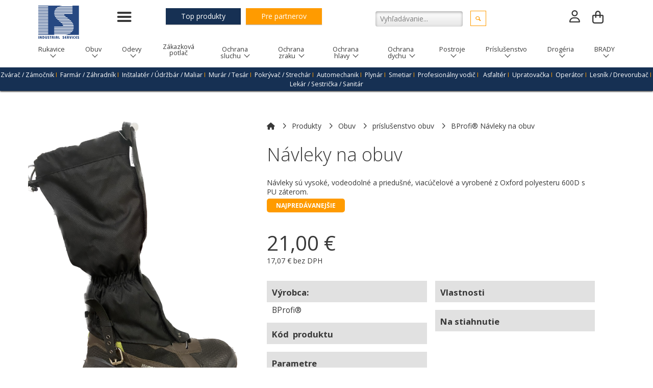

--- FILE ---
content_type: text/html; charset=UTF-8
request_url: https://www.isafety.sk/produkt/navleky-na-obuv
body_size: 369120
content:
<!DOCTYPE html>
<!--[if IEMobile 7]><html class="no-js iem7 oldie"><![endif]-->
<!--[if (IE 7)&!(IEMobile)]><html class="no-js ie7 oldie" lang="sk-sk"><![endif]-->
<!--[if (IE 8)&!(IEMobile)]><html class="no-js ie8 oldie" lang="sk-sk"><![endif]-->
<!--[if (IE 9)&!(IEMobile)]><html class="no-js ie9" lang="sk-sk"><![endif]-->
<!--[if (gt IE 9)|(gt IEMobile 7)]><!--><html class="no-js" lang="sk-sk"><!--<![endif]-->
<head>
<meta charset="utf-8"/>
<base href="https://www.isafety.sk/produkt/navleky-na-obuv"/>
<title>BProfi® Návleky na obuv - iSafety - ochranné pracovné pomocky</title>
<meta name="description" content="Návleky sú vysoké, vodeodolné a priedušné, viacúčelové a vyrobené z Oxford polyesteru 600D s PU záterom."/>
<meta http-equiv="X-UA-Compatible" content="IE=edge"/>
<meta name="preferredLanguage" content="sk-sk"/>
<meta name="viewport" content="width=device-width, initial-scale=1.0"/>
<meta name="ice" content="{&quot;acl&quot;:{&quot;grants&quot;:{&quot;event&quot;:{&quot;access&quot;:1},&quot;product&quot;:{&quot;access&quot;:1},&quot;cfa&quot;:{&quot;access&quot;:1},&quot;feedback&quot;:{&quot;access&quot;:1},&quot;article&quot;:{&quot;access&quot;:1},&quot;content&quot;:{&quot;access&quot;:1},&quot;opportunity&quot;:{&quot;access&quot;:1}},&quot;logged&quot;:false,&quot;uid&quot;:999,&quot;gid&quot;:0},&quot;cookies&quot;:{&quot;1&quot;:true,&quot;2&quot;:true,&quot;3&quot;:true,&quot;4&quot;:false,&quot;5&quot;:false,&quot;6&quot;:false,&quot;7&quot;:false,&quot;8&quot;:false},&quot;nav&quot;:{&quot;args&quot;:[&quot;navleky-na-obuv&quot;],&quot;lang&quot;:&quot;sk-sk&quot;,&quot;languages&quot;:{&quot;sk-sk&quot;:&quot;sk&quot;},&quot;path&quot;:&quot;\/produkt&quot;,&quot;prefLang&quot;:&quot;sk-sk&quot;,&quot;site&quot;:&quot;default&quot;,&quot;system&quot;:false,&quot;view&quot;:&quot;\/produkt&quot;},&quot;search&quot;:false,&quot;theme&quot;:{&quot;path&quot;:&quot;\/custom\/clean&quot;},&quot;repo&quot;:{&quot;namingPolicy&quot;:&quot;canonical&quot;,&quot;ntfsCompatibility&quot;:true,&quot;repositories&quot;:{&quot;content&quot;:{&quot;readonly&quot;:false,&quot;renditions&quot;:{&quot;icon&quot;:[64,64,3,null],&quot;thumbnail&quot;:[120,120,3,null],&quot;small&quot;:[320,320,3,null],&quot;small_square&quot;:[320,320,7,null],&quot;medium&quot;:[640,640,3,null],&quot;medium_square&quot;:[640,640,7,null],&quot;big&quot;:[1170,1170,3,null],&quot;big_square&quot;:[1170,1170,7,null],&quot;hd&quot;:[1920,1920,3,null]}},&quot;template&quot;:{&quot;readonly&quot;:true,&quot;renditions&quot;:{&quot;icon&quot;:[64,64,3,null],&quot;thumbnail&quot;:[120,120,3,null],&quot;small&quot;:[320,320,3,null],&quot;small_square&quot;:[320,320,7,null],&quot;medium&quot;:[640,640,3,null],&quot;medium_square&quot;:[640,640,7,null],&quot;big&quot;:[1170,1170,3,null],&quot;big_square&quot;:[1170,1170,7,null],&quot;hd&quot;:[1920,1920,3,null]}}}},&quot;uploadMaxSize&quot;:1073741824}"/>
<meta property="og:title" content="BProfi® Návleky na obuv"/>
<meta property="og:description" content="Návleky sú vysoké, vodeodolné a priedušné, viacúčelové a vyrobené z Oxford polyesteru 600D s PU záterom."/>
<meta property="og:type" content="product.item"/>
<meta property="product:condition" content="new"/>
<meta property="product:price:amount" content="21"/>
<meta property="product:price:currency" content="EUR"/>
<meta property="product:retailer_item_id" content="navleky-na-obuv"/>
<meta property="product:brand" content="BProfi®"/>
<meta property="product:availability" content="out of stock"/>
<meta property="og:image" content="https://www.isafety.sk/media/content/media/product/99990769/n%C3%A1vlek%204/hd.png"/>
<meta property="twitter_card" content="summary"/>
<meta property="og:url" content="https://www.isafety.sk/produkt/navleky-na-obuv"/>
<link type="text/css" rel="stylesheet" href="/theme/custom/clean/theme.gz.css?67603b64" />
<link type="text/css" rel="stylesheet" href="/clib/common.gz.css?11435" />
<link type="text/css" rel="stylesheet" href="/clib/media.gz.css?10823" />
<script type="text/javascript" src="/clib/common.gz.js?11513"></script>
<script type="text/javascript" src="/clib/media.gz.js?10823"></script>
<script type="text/javascript" defer src="/clib/common.post.gz.js?11564"></script>
<script type="text/javascript" src="/locale/sk_SK.gz.js?67c19981"></script>
<link rel="icon" href="/media/favicon.ico" />
<link rel="canonical" href="https://www.isafety.sk/produkt/navleky-na-obuv" />
<script type="text/javascript">
(function(i,s,o,g,r,a,m){i['GoogleAnalyticsObject']=r;i[r]=i[r]||function(){
(i[r].q=i[r].q||[]).push(arguments)},i[r].l=1*new Date();a=s.createElement(o),
m=s.getElementsByTagName(o)[0];a.async=1;a.src=g;m.parentNode.insertBefore(a,m)
})(window,document,'script','//www.google-analytics.com/analytics.js','ga');
ga('create', "UA-136860861-1", 'auto');
ga('set', 'anonymizeIp', true);
ga('require', 'ec');
ga('set', 'currencyCode', "EUR");
ga('ec:addProduct', {"id":"99990769","name":"N\u00e1vleky na obuv","brand":"BProfi\u00ae","category":"Obuv","price":"21"});
ga('ec:setAction', "detail");
ga('send', 'pageview');
</script>
</head>
<body class="desktop generic content-page cs-default font-default not-logged-in" data-action="product-detail">
<div class="xtl-view readonly">
<div id="page-layout">
	<div id="page-top">
		<header class="xtl-slot" id="page-header"><div class="xtl-content  shared multidevice cover b-page fix-alt strong-box-shadow none-padding-bottom mini-padding-top" style="border-width:0px;" data-xtl="{&quot;uri&quot;:&quot;content:\/content\/header-sk-sk&quot;,&quot;style&quot;:&quot;border-width:0px;&quot;,&quot;styleClass&quot;:&quot;cover b-page fix-alt strong-box-shadow none-padding-bottom mini-padding-top&quot;,&quot;src&quot;:&quot;current&quot;,&quot;src-mobile&quot;:&quot;content:\/content\/mobile-header-sk-sk&quot;}">
  <div class="grid cover-and-fit none-padding-bottom none-padding-top none-margin-bottom">
    <div class="grid-row">
      <div class="grid-col ice-container grid-one-seventh">
        <div class="ice-content mini-margin-top mini-margin-left">
          <a href="/" class="xtl-link small-padding-left">
            <span class="xtl-image orientation-landscape" style="max-width:80px;max-height:66px;" data-aspect-ratio="1.21"><img class="lazyload" src="data:image/svg+xml,%3Csvg xmlns='http://www.w3.org/2000/svg' viewBox='0 0 80 66'%3E%3C/svg%3E" data-src="/media/content/media/logo_IS/80x66.png" alt="" width="80" height="66"/></span>
          </a>
        </div>
      </div>
      <div class="grid-col ice-container mini-margin-top grid-six-sevenths">
        <div class="grid mini-margin-top">
          <div class="grid-row">
            <div class="grid-col ice-container grid-one-half">
              <div class="grid">
                <div class="grid-row">
                  <div class="grid-col ice-container grid-one-fifth">
                    <div class="xtl-module mod-menu-display none-padding-top align-left" style="border-width:0px;" data-properties="{&quot;root&quot;:&quot;2&quot;,&quot;startlevel&quot;:&quot;1&quot;,&quot;maxdepth&quot;:&quot;0&quot;,&quot;limit&quot;:&quot;none&quot;,&quot;template&quot;:&quot;offcanvas&quot;,&quot;mobileTemplate&quot;:&quot;same-as-desktop&quot;,&quot;mobileToggle&quot;:&quot;simple&quot;,&quot;style&quot;:&quot;clean&quot;,&quot;fillAllSpace&quot;:true,&quot;triggerByClick&quot;:false,&quot;showMenuImages&quot;:false,&quot;followSubmenuLinks&quot;:false}" data-method="{&quot;context&quot;:&quot;params&quot;}" data-xtl="{&quot;class&quot;:&quot;Menu&quot;,&quot;function&quot;:&quot;display&quot;}">
<nav>
<ul class="template-offcanvas style-clean" data-mobile-template="same-as-desktop" data-mobile-toggle="simple">

		
	
		<li class="">
			<a href="/o-nas"><span>O nás</span></a>
		</li>
	

		
	
		<li class="">
			<a href="/obchodne-podmienky"><span>Obchodné podmienky</span></a>
		</li>
	

		
	
		<li class="">
			<a href="/kontakt"><span>Kontakt</span></a>
		</li>
	

		
	
		<li class="">
			<a href="/reklamacny-poriadok"><span>Reklamačný poriadok</span></a>
		</li>
	

</ul>
</nav>
</div>
                  </div>
                  <div class="grid-col ice-container grid-four-fifths">
                    <div class="ice-content float-left mini-margin-left mini-margin-right hidden-on-tablet">
                      <a href="/#topky" class="xtl-link btn c-page mid-padding-left mid-padding-right b-auxiliary lighten big lite-box-shadow">Top produkty</a>
                    </div>
                    <div class="ice-content float-left mini-margin-left mini-margin-right hidden-on-tablet">
                      <a href="/partneri" class="xtl-link mid-padding-left mid-padding-right big border-primary btn b-primary c-page lite-box-shadow">Pre partnerov</a>
                    </div>
                  </div>
                </div>
              </div>
            </div>
            <div class="grid-col ice-container grid-one-half none-margin-top">
              <div class="grid grid-non-responsive mini-margin-top">
                <div class="grid-row">
                  <div class="grid-col ice-container none-margin-top grid-one-half">
                    <div class="xtl-module mod-isafety-searchform none-margin-bottom float-right" data-xtl="{&quot;class&quot;:&quot;isafety&quot;,&quot;function&quot;:&quot;searchForm&quot;}">
	<form id="xtl-id-1" action="/produkty"  class="xtl-form xpf">
			<p class="xtl-text floating-label-wrapper xpf button-height float-left"><input name="search" type="text" value="" class="input" placeholder="Vyhľadávanie..."/></p>
			<button class="xtl-submit xpf btn float-left b-page c-primary outlined small-margin-left" type="submit">
				<span class="icon-search"></span>
			</button>
	</form>
</div>
                  </div>
                  <div class="grid-col ice-container grid-one-half">
                    <div class="grid">
                      <div class="grid-row">
                        <div class="grid-col ice-container grid-three-fourths">
                          <div class="xtl-module mod-user-account none-margin-top none-padding-top align-right" data-properties="{&quot;template&quot;:&quot;default-icon&quot;,&quot;size&quot;:&quot;default&quot;,&quot;showDropdownLogin&quot;:true,&quot;showDropdown&quot;:true}" data-xtl="{&quot;class&quot;:&quot;user&quot;,&quot;function&quot;:&quot;account&quot;}">
	<div class="user-account tooltip-user-dropdown template-default-icon on-dropdown-login" data-href="/prihlasenie">
		
		

		
			<div class="icon size-default">
				<a class="open-tooltip"><i class="far fa-2x fa-user"></i></a>
			</div>

			<div class="content-toltip" style="display:none;">
				
    <div class="auth-form font-system">
        <form id="xtl-id-2" method="post" class="xtl-form xpf" enctype="multipart/form-data">
            <fieldset class="fieldset">
                <input name="action" value="auth::login" type="hidden" />
                <ul class="large mid-margin-top">
                    <li>
                        <span class="icon-user small-margin-right mobile-mini-margin-right"></span>
                        <input name="username" value="" type="text" required="required"
                            class="input-unstyled" placeholder="E-mail" />
                    </li>
                    <li style="position: relative;">
                        <span class="icon-lock small-margin-right mobile-mini-margin-right"></span>
                        <input name="password" type="password" required="required" class="input-unstyled"
                            placeholder="Heslo" />
                        <i class="far fa-eye-slash" id="togglePassword"
                            style="cursor: pointer; position: absolute; top: 17px; right: 18px"></i>

                    </li>
                </ul>

                

                <p class="button-height">
                    <input id="auth-form-persistent" name="persistent" type="checkbox"
                        class="replacement small-margin-right with-tooltip" checked="checked"
                        title="Odznačte na zdieľaných počítačoch" />
                    <label for="auth-form-persistent">Neodhlasovať</label>
                </p>

                

                <p class="button-height medium-margin-top align-center">
                    <button type="submit" class="btn b-primary c-page darken full-width xtl-submit"
                        style="box-sizing: border-box; width: 100%">Prihlásiť sa</button>
                </p>

                <p class="auth-footer">
					<span><a href="/zabudnute-heslo">Zabudli ste heslo?</a></span>
					
						<span class="separator">|</span><span><a href="/registracia">Vytvoriť účet</a></span>
					
				</p>

            </fieldset>
        </form>
    </div>



			</div>
		
	</div>
</div>
                        </div>
                        <div class="grid-col ice-container grid-one-fourth">
                          <div class="xtl-module mod-product-mycart none-padding-left none-margin-left none-padding-top none-margin-top float-right" data-properties="{&quot;template&quot;:&quot;bag&quot;,&quot;style&quot;:&quot;default&quot;,&quot;size&quot;:&quot;default&quot;,&quot;showDropdownMyCart&quot;:&quot;modern&quot;,&quot;showItem&quot;:true,&quot;showPrice&quot;:false}" data-xtl="{&quot;class&quot;:&quot;product&quot;,&quot;function&quot;:&quot;myCart&quot;}">
    <div class="product-myCart template-bag style-default size-default">
        <a href="/nakupny-kosik" class="xtl-link">
            <table class="open-tooltip">
                <tr>
                    <td rowspan="3">
                        <span class="bubble" aria-hidden="true">
                            
                        </span>
                    </td>
                </tr>
                
            </table>
        </a>
        
            <div class="box-cart content-tooltip" style="display: none;">
                
    <div class="info-cart template-modern">
        
        
            <h4 class="empty-cart">Nákupný košík je prázdny</h4>
        
    </div>




            </div>
        

    </div>
</div>
                        </div>
                      </div>
                    </div>
                  </div>
                </div>
              </div>
            </div>
          </div>
        </div>
      </div>
    </div>
  </div>
  <div class="xtl-module mod-menu-display align-right hidden-on-tablet cover-and-fit none-margin-top bg-opacity-20 none-margin-bottom" data-properties="{&quot;root&quot;:&quot;1010&quot;,&quot;startlevel&quot;:&quot;1&quot;,&quot;maxdepth&quot;:&quot;0&quot;,&quot;limit&quot;:&quot;none&quot;,&quot;template&quot;:&quot;horizontal&quot;,&quot;mobileTemplate&quot;:&quot;same-as-desktop&quot;,&quot;mobileToggle&quot;:&quot;simple&quot;,&quot;style&quot;:&quot;underline&quot;,&quot;fillAllSpace&quot;:true,&quot;triggerByClick&quot;:false,&quot;showMenuImages&quot;:true,&quot;followSubmenuLinks&quot;:false}" data-method="{&quot;context&quot;:&quot;params&quot;}" data-xtl="{&quot;class&quot;:&quot;Menu&quot;,&quot;function&quot;:&quot;display&quot;}">
<nav class="">
<ul class="dropdown-menu horizontal style-underline fill-all-space triggered-by-click" data-mobile-template="same-as-desktop" data-mobile-toggle="simple">

			
		<li class="dropdown with-content ">
			<a href="/kategorie/rukavice"><span>Rukavice <span class="down-arrow"></span></span></a>
			<ul>
<li>
	<div class="xtl-content  shared no-margin-top box-shadow small-padding-bottom b-secondary small-padding-left small-padding-right none-padding-top">

    <div class="richtext none-margin-top small-margin-bottom">
        <h2 class="align-center"><span class="small"><strong><span class="c-auxiliary"><a href="/sk/kategorie/rukavice/">   Rukavice   </a></span></strong></span></h2>
    </div>
    <div class="grid small-margin-top small-padding-left">
        <div class="grid-row">
            <div class="grid-col ice-container grid-one-fifth">
                <div class="grid mid-margin-bottom">
                    <div class="grid-row">
                        <div class="grid-col ice-container grid-one-third">
                            <div class="ice-content">
                                <a href="/kategorie/rukavice/Kombinované" class="xtl-link">
                                    <span class="xtl-image orientation-landscape" style="max-width:79px;max-height:79px;" data-aspect-ratio="1"><img class="lazyload" src="data:image/svg+xml,%3Csvg xmlns='http://www.w3.org/2000/svg' viewBox='0 0 79 79'%3E%3C/svg%3E" data-src="/media/content/media/category/10001/01010005oh0/79x79.jpg" alt="" width="79" height="79"/></span>
                                </a>
                            </div>
                        </div>
                        <div class="grid-col ice-container grid-two-thirds">
                            <div class="richtext small-margin-top">
                                <p><a href="/kategorie/rukavice/Kombinované"><span class="c-text darker">kombinované</span></a></p>
                            </div>
                        </div>
                    </div>
                </div>
            </div>
            <div class="grid-col ice-container grid-one-fifth">
                <div class="grid mid-margin-bottom">
                    <div class="grid-row">
                        <div class="grid-col ice-container grid-one-third">
                            <div class="ice-content">
                                <a href="/kategorie/rukavice/celokožené" class="xtl-link">
                                    <span class="xtl-image orientation-landscape" style="max-width:79px;max-height:79px;" data-aspect-ratio="1"><img class="lazyload" src="data:image/svg+xml,%3Csvg xmlns='http://www.w3.org/2000/svg' viewBox='0 0 79 79'%3E%3C/svg%3E" data-src="/media/content/media/category/10002/01020005oh0/79x79.jpg" alt="" width="79" height="79"/></span>
                                </a>
                            </div>
                        </div>
                        <div class="grid-col ice-container grid-two-thirds">
                            <div class="richtext small-margin-top">
                                <p><span class="c-text darker"><a href="/kategorie/rukavice/celoko%C5%BEen%C3%A9">celokožené</a></span></p>
                            </div>
                        </div>
                    </div>
                </div>
            </div>
            <div class="grid-col ice-container grid-one-fifth">
                <div class="grid mid-margin-bottom">
                    <div class="grid-row">
                        <div class="grid-col ice-container grid-one-third">
                            <div class="ice-content">
                                <a href="/kategorie/rukavice/textilné%20šité" class="xtl-link">
                                    <span class="xtl-image orientation-landscape" style="max-width:79px;max-height:79px;" data-aspect-ratio="1"><img class="lazyload" src="data:image/svg+xml,%3Csvg xmlns='http://www.w3.org/2000/svg' viewBox='0 0 79 79'%3E%3C/svg%3E" data-src="/media/content/media/category/10003/01030006oh0/79x79.jpg" alt="" width="79" height="79"/></span>
                                </a>
                            </div>
                        </div>
                        <div class="grid-col ice-container grid-two-thirds">
                            <div class="richtext small-margin-top">
                                <p><a href="/kategorie/rukavice/textilné%20šité"><span class="c-text darker">textilné
                                            šité</span></a></p>
                            </div>
                        </div>
                    </div>
                </div>
            </div>
            <div class="grid-col ice-container grid-one-fifth">
                <div class="grid mid-margin-bottom">
                    <div class="grid-row">
                        <div class="grid-col ice-container grid-one-third">
                            <div class="ice-content">
                                <a href="/kategorie/rukavice/textiln%C3%A9%20bez%C5%A1vov%C3%A9" class="xtl-link">
                                    <span class="xtl-image orientation-landscape" style="max-width:79px;max-height:79px;" data-aspect-ratio="1"><img class="lazyload" src="data:image/svg+xml,%3Csvg xmlns='http://www.w3.org/2000/svg' viewBox='0 0 79 79'%3E%3C/svg%3E" data-src="/media/content/media/category/10004/01040006oh0/79x79.jpg" alt="" width="79" height="79"/></span>
                                </a>
                            </div>
                        </div>
                        <div class="grid-col ice-container grid-two-thirds">
                            <div class="richtext small-margin-top">
                                <p><span class="c-text darker"><a href="/kategorie/rukavice/textiln%C3%A9%20bez%C5%A1vov%C3%A9">textilné
                                            bezšvové</a></span></p>
                            </div>
                        </div>
                    </div>
                </div>
            </div>
            <div class="grid-col ice-container grid-one-fifth">
                <div class="grid mid-margin-bottom">
                    <div class="grid-row">
                        <div class="grid-col ice-container grid-one-third">
                            <div class="ice-content">
                                <a href="/kategorie/rukavice/povrstvené%20šité" class="xtl-link">
                                    <span class="xtl-image orientation-landscape" style="max-width:79px;max-height:79px;" data-aspect-ratio="1"><img class="lazyload" src="data:image/svg+xml,%3Csvg xmlns='http://www.w3.org/2000/svg' viewBox='0 0 79 79'%3E%3C/svg%3E" data-src="/media/content/media/category/10005/01050001oh0/79x79.jpg" alt="" width="79" height="79"/></span>
                                </a>
                            </div>
                        </div>
                        <div class="grid-col ice-container grid-two-thirds">
                            <div class="richtext small-margin-top">
                                <p><span class="c-text darker"><a href="/kategorie/rukavice/povrstven%C3%A9%20%C5%A1it%C3%A9">povrstvené
                                            šité</a></span></p>
                            </div>
                        </div>
                    </div>
                </div>
            </div>
        </div>
    </div>
    <div class="grid small-padding-left small-margin-top">
        <div class="grid-row">
            <div class="grid-col ice-container grid-one-fifth">
                <div class="grid mid-margin-bottom">
                    <div class="grid-row">
                        <div class="grid-col ice-container grid-one-third">
                            <div class="ice-content">
                                <a href="/kategorie/rukavice/povrstvené%20bezšvové" class="xtl-link">
                                    <span class="xtl-image orientation-landscape" style="max-width:79px;max-height:79px;" data-aspect-ratio="1"><img class="lazyload" src="data:image/svg+xml,%3Csvg xmlns='http://www.w3.org/2000/svg' viewBox='0 0 79 79'%3E%3C/svg%3E" data-src="/media/content/media/category/10006/01060002oh0/79x79.jpg" alt="" width="79" height="79"/></span>
                                </a>
                            </div>
                        </div>
                        <div class="grid-col ice-container grid-two-thirds">
                            <div class="richtext small-margin-top">
                                <p><span class="c-text darker"><a href="/kategorie/rukavice/povrstven%C3%A9%20bez%C5%A1vov%C3%A9">povrstvené
                                            bezšvové</a></span></p>
                            </div>
                        </div>
                    </div>
                </div>
            </div>
            <div class="grid-col ice-container grid-one-fifth">
                <div class="grid mid-margin-bottom">
                    <div class="grid-row">
                        <div class="grid-col ice-container grid-one-third">
                            <div class="ice-content">
                                <a href="/kategorie/rukavice/máčané%20šité" class="xtl-link">
                                    <span class="xtl-image orientation-landscape" style="max-width:79px;max-height:79px;" data-aspect-ratio="1"><img class="lazyload" src="data:image/svg+xml,%3Csvg xmlns='http://www.w3.org/2000/svg' viewBox='0 0 79 79'%3E%3C/svg%3E" data-src="/media/content/media/category/10007/01070009oh0/79x79.jpg" alt="" width="79" height="79"/></span>
                                </a>
                            </div>
                        </div>
                        <div class="grid-col ice-container grid-two-thirds">
                            <div class="richtext small-margin-top">
                                <p><span class="c-text darker"><a href="/kategorie/rukavice/m%C3%A1%C4%8Dan%C3%A9%20%C5%A1it%C3%A9">máčané
                                            šité</a></span></p>
                            </div>
                        </div>
                    </div>
                </div>
            </div>
            <div class="grid-col ice-container grid-one-fifth">
                <div class="grid mid-margin-bottom">
                    <div class="grid-row">
                        <div class="grid-col ice-container grid-one-third">
                            <div class="ice-content">
                                <a href="/kategorie/rukavice/máčané%20bezšvové" class="xtl-link">
                                    <span class="xtl-image orientation-landscape" style="max-width:79px;max-height:79px;" data-aspect-ratio="1"><img class="lazyload" src="data:image/svg+xml,%3Csvg xmlns='http://www.w3.org/2000/svg' viewBox='0 0 79 79'%3E%3C/svg%3E" data-src="/media/content/media/category/10008/01080001oh0/79x79.jpg" alt="" width="79" height="79"/></span>
                                </a>
                            </div>
                        </div>
                        <div class="grid-col ice-container grid-two-thirds">
                            <div class="richtext small-margin-top">
                                <p><span class="c-text darker"><a href="/kategorie/rukavice/m%C3%A1%C4%8Dan%C3%A9%20bez%C5%A1vov%C3%A9">máčané
                                            bezšvové</a></span></p>
                            </div>
                        </div>
                    </div>
                </div>
            </div>
            <div class="grid-col ice-container grid-one-fifth">
                <div class="grid mid-margin-bottom">
                    <div class="grid-row">
                        <div class="grid-col ice-container grid-one-third">
                            <div class="ice-content">
                                <a href="/kategorie/rukavice/jednorázové" class="xtl-link">
                                    <span class="xtl-image orientation-landscape" style="max-width:79px;max-height:79px;" data-aspect-ratio="1"><img class="lazyload" src="data:image/svg+xml,%3Csvg xmlns='http://www.w3.org/2000/svg' viewBox='0 0 79 79'%3E%3C/svg%3E" data-src="/media/content/media/category/10009/01090002oh0/79x79.jpg" alt="" width="79" height="79"/></span>
                                </a>
                            </div>
                        </div>
                        <div class="grid-col ice-container grid-two-thirds">
                            <div class="richtext small-margin-top">
                                <p><span class="c-text darker"><a href="/kategorie/rukavice/jednor%C3%A1zov%C3%A9">jednorázové</a></span>
                                </p>
                            </div>
                        </div>
                    </div>
                </div>
            </div>
            <div class="grid-col ice-container grid-one-fifth">
                <div class="grid mid-margin-bottom">
                    <div class="grid-row">
                        <div class="grid-col ice-container grid-one-third">
                            <div class="ice-content">
                                <a href="/kategorie/rukavice/chemické" class="xtl-link">
                                    <span class="xtl-image orientation-landscape" style="max-width:79px;max-height:79px;" data-aspect-ratio="1"><img class="lazyload" src="data:image/svg+xml,%3Csvg xmlns='http://www.w3.org/2000/svg' viewBox='0 0 79 79'%3E%3C/svg%3E" data-src="/media/content/media/category/10010/01100008oh0/79x79.jpg" alt="" width="79" height="79"/></span>
                                </a>
                            </div>
                        </div>
                        <div class="grid-col ice-container grid-two-thirds">
                            <div class="richtext small-margin-top">
                                <p><span class="c-text darker"><a href="/kategorie/rukavice/chemick%C3%A9">chemické</a></span>
                                </p>
                            </div>
                        </div>
                    </div>
                </div>
            </div>
        </div>
    </div>
    <div class="grid small-padding-left small-margin-top">
        <div class="grid-row">
            <div class="grid-col ice-container grid-one-fifth">
                <div class="grid mid-margin-bottom">
                    <div class="grid-row">
                        <div class="grid-col ice-container grid-one-third">
                            <div class="ice-content">
                                <a href="/kategorie/rukavice/pre%20domácnosť" class="xtl-link">
                                    <span class="xtl-image orientation-landscape" style="max-width:79px;max-height:79px;" data-aspect-ratio="1"><img class="lazyload" src="data:image/svg+xml,%3Csvg xmlns='http://www.w3.org/2000/svg' viewBox='0 0 79 79'%3E%3C/svg%3E" data-src="/media/content/media/category/10011/01110017oh0/79x79.jpg" alt="" width="79" height="79"/></span>
                                </a>
                            </div>
                        </div>
                        <div class="grid-col ice-container grid-two-thirds">
                            <div class="richtext small-margin-top">
                                <p><span class="c-text darker"><a href="/kategorie/rukavice/pre%20dom%C3%A1cnos%C5%A5">pre
                                            domácnosť</a></span></p>
                            </div>
                        </div>
                    </div>
                </div>
            </div>
            <div class="grid-col ice-container grid-one-fifth">
                <div class="grid mid-margin-bottom">
                    <div class="grid-row">
                        <div class="grid-col ice-container grid-one-third">
                            <div class="ice-content">
                                <a href="/kategorie/rukavice/protiporézne%20bezšvov" class="xtl-link">
                                    <span class="xtl-image orientation-landscape" style="max-width:79px;max-height:79px;" data-aspect-ratio="1"><img class="lazyload" src="data:image/svg+xml,%3Csvg xmlns='http://www.w3.org/2000/svg' viewBox='0 0 79 79'%3E%3C/svg%3E" data-src="/media/content/media/category/10013/01130001oh0/79x79.jpg" alt="" width="79" height="79"/></span>
                                </a>
                            </div>
                        </div>
                        <div class="grid-col ice-container grid-two-thirds">
                            <div class="richtext small-margin-top">
                                <p><span class="c-text darker"><a href="/kategorie/rukavice/protipor%C3%A9zne%20bez%C5%A1vov">protiporézne
                                            bezšvov</a></span></p>
                            </div>
                        </div>
                    </div>
                </div>
            </div>
            <div class="grid-col ice-container grid-one-fifth">
                <div class="grid mid-margin-bottom">
                    <div class="grid-row">
                        <div class="grid-col ice-container grid-one-third">
                            <div class="ice-content">
                                <a href="/kategorie/rukavice/oceľové" class="xtl-link">
                                    <span class="xtl-image orientation-landscape" style="max-width:79px;max-height:79px;" data-aspect-ratio="1"><img class="lazyload" src="data:image/svg+xml,%3Csvg xmlns='http://www.w3.org/2000/svg' viewBox='0 0 79 79'%3E%3C/svg%3E" data-src="/media/content/media/category/10014/01140002oh0/79x79.jpg" alt="" width="79" height="79"/></span>
                                </a>
                            </div>
                        </div>
                        <div class="grid-col ice-container grid-two-thirds">
                            <div class="richtext small-margin-top">
                                <p><span class="c-text darker"><a href="/kategorie/rukavice/oce%C4%BEov%C3%A9">oceľové</a></span>
                                </p>
                            </div>
                        </div>
                    </div>
                </div>
            </div>
            <div class="grid-col ice-container grid-one-fifth">
                <div class="grid mid-margin-bottom">
                    <div class="grid-row">
                        <div class="grid-col ice-container grid-one-third">
                            <div class="ice-content">
                                <a href="/kategorie/rukavice/teploodolné%20šité" class="xtl-link">
                                    <span class="xtl-image orientation-landscape" style="max-width:79px;max-height:79px;" data-aspect-ratio="1"><img class="lazyload" src="data:image/svg+xml,%3Csvg xmlns='http://www.w3.org/2000/svg' viewBox='0 0 79 79'%3E%3C/svg%3E" data-src="/media/content/media/category/10015/01150037oh0/79x79.jpg" alt="" width="79" height="79"/></span>
                                </a>
                            </div>
                        </div>
                        <div class="grid-col ice-container grid-two-thirds">
                            <div class="richtext small-margin-top">
                                <p><span class="c-text darker"><a href="/kategorie/rukavice/teploodoln%C3%A9%20%C5%A1it%C3%A9">teploodolné
                                            šité</a></span></p>
                            </div>
                        </div>
                    </div>
                </div>
            </div>
            <div class="grid-col ice-container grid-one-fifth">
                <div class="grid mid-margin-bottom">
                    <div class="grid-row">
                        <div class="grid-col ice-container grid-one-third">
                            <div class="ice-content">
                                <a href="/kategorie/rukavice/teploodolné%20bezšvové" class="xtl-link">
                                    <span class="xtl-image orientation-landscape" style="max-width:79px;max-height:79px;" data-aspect-ratio="1"><img class="lazyload" src="data:image/svg+xml,%3Csvg xmlns='http://www.w3.org/2000/svg' viewBox='0 0 79 79'%3E%3C/svg%3E" data-src="/media/content/media/category/10016/01160001oh0/79x79.jpg" alt="" width="79" height="79"/></span>
                                </a>
                            </div>
                        </div>
                        <div class="grid-col ice-container grid-two-thirds">
                            <div class="richtext small-margin-top">
                                <p><span class="c-text darker"><a href="/kategorie/rukavice/teploodoln%C3%A9%20bez%C5%A1vov%C3%A9">teploodolné
                                            bezšvové</a></span></p>
                            </div>
                        </div>
                    </div>
                </div>
            </div>
        </div>
    </div>
    <div class="grid small-padding-left small-margin-top">
        <div class="grid-row">
            <div class="grid-col ice-container grid-one-fifth">
                <div class="grid mid-margin-bottom">
                    <div class="grid-row">
                        <div class="grid-col ice-container grid-one-third">
                            <div class="ice-content">
                                <a href="/kategorie/rukavice/dialektrické" class="xtl-link">
                                    <span class="xtl-image orientation-landscape" style="max-width:79px;max-height:79px;" data-aspect-ratio="1"><img class="lazyload" src="data:image/svg+xml,%3Csvg xmlns='http://www.w3.org/2000/svg' viewBox='0 0 79 79'%3E%3C/svg%3E" data-src="/media/content/media/category/10017/01170001oh0/79x79.jpg" alt="" width="79" height="79"/></span>
                                </a>
                            </div>
                        </div>
                        <div class="grid-col ice-container grid-two-thirds">
                            <div class="richtext small-margin-top">
                                <p><span class="c-text darker"><a href="/kategorie/rukavice/dialektrick%C3%A9">dialektrické</a></span>
                                </p>
                            </div>
                        </div>
                    </div>
                </div>
            </div>
            <div class="grid-col ice-container grid-one-fifth">
                <div class="grid mid-margin-bottom">
                    <div class="grid-row">
                        <div class="grid-col ice-container grid-one-third">
                            <div class="ice-content">
                                <a href="/kategorie/rukavice/rukávniky" class="xtl-link">
                                    <span class="xtl-image orientation-landscape" style="max-width:79px;max-height:79px;" data-aspect-ratio="1"><img class="lazyload" src="data:image/svg+xml,%3Csvg xmlns='http://www.w3.org/2000/svg' viewBox='0 0 79 79'%3E%3C/svg%3E" data-src="/media/content/media/category/10018/01180035oh0/79x79.jpg" alt="" width="79" height="79"/></span>
                                </a>
                            </div>
                        </div>
                        <div class="grid-col ice-container grid-two-thirds">
                            <div class="richtext small-margin-top">
                                <p><span class="c-text darker"><a href="/kategorie/rukavice/ruk%C3%A1vniky">rukávniky</a></span>
                                </p>
                            </div>
                        </div>
                    </div>
                </div>
            </div>
            <div class="grid-col ice-container grid-one-fifth">
                <div class="grid mid-margin-bottom">
                    <div class="grid-row">
                        <div class="grid-col ice-container grid-one-third">
                            <div class="ice-content">
                                <a href="/kategorie/rukavice/odolné%20voči%20chladu" class="xtl-link">
                                    <span class="xtl-image orientation-landscape" style="max-width:79px;max-height:79px;" data-aspect-ratio="1"><img class="lazyload" src="data:image/svg+xml,%3Csvg xmlns='http://www.w3.org/2000/svg' viewBox='0 0 79 79'%3E%3C/svg%3E" data-src="/media/content/media/category/10019/01190011oh0/79x79.jpg" alt="" width="79" height="79"/></span>
                                </a>
                            </div>
                        </div>
                        <div class="grid-col ice-container grid-two-thirds">
                            <div class="richtext small-margin-top">
                                <p><span class="c-text darker"><a href="/kategorie/rukavice/odoln%C3%A9%20vo%C4%8Di%20chladu">odolné
                                            voči chladu</a></span></p>
                            </div>
                        </div>
                    </div>
                </div>
            </div>
            <div class="grid-col ice-container grid-one-fifth">
                <div class="grid mid-margin-bottom">
                    <div class="grid-row">
                        <div class="grid-col ice-container grid-one-third">
                            <div class="ice-content">
                                <a href="/kategorie/rukavice/antivibračné" class="xtl-link">
                                    <span class="xtl-image orientation-landscape" style="max-width:79px;max-height:79px;" data-aspect-ratio="1"><img class="lazyload" src="data:image/svg+xml,%3Csvg xmlns='http://www.w3.org/2000/svg' viewBox='0 0 79 79'%3E%3C/svg%3E" data-src="/media/content/media/category/10020/01200013oh0/79x79.jpg" alt="" width="79" height="79"/></span>
                                </a>
                            </div>
                        </div>
                        <div class="grid-col ice-container grid-two-thirds">
                            <div class="richtext small-margin-top">
                                <p><span class="c-text darker"><a href="/kategorie/rukavice/antivibra%C4%8Dn%C3%A9">antivibračné</a></span>
                                </p>
                            </div>
                        </div>
                    </div>
                </div>
            </div>
            <div class="grid-col ice-container grid-one-fifth">
                <div class="grid mid-margin-bottom">
                    <div class="grid-row">
                        <div class="grid-col ice-container grid-one-third">
                            <div class="ice-content">
                                <a href="/kategorie/rukavice/proti%20prepichnutiu" class="xtl-link">
                                    <span class="xtl-image orientation-landscape" style="max-width:79px;max-height:79px;" data-aspect-ratio="1"><img class="lazyload" src="data:image/svg+xml,%3Csvg xmlns='http://www.w3.org/2000/svg' viewBox='0 0 79 79'%3E%3C/svg%3E" data-src="/media/content/media/category/10021/01210004oh0/79x79.jpg" alt="" width="79" height="79"/></span>
                                </a>
                            </div>
                        </div>
                        <div class="grid-col ice-container grid-two-thirds">
                            <div class="richtext small-margin-top">
                                <p><span class="c-text darker"><a href="/kategorie/rukavice/proti%20prepichnutiu">proti
                                            prepichnutiu</a></span></p>
                            </div>
                        </div>
                    </div>
                </div>
            </div>
        </div>
    </div>
    <div class="grid small-padding-left small-margin-top">
        <div class="grid-row">
            <div class="grid-col ice-container grid-one-fifth">
                <div class="grid mid-margin-bottom">
                    <div class="grid-row">
                        <div class="grid-col ice-container grid-one-third">
                            <div class="ice-content">
                                <a href="/kategorie/rukavice/univerzálne" class="xtl-link">
                                    <span class="xtl-image orientation-landscape" style="max-width:79px;max-height:79px;" data-aspect-ratio="1"><img class="lazyload" src="data:image/svg+xml,%3Csvg xmlns='http://www.w3.org/2000/svg' viewBox='0 0 79 79'%3E%3C/svg%3E" data-src="/media/content/media/category/8810065/34-MP155---UP/79x79.jpg" alt="" width="79" height="79"/></span>
                                </a>
                            </div>
                        </div>
                        <div class="grid-col ice-container grid-two-thirds">
                            <div class="richtext small-margin-top">
                                <p><a href="/kategorie/rukavice/univerzálne"></a><a href="/kategorie/rukavice/dialektrick%C3%A9">u</a><a href="/kategorie/rukavice/univerzálne"><span class="c-text darker">niverzálne</span></a></p>
                            </div>
                        </div>
                    </div>
                </div>
            </div>
            <div class="grid-col ice-container grid-one-fifth">
                <div class="grid mid-margin-bottom">
                    <div class="grid-row">
                        <div class="grid-col ice-container grid-one-third">
                            <div class="ice-content">
                                <a href="/kategorie/rukavice/vysokoodolné?" class="xtl-link">
                                    <span class="xtl-image orientation-landscape" style="max-width:79px;max-height:79px;" data-aspect-ratio="1"><img class="lazyload" src="data:image/svg+xml,%3Csvg xmlns='http://www.w3.org/2000/svg' viewBox='0 0 79 79'%3E%3C/svg%3E" data-src="/media/content/media/category/8810064/120-5150---UP/79x79.jpg" alt="" width="79" height="79"/></span>
                                </a>
                            </div>
                        </div>
                        <div class="grid-col ice-container grid-two-thirds">
                            <div class="richtext small-margin-top"><p><a href="/kategorie/rukavice/vysokoodolné?"><span class="c-text darker">vysokoodolné</span></a></p>
</div>
                        </div>
                    </div>
                </div>
            </div>
            <div class="grid-col ice-container grid-one-fifth">
                
            <div class="grid mid-margin-bottom">
                    <div class="grid-row">
                        <div class="grid-col ice-container grid-one-third">
                            <div class="ice-content align-center">
                                <a href="/kategorie/rukavice/recyklovane?" class="xtl-link">
                                    <span class="xtl-image orientation-portrait" style="max-width:65px;max-height:79px;" data-aspect-ratio="0.82"><img class="lazyload" src="data:image/svg+xml,%3Csvg xmlns='http://www.w3.org/2000/svg' viewBox='0 0 65 79'%3E%3C/svg%3E" data-src="/media/content/media/category/8810080/hd/65x79.jpg" alt="" width="65" height="79"/></span>
                                </a>
                            </div>
                        </div>
                        <div class="grid-col ice-container grid-two-thirds">
                            <div class="richtext small-margin-top"><p><a href="/kategorie/rukavice/recyklované?"><font color="#1f1f1f">recyklované</font></a></p>
</div>
                        </div>
                    </div>
                </div></div>
            <div class="grid-col ice-container grid-one-fifth">
                <div class="grid mid-margin-bottom">
                    <div class="grid-row">
                        <div class="grid-col ice-container grid-one-third">
                            <div class="ice-dummy cs-system font-system">Prázdny</div>
                        </div>
                        <div class="grid-col ice-container grid-two-thirds">
                            <div class="ice-dummy cs-system font-system">Prázdny</div>
                        </div>
                    </div>
                </div>
            </div>
            <div class="grid-col ice-container grid-one-fifth">
                <div class="grid mid-margin-bottom">
                    <div class="grid-row">
                        <div class="grid-col ice-container grid-one-third">
                            <div class="ice-dummy cs-system font-system">Prázdny</div>
                        </div>
                        <div class="grid-col ice-container grid-two-thirds">
                            <div class="ice-dummy cs-system font-system">Prázdny</div>
                        </div>
                    </div>
                </div>
            </div>
        </div>
    </div>


</div>
</li>
 			</ul>
 		</li>
		
	

			
		<li class="dropdown with-content ">
			<a href="/kategorie/obuv"><span>Obuv <span class="down-arrow"></span></span></a>
			<ul>
<li>
	<div class="xtl-content  shared no-margin-top box-shadow small-padding-bottom b-secondary small-padding-left small-padding-right none-padding-top">

<div class="richtext none-margin-top small-margin-bottom"><h2 class="align-center"><span class="small"><span class="c-auxiliary"><a href="/kategorie/obuv"><strong>  Obuv  </strong></a></span></span></h2>
</div><div class="grid none-padding-right small-padding-left small-margin-top"><div class="grid-row"><div class="grid-col ice-container grid-one-fourth"><div class="grid mid-margin-bottom"><div class="grid-row"><div class="grid-col ice-container grid-one-third"><div class="ice-content"><a href="/kategorie/obuv/poltop%C3%A1nky" class="xtl-link"><span class="xtl-image orientation-landscape" style="max-width:79px;max-height:79px;" data-aspect-ratio="1"><img class="lazyload" src="data:image/svg+xml,%3Csvg xmlns='http://www.w3.org/2000/svg' viewBox='0 0 79 79'%3E%3C/svg%3E" data-src="/media/content/media/category/20001/02010184oh0/79x79.jpg" alt="" width="79" height="79"/></span></a></div></div><div class="grid-col ice-container grid-two-thirds"><div class="richtext mid-margin-top"><p><span class="c-text darker"><a href="/kategorie/obuv/poltop%C3%A1nky">poltopánky</a></span></p>
</div></div></div></div></div><div class="grid-col ice-container grid-one-fourth"><div class="grid mid-margin-bottom"><div class="grid-row"><div class="grid-col ice-container grid-one-third"><div class="ice-content"><a href="/kategorie/obuv/%C4%8Dlenkov%C3%A9" class="xtl-link"><span class="xtl-image orientation-landscape" style="max-width:79px;max-height:79px;" data-aspect-ratio="1"><img class="lazyload" src="data:image/svg+xml,%3Csvg xmlns='http://www.w3.org/2000/svg' viewBox='0 0 79 79'%3E%3C/svg%3E" data-src="/media/content/media/category/20002/02020473oh0/79x79.jpg" alt="" width="79" height="79"/></span></a></div></div><div class="grid-col ice-container grid-two-thirds"><div class="richtext mid-margin-top"><p><span class="c-text darker"><a href="/kategorie/obuv/%C4%8Dlenkov%C3%A9">členkové</a></span></p>
</div></div></div></div></div><div class="grid-col ice-container grid-one-fourth"><div class="grid mid-margin-bottom"><div class="grid-row"><div class="grid-col ice-container grid-one-third"><div class="ice-content"><a href="/kategorie/obuv/sand%C3%A1le" class="xtl-link"><span class="xtl-image orientation-landscape" style="max-width:79px;max-height:79px;" data-aspect-ratio="1"><img class="lazyload" src="data:image/svg+xml,%3Csvg xmlns='http://www.w3.org/2000/svg' viewBox='0 0 79 79'%3E%3C/svg%3E" data-src="/media/content/media/category/20003/02030007oh0/79x79.jpg" alt="" width="79" height="79"/></span></a></div></div><div class="grid-col ice-container grid-two-thirds"><div class="richtext mid-margin-top"><p><span class="c-text darker"><a href="/kategorie/obuv/sand%C3%A1le">sandále</a></span></p>
</div></div></div></div></div><div class="grid-col ice-container grid-one-fourth"><div class="grid mid-margin-bottom"><div class="grid-row"><div class="grid-col ice-container grid-one-third"><div class="ice-content"><a href="/kategorie/obuv/%C4%8Di%C5%BEmy" class="xtl-link"><span class="xtl-image orientation-landscape" style="max-width:79px;max-height:79px;" data-aspect-ratio="1"><img class="lazyload" src="data:image/svg+xml,%3Csvg xmlns='http://www.w3.org/2000/svg' viewBox='0 0 79 79'%3E%3C/svg%3E" data-src="/media/content/media/category/20004/02040067oh0/79x79.jpg" alt="" width="79" height="79"/></span></a></div></div><div class="grid-col ice-container grid-two-thirds"><div class="richtext mid-margin-top"><p><span class="c-text darker"><a href="/kategorie/obuv/%C4%8Di%C5%BEmy">čižmy</a></span></p>
</div></div></div></div></div></div></div><div class="grid small-padding-left none-margin-top"><div class="grid-row"><div class="grid-col ice-container grid-one-fourth"><div class="grid mid-margin-bottom"><div class="grid-row"><div class="grid-col ice-container grid-one-third"><div class="ice-content"><a href="/kategorie/obuv/galo%C5%A1e" class="xtl-link"><span class="xtl-image orientation-landscape" style="max-width:79px;max-height:79px;" data-aspect-ratio="1"><img class="lazyload" src="data:image/svg+xml,%3Csvg xmlns='http://www.w3.org/2000/svg' viewBox='0 0 79 79'%3E%3C/svg%3E" data-src="/media/content/media/category/20005/02050002od2/79x79.jpg" alt="" width="79" height="79"/></span></a></div></div><div class="grid-col ice-container grid-two-thirds"><div class="richtext mid-margin-top"><p><span class="c-text darker"><a href="/kategorie/obuv/galo%C5%A1e">galoše</a></span></p>
</div></div></div></div></div><div class="grid-col ice-container grid-one-fourth"><div class="grid mid-margin-bottom"><div class="grid-row"><div class="grid-col ice-container grid-one-third"><div class="ice-content"><a href="/kategorie/obuv/korkov%C3%A9%20%C5%A1lapky" class="xtl-link"><span class="xtl-image orientation-landscape" style="max-width:79px;max-height:79px;" data-aspect-ratio="1"><img class="lazyload" src="data:image/svg+xml,%3Csvg xmlns='http://www.w3.org/2000/svg' viewBox='0 0 79 79'%3E%3C/svg%3E" data-src="/media/content/media/category/20006/02060031oh0/79x79.jpg" alt="" width="79" height="79"/></span></a></div></div><div class="grid-col ice-container grid-two-thirds"><div class="richtext mid-margin-top"><p><span class="c-text darker"><a href="/kategorie/obuv/korkov%C3%A9%20%C5%A1lapky">korkové šlapky</a></span></p>
</div></div></div></div></div><div class="grid-col ice-container grid-one-fourth"><div class="grid mid-margin-bottom"><div class="grid-row"><div class="grid-col ice-container grid-one-third"><div class="ice-content"><a href="/kategorie/obuv/pr%C3%ADslu%C5%A1enstvo%20obuv" class="xtl-link"><span class="xtl-image orientation-landscape" style="max-width:79px;max-height:79px;" data-aspect-ratio="1"><img class="lazyload" src="data:image/svg+xml,%3Csvg xmlns='http://www.w3.org/2000/svg' viewBox='0 0 79 79'%3E%3C/svg%3E" data-src="/media/content/media/category/20008/02080013oh0/79x79.jpg" alt="" width="79" height="79"/></span></a></div></div><div class="grid-col ice-container grid-two-thirds"><div class="richtext mid-margin-top"><p><span class="c-text darker"><a href="/kategorie/obuv/pr%C3%ADslu%C5%A1enstvo%20obuv">príslušenstvo obuv</a></span></p>
</div></div></div></div></div><div class="grid-col ice-container grid-one-fourth"><div class="grid mid-margin-bottom"><div class="grid-row"><div class="grid-col ice-container grid-one-third"><div class="ice-dummy cs-system font-system">Prázdny</div></div><div class="grid-col ice-container grid-two-thirds"><div class="ice-dummy cs-system font-system">Prázdny</div></div></div></div></div></div></div>

<!--
    <div class="grid grid-gutter-none">
        <div class="grid-row">
            <div class="grid-col ice-container mini-padding-left mini-padding-right grid-one-fourth mid-margin-bottom small-margin-top">
                <div class="grid">
                    <div class="grid-row">
                        <div class="grid-col ice-container grid-one-fourth none-margin-top">
                            <div class="ice-content none-margin-bottom none-margin-top">
                                <t:link href="#">
                                    <t:img height="40" src="/media/produkty/matrace/matrac z pamatove peny" width="65"/>
                                </t:link>
                            </div>
                        </div>
                        <div class="grid-col ice-container grid-three-fourths">
                            <div class="richtext none-margin-top"><p class="align-left"><span class="small">Matrace z Pamäťovej peny</span></p>
</div>
                        </div>
                    </div>
                </div>
            </div>
            <div class="grid-col ice-container mini-padding-left mini-padding-right grid-one-fourth mid-margin-bottom small-margin-top">
                <div class="grid">
                    <div class="grid-row">
                        <div class="grid-col ice-container grid-one-fourth">
                            <div class="ice-content">
                                <t:link href="#">
                                    <t:img height="40" src="/media/produkty/matrace/latexové matrace" width="65"/>
                                </t:link>
                            </div>
                        </div>
                        <div class="grid-col ice-container grid-three-fourths">
                            <div class="richtext">
                                <p class="align-left"><span class="small">Latexové matrace</span></p>
                            </div>
                        </div>
                    </div>
                </div>
            </div>
            <div class="grid-col ice-container mini-padding-left mini-padding-right grid-one-fourth mid-margin-bottom small-margin-top">
                <div class="grid">
                    <div class="grid-row">
                        <div class="grid-col ice-container grid-one-fourth">
                            <div class="ice-content">
                                <t:link href="#">
                                    <t:img height="40" src="/media/produkty/matrace/matrace s kokosovou doskou" width="65"/>
                                </t:link>
                            </div>
                        </div>
                        <div class="grid-col ice-container grid-three-fourths">
                            <div class="richtext">
                                <p class="align-left"><span class="small">S kokosovou doskou</span></p>
                            </div>
                        </div>
                    </div>
                </div>
            </div>
            <div class="grid-col ice-container mini-padding-left mini-padding-right grid-one-fourth mid-margin-bottom small-margin-top">
                <div class="grid">
                    <div class="grid-row">
                        <div class="grid-col ice-container grid-one-fourth">
                            <div class="ice-content">
                                <t:link href="#">
                                   <t:img height="40" src="/media/produkty/matrace/taštičkové matrace" width="65"/>
                                </t:link>
                            </div>
                        </div>
                        <div class="grid-col ice-container grid-three-fourths">
                            <div class="richtext">
                                <p class="align-left"><span class="small">Taštičkové matrace</span></p>
                            </div>
                        </div>
                    </div>
                </div>
            </div>
        </div>
    </div>
	
	

    <div class="grid grid-gutter-none">
        <div class="grid-row">
            <div class="grid-col ice-container mini-padding-left mini-padding-right grid-one-fourth mid-margin-bottom">
                <div class="grid">
                    <div class="grid-row">
                        <div class="grid-col ice-container grid-one-fourth">
                            <div class="ice-content">
                                <t:link href="#">
                                    <t:img height="40" src="/media/produkty/matrace/Plantpur matrace" width="65"/>
                                </t:link>
                            </div>
                        </div>
                        <div class="grid-col ice-container grid-three-fourths">
                            <div class="richtext">
                                <p class="align-left"><span class="small">Plantpur matrace</span></p>
                            </div>
                        </div>
                    </div>
                </div>
            </div>
            <div class="grid-col ice-container mini-padding-left mini-padding-right grid-one-fourth mid-margin-bottom">
                <div class="grid">
                    <div class="grid-row">
                        <div class="grid-col ice-container grid-one-fourth">
                            <div class="ice-content">
                                <t:link href="#">
                                    <t:img height="40" src="/media/produkty/matrace/matrace z PUR peny" width="65"/>
                                </t:link>
                            </div>
                        </div>
                        <div class="grid-col ice-container grid-three-fourths">
                            <div class="richtext">
                                <p class="align-left"><span class="small">Matrace z PUR peny</span></p>
                            </div>
                        </div>
                    </div>
                </div>
            </div>
            <div class="grid-col ice-container mini-padding-left mini-padding-right grid-one-fourth mid-margin-bottom">
                <div class="grid">
                    <div class="grid-row">
                        <div class="grid-col ice-container grid-one-fourth">
                            <div class="ice-content">
                                <t:link href="#">
                                    <t:img height="40" src="/media/produkty/matrace/matrace z HR peny" width="65"/>
                                </t:link>
                            </div>
                        </div>
                        <div class="grid-col ice-container grid-three-fourths">
                            <div class="richtext">
                                <p class="align-left"><span class="small">Matrace zo studenej HR peny</span></p>
                            </div>
                        </div>
                    </div>
                </div>
            </div>
            <div class="grid-col ice-container mini-padding-left mini-padding-right grid-one-fourth mid-margin-bottom">
                <div class="grid">
                    <div class="grid-row">
                        <div class="grid-col ice-container grid-one-fourth">
                            <div class="ice-content">
                                <t:link href="#">
                                    <t:img height="40" src="/media/produkty/matrace/detske matrace" width="65"/>
                                </t:link>
                            </div>
                        </div>
                        <div class="grid-col ice-container grid-three-fourths">
                            <div class="richtext">
                                <p class="align-left"><span class="small">Detské matrace</span></p>
                            </div>
                        </div>
                    </div>
                </div>
            </div>
        </div>
    </div>
    <div class="grid grid-gutter-none">
        <div class="grid-row">
            <div class="grid-col ice-container mini-padding-left mini-padding-right grid-one-fourth mid-margin-bottom">
                <div class="grid">
                    <div class="grid-row">
                        <div class="grid-col ice-container grid-one-fourth">
                            <div class="ice-content">
                                <t:link href="#">
                                    <t:img height="40" src="/media/produkty/matrace/Ekologické matrace" width="65"/>
                                </t:link>
                            </div>
                        </div>
                        <div class="grid-col ice-container grid-three-fourths">
                            <div class="richtext">
                                <p class="align-left"><span class="small">Ekologické matrace</span></p>
                            </div>
                        </div>
                    </div>
                </div>
            </div>
            <div class="grid-col ice-container mini-padding-left mini-padding-right grid-one-fourth mid-margin-bottom">
                <div class="grid">
                    <div class="grid-row">
                        <div class="grid-col ice-container grid-one-fourth">
                            <div class="ice-content">
                                <t:link href="#">
                                    <t:img height="40" src="/media/vrchny_matrac" width="65"/>
                                </t:link>
                            </div>
                        </div>
                        <div class="grid-col ice-container grid-three-fourths">
                            <div class="richtext">
                                <p class="align-left"><span class="small">Antidekubitné matrace</span></p>
                            </div>
                        </div>
                    </div>
                </div>
            </div>
            <div class="grid-col ice-container mini-padding-left mini-padding-right grid-one-fourth mid-margin-bottom">
                <div class="grid">
                    <div class="grid-row">
                        <div class="grid-col ice-container grid-one-fourth">
                            <div class="ice-content">
                                <t:link href="#">
                                    <t:img height="40" src="/media/produkty/matrace/vrchné matrace" width="65"/>
                                </t:link>
                            </div>
                        </div>
                        <div class="grid-col ice-container grid-three-fourths">
                            <div class="richtext">
                                <p class="align-left"><span class="small">Vrchné matrace</span></p>
                            </div>
                        </div>
                    </div>
                </div>
            </div>
            <div class="grid-col ice-container mini-padding-left mini-padding-right grid-one-fourth mid-margin-bottom">
                <div class="grid">
                    <div class="grid-row">
                        <div class="grid-col ice-container grid-one-fourth">
                            <div class="ice-content">
                                <t:link href="#">
                                    <t:img height="40" src="/media/produkty/matrace/chranič matraca" width="65"/>
                                </t:link>
                            </div>
                        </div>
                        <div class="grid-col ice-container grid-three-fourths">
                            <div class="richtext">
                                <p class="align-left"><span class="small">Chrániče matraca</span></p>
                            </div>
                        </div>
                    </div>
                </div>
            </div>
        </div>
    </div>
    <div class="grid grid-gutter-none">
        <div class="grid-row">
            <div class="grid-col ice-container mini-padding-left mini-padding-right grid-one-fourth mid-margin-bottom">
                <div class="grid">
                    <div class="grid-row">
                        <div class="grid-col ice-container grid-one-fourth">
                            <div class="ice-content">
                                <t:link href="#">
                                    <t:img height="40" src="/media/produkty/matrace/nemocničné matrace" width="65"/>
                                </t:link>
                            </div>
                        </div>
                        <div class="grid-col ice-container grid-three-fourths">
                            <div class="richtext">
                                <p class="align-left"><span class="small">Nemocničné matrace</span></p>
                            </div>
                        </div>
                    </div>
                </div>
            </div>
            <div class="grid-col ice-container mini-padding-left mini-padding-right grid-one-fourth mid-margin-bottom">
                <div class="grid">
                    <div class="grid-row">
                        <div class="grid-col ice-container grid-one-fourth">
                            <div class="ice-content">
                                <t:link href="#">
                                    <t:img height="40" src="/media/produkty/matrace/exterérové matrace" width="65"/>
                                </t:link>
                            </div>
                        </div>
                        <div class="grid-col ice-container grid-three-fourths">
                            <div class="richtext">
                                <p class="align-left"><span class="small">Exteriérové matrace</span></p>
                            </div>
                        </div>
                    </div>
                </div>
            </div>
            <div class="grid-col ice-container mini-padding-left mini-padding-right grid-one-fourth mid-margin-bottom">
                <div class="grid">
                    <div class="grid-row">
                        <div class="grid-col ice-container grid-one-fourth">
                            <div class="ice-content">
                                <t:link href="#">
                                    <t:img height="40" src="/media/produkty/matrace/Hotelové matrace" width="65"/>
                                </t:link>
                            </div>
                        </div>
                        <div class="grid-col ice-container grid-three-fourths">
                            <div class="richtext">
                                <p class="align-left"><span class="small">Hotelové matrace</span></p>
                            </div>
                        </div>
                    </div>
                </div>
            </div>
            <div class="grid-col ice-container mini-padding-left mini-padding-right grid-one-fourth mid-margin-bottom">
                <div class="grid">
                    <div class="grid-row">
                        <div class="grid-col ice-container grid-one-fourth">
                            <div class="ice-content">
                                <t:link href="#">
                                    <t:img height="40" src="/media/produkty/matrace/Prémiové matrace Royal Coil" width="65"/>
                                </t:link>
                            </div>
                        </div>
                        <div class="grid-col ice-container grid-three-fourths">
                            <div class="richtext">
                                <p class="align-left"><span class="small">Prémiové matrace Royal Coil</span></p>
                            </div>
                        </div>
                    </div>
                </div>
            </div>
        </div>
    </div>
    <div class="grid grid-gutter-none">
        <div class="grid-row">
            <div class="grid-col ice-container mini-padding-left mini-padding-right grid-one-fourth mid-margin-bottom">
                <div class="grid">
                    <div class="grid-row">
                        <div class="grid-col ice-container grid-one-fourth">
                            <div class="ice-content">
                                <t:link href="#">
                                    <t:img height="40" src="/media/produkty/matrace/poťahy na matrace" width="65"/>
                                </t:link>
                            </div>
                        </div>
                        <div class="grid-col ice-container grid-three-fourths">
                            <div class="richtext">
                                <p class="align-left"><span style="font-size: 14px;">Poťahy na matrace</span></p>
                            </div>
                        </div>
                    </div>
                </div>
            </div>
            <div class="grid-col ice-container mini-padding-left mini-padding-right grid-one-fourth mid-margin-bottom">
                <div class="grid">
                    <div class="grid-row">
                        <div class="grid-col ice-container grid-one-fourth">
                            <div class="ice-content">
                                <t:link href="#">
                                    <t:img height="40" src="/media/produkty/matrace/skladacie matrace" width="65"/>
                                </t:link>
                            </div>
                        </div>
                        <div class="grid-col ice-container grid-three-fourths">
                            <div class="richtext">
                                <p class="align-left"><span class="small">Skladacie matrace</span></p>
                            </div>
                        </div>
                    </div>
                </div>
            </div>
            <div class="grid-col ice-container mini-padding-left mini-padding-right grid-one-fourth mid-margin-bottom">
                <div class="grid">
                    <div class="grid-row">
                        <div class="grid-col ice-container grid-one-fourth">
                            <div class="ice-content">
                                <t:link href="#">
                                    <t:img height="40" src="/media/produkty/matrace/gymnastické matrace1" width="65"/>
                                </t:link>
                            </div>
                        </div>
                        <div class="grid-col ice-container grid-three-fourths">
                            <div class="richtext">
                                <p class="align-left"><span class="small">Gymnastické matrace</span></p>
                            </div>
                        </div>
                    </div>
                </div>
            </div>
            <div class="grid-col ice-container mini-padding-left mini-padding-right grid-one-fourth mid-margin-bottom">
                <div class="grid">
                    <div class="grid-row">
                        <div class="grid-col ice-container grid-one-fourth">
                            <div class="ice-content">
                                <t:link href="#">
                                    <t:img height="40" src="/media/produkty/matrace/futony" width="65"/>
                                </t:link>
                            </div>
                        </div>
                        <div class="grid-col ice-container grid-three-fourths">
                            <div class="richtext">
                                <p class="align-left"><span class="small">Futóny a Tatami</span></p>
                            </div>
                        </div>
                    </div>
                </div>
            </div>
        </div>
    </div>
    <div class="grid grid-gutter-none">
        <div class="grid-row">
            <div class="grid-col ice-container mini-padding-left mini-padding-right grid-one-fourth mid-margin-bottom">
                <div class="grid">
                    <div class="grid-row">
                        <div class="grid-col ice-container grid-one-fourth">
                            <div class="ice-content">
                                <t:link href="#">
                                    <t:img height="40" src="/media/produkty/matrace/Karimatky podložky" width="65"/>
                                </t:link>
                            </div>
                        </div>
                        <div class="grid-col ice-container grid-three-fourths">
                            <div class="richtext">
                                <p class="align-left"><span style="font-size: 14px;">Karimatky a podložky</span></p>
                            </div>
                        </div>
                    </div>
                </div>
            </div>
            <div class="grid-col ice-container mini-padding-left mini-padding-right grid-one-fourth mid-margin-bottom">
                <div class="grid">
                    <div class="grid-row">
                        <div class="grid-col ice-container grid-one-fourth">
                            <div class="ice-content">
                                <t:link href="#">
                                    <t:img height="40" src="/media/produkty/matrace/Ako vybrat matrac" width="65"/>
                                </t:link>
                            </div>
                        </div>
                        <div class="grid-col ice-container grid-three-fourths">
                            <div class="richtext">
                                <p class="align-left"><span class="small">Ako vybrať matrac</span></p>
                            </div>
                        </div>
                    </div>
                </div>
            </div>
            <div class="grid-col ice-container mini-padding-left mini-padding-right grid-one-fourth mid-margin-bottom">
                <div class="grid">
                    <div class="grid-row">
                        <div class="grid-col ice-container grid-one-fourth">
                            <div class="ice-dummy cs-system font-system">Prázdny</div>
                        </div>
                        <div class="grid-col ice-container grid-three-fourths">
                            
                        <div class="ice-dummy cs-system font-system">Prázdny</div></div>
                    </div>
                </div>
            </div>
            <div class="grid-col ice-container mini-padding-left mini-padding-right grid-one-fourth mid-margin-bottom">
                <div class="grid">
                    <div class="grid-row">
                        <div class="grid-col ice-container grid-one-fourth">
                            <div class="ice-dummy cs-system font-system">Prázdny</div>
                        </div>
                        <div class="grid-col ice-container grid-three-fourths">
                            <div class="ice-dummy cs-system font-system">Prázdny</div>
                        </div>
                    </div>
                </div>
            </div>
        </div>
    </div>
	-->
</div>
</li>
 			</ul>
 		</li>
		
	

			
		<li class="dropdown with-content ">
			<a href="/kategorie/odevy"><span>Odevy <span class="down-arrow"></span></span></a>
			<ul>
<li>
	<div class="xtl-content  shared no-margin-top box-shadow small-padding-bottom b-secondary small-padding-left small-padding-right none-padding-top">

<div class="richtext none-margin-top small-margin-bottom"><h2 class="align-center"><a href="/kategorie/odevy"><span class="small"><span class="c-auxiliary"><strong>  Odevy  </strong></span></span></a></h2>
</div><div class="grid small-padding-left small-margin-top"><div class="grid-row"><div class="grid-col ice-container grid-one-fifth"><div class="grid mid-margin-bottom"><div class="grid-row"><div class="grid-col ice-container grid-one-third"><div class="ice-content"><a href="/kategorie/odevy/bundy" class="xtl-link"><span class="xtl-image orientation-landscape" style="max-width:79px;max-height:79px;" data-aspect-ratio="1"><img class="lazyload" src="data:image/svg+xml,%3Csvg xmlns='http://www.w3.org/2000/svg' viewBox='0 0 79 79'%3E%3C/svg%3E" data-src="/media/content/media/category/30001/03010384od2/79x79.jpg" alt="" width="79" height="79"/></span></a></div></div><div class="grid-col ice-container grid-two-thirds"><div class="richtext small-margin-top"><p><span class="c-text darker"><a href="/kategorie/odevy/bundy">bundy</a></span></p>
</div></div></div></div></div><div class="grid-col ice-container grid-one-fifth"><div class="grid mid-margin-bottom"><div class="grid-row"><div class="grid-col ice-container grid-one-third"><div class="ice-content"><a href="/kategorie/odevy/nohavice" class="xtl-link"><span class="xtl-image orientation-landscape" style="max-width:79px;max-height:79px;" data-aspect-ratio="1"><img class="lazyload" src="data:image/svg+xml,%3Csvg xmlns='http://www.w3.org/2000/svg' viewBox='0 0 79 79'%3E%3C/svg%3E" data-src="/media/content/media/category/30002/03020115oh0/79x79.jpg" alt="" width="79" height="79"/></span></a></div></div><div class="grid-col ice-container grid-two-thirds"><div class="richtext small-margin-top"><p><span class="c-text darker"><a href="/kategorie/odevy/nohavice">nohavice</a></span></p>
</div></div></div></div></div><div class="grid-col ice-container grid-one-fifth"><div class="grid mid-margin-bottom"><div class="grid-row"><div class="grid-col ice-container grid-one-third"><div class="ice-content"><a href="/kategorie/odevy/vesty" class="xtl-link"><span class="xtl-image orientation-landscape" style="max-width:79px;max-height:79px;" data-aspect-ratio="1"><img class="lazyload" src="data:image/svg+xml,%3Csvg xmlns='http://www.w3.org/2000/svg' viewBox='0 0 79 79'%3E%3C/svg%3E" data-src="/media/content/media/category/30003/03030008oh0/79x79.jpg" alt="" width="79" height="79"/></span></a></div></div><div class="grid-col ice-container grid-two-thirds"><div class="richtext small-margin-top"><p><span class="c-text darker"></span><span class="c-text darker"><a href="/kategorie/odevy/vesty">vesty</a></span></p>

<p><span class="c-text darker"></span></p>
</div></div></div></div></div><div class="grid-col ice-container grid-one-fifth"><div class="grid mid-margin-bottom"><div class="grid-row"><div class="grid-col ice-container grid-one-third"><div class="ice-content"><a href="/kategorie/odevy/tričká" class="xtl-link"><span class="xtl-image orientation-landscape" style="max-width:79px;max-height:79px;" data-aspect-ratio="1"><img class="lazyload" src="data:image/svg+xml,%3Csvg xmlns='http://www.w3.org/2000/svg' viewBox='0 0 79 79'%3E%3C/svg%3E" data-src="/media/content/media/category/30004/03040030oh0/79x79.jpg" alt="" width="79" height="79"/></span></a></div></div><div class="grid-col ice-container grid-two-thirds"><div class="richtext small-margin-top"><p><span class="c-text darker"><a href="/kategorie/odevy/tri%C4%8Dk%C3%A1">tričká</a></span></p>
</div></div></div></div></div><div class="grid-col ice-container grid-one-fifth"><div class="grid mid-margin-bottom"><div class="grid-row"><div class="grid-col ice-container grid-one-third"><div class="ice-content"><a href="/kategorie/odevy/polokošele" class="xtl-link"><span class="xtl-image orientation-landscape" style="max-width:79px;max-height:79px;" data-aspect-ratio="1"><img class="lazyload" src="data:image/svg+xml,%3Csvg xmlns='http://www.w3.org/2000/svg' viewBox='0 0 79 79'%3E%3C/svg%3E" data-src="/media/content/media/category/30005/03050005oh0/79x79.jpg" alt="" width="79" height="79"/></span></a></div></div><div class="grid-col ice-container grid-two-thirds"><div class="richtext small-margin-top"><p><span class="c-text darker"><a href="/kategorie/odevy/poloko%C5%A1ele">polokošele</a></span></p>
</div></div></div></div></div></div></div><div class="grid small-padding-left small-margin-top"><div class="grid-row"><div class="grid-col ice-container grid-one-fifth"><div class="grid mid-margin-bottom"><div class="grid-row"><div class="grid-col ice-container grid-one-third"><div class="ice-content"><a href="/kategorie/odevy/mikiny" class="xtl-link"><span class="xtl-image orientation-landscape" style="max-width:79px;max-height:79px;" data-aspect-ratio="1"><img class="lazyload" src="data:image/svg+xml,%3Csvg xmlns='http://www.w3.org/2000/svg' viewBox='0 0 79 79'%3E%3C/svg%3E" data-src="/media/content/media/category/30006/03060020oh0/79x79.jpg" alt="" width="79" height="79"/></span></a></div></div><div class="grid-col ice-container grid-two-thirds"><div class="richtext small-margin-top"><p><span class="c-text darker"><a href="/kategorie/odevy/mikiny">mikiny</a></span></p>
</div></div></div></div></div><div class="grid-col ice-container grid-one-fifth"><div class="grid mid-margin-bottom"><div class="grid-row"><div class="grid-col ice-container grid-one-third"><div class="ice-content"><a href="/kategorie/odevy/košele" class="xtl-link"><span class="xtl-image orientation-landscape" style="max-width:79px;max-height:79px;" data-aspect-ratio="1"><img class="lazyload" src="data:image/svg+xml,%3Csvg xmlns='http://www.w3.org/2000/svg' viewBox='0 0 79 79'%3E%3C/svg%3E" data-src="/media/content/media/category/30007/03070022oh0/79x79.jpg" alt="" width="79" height="79"/></span></a></div></div><div class="grid-col ice-container grid-two-thirds"><div class="richtext small-margin-top"><p><span class="c-text darker"><a href="/kategorie/odevy/ko%C5%A1ele">košele</a></span></p>
</div></div></div></div></div><div class="grid-col ice-container grid-one-fifth"><div class="grid mid-margin-bottom"><div class="grid-row"><div class="grid-col ice-container grid-one-third"><div class="ice-content"><a href="/kategorie/odevy/svetre" class="xtl-link"><span class="xtl-image orientation-landscape" style="max-width:79px;max-height:79px;" data-aspect-ratio="1"><img class="lazyload" src="data:image/svg+xml,%3Csvg xmlns='http://www.w3.org/2000/svg' viewBox='0 0 79 79'%3E%3C/svg%3E" data-src="/media/content/media/category/30008/03080006oh0/79x79.jpg" alt="" width="79" height="79"/></span></a></div></div><div class="grid-col ice-container grid-two-thirds"><div class="richtext small-margin-top"><p><span class="c-text darker"><a href="/kategorie/odevy/svetre">svetre</a></span></p>
</div></div></div></div></div><div class="grid-col ice-container grid-one-fifth"><div class="grid mid-margin-bottom"><div class="grid-row"><div class="grid-col ice-container grid-one-third"><div class="ice-content"><a href="/kategorie/odevy/spodné%20prádlo" class="xtl-link"><span class="xtl-image orientation-landscape" style="max-width:79px;max-height:79px;" data-aspect-ratio="1"><img class="lazyload" src="data:image/svg+xml,%3Csvg xmlns='http://www.w3.org/2000/svg' viewBox='0 0 79 79'%3E%3C/svg%3E" data-src="/media/content/media/category/30009/03090021oh0/79x79.jpg" alt="" width="79" height="79"/></span></a></div></div><div class="grid-col ice-container grid-two-thirds"><div class="richtext small-margin-top"><p><span class="c-text darker"><a href="/kategorie/odevy/spodn%C3%A9%20pr%C3%A1dlo">spodné prádlo</a></span></p>
</div></div></div></div></div><div class="grid-col ice-container grid-one-fifth"><div class="grid mid-margin-bottom"><div class="grid-row"><div class="grid-col ice-container grid-one-third"><div class="ice-content"><a href="/kategorie/odevy/šortky" class="xtl-link"><span class="xtl-image orientation-landscape" style="max-width:79px;max-height:79px;" data-aspect-ratio="1"><img class="lazyload" src="data:image/svg+xml,%3Csvg xmlns='http://www.w3.org/2000/svg' viewBox='0 0 79 79'%3E%3C/svg%3E" data-src="/media/content/media/category/30010/03100013oh0/79x79.jpg" alt="" width="79" height="79"/></span></a></div></div><div class="grid-col ice-container grid-two-thirds"><div class="richtext small-margin-top"><p><span class="c-text darker"><a href="/kategorie/odevy/%C5%A1ortky">šortky</a></span></p>
</div></div></div></div></div></div></div><div class="grid small-padding-left small-margin-top"><div class="grid-row"><div class="grid-col ice-container grid-one-fifth"><div class="grid mid-margin-bottom"><div class="grid-row"><div class="grid-col ice-container grid-one-third"><div class="ice-content"><a href="/kategorie/odevy/plášte" class="xtl-link"><span class="xtl-image orientation-landscape" style="max-width:79px;max-height:79px;" data-aspect-ratio="1"><img class="lazyload" src="data:image/svg+xml,%3Csvg xmlns='http://www.w3.org/2000/svg' viewBox='0 0 79 79'%3E%3C/svg%3E" data-src="/media/content/media/category/30011/03110043oh0/79x79.jpg" alt="" width="79" height="79"/></span></a></div></div><div class="grid-col ice-container grid-two-thirds"><div class="richtext small-margin-top"><p><span class="c-text darker"><a href="/kategorie/odevy/pl%C3%A1%C5%A1te">plášte</a></span></p>
</div></div></div></div></div><div class="grid-col ice-container grid-one-fifth"><div class="grid mid-margin-bottom"><div class="grid-row"><div class="grid-col ice-container grid-one-third"><div class="ice-content"><a href="/kategorie/odevy/súpravy" class="xtl-link"><span class="xtl-image orientation-landscape" style="max-width:79px;max-height:79px;" data-aspect-ratio="1"><img class="lazyload" src="data:image/svg+xml,%3Csvg xmlns='http://www.w3.org/2000/svg' viewBox='0 0 79 79'%3E%3C/svg%3E" data-src="/media/content/media/category/30012/03120030oh0/79x79.jpg" alt="" width="79" height="79"/></span></a></div></div><div class="grid-col ice-container grid-two-thirds"><div class="richtext small-margin-top"><p><span class="c-text darker"><a href="/kategorie/odevy/s%C3%BApravy">súpravy</a></span></p>
</div></div></div></div></div><div class="grid-col ice-container grid-one-fifth"><div class="grid mid-margin-bottom"><div class="grid-row"><div class="grid-col ice-container grid-one-third"><div class="ice-content"><a href="/kategorie/odevy/zástery" class="xtl-link"><span class="xtl-image orientation-landscape" style="max-width:79px;max-height:79px;" data-aspect-ratio="1"><img class="lazyload" src="data:image/svg+xml,%3Csvg xmlns='http://www.w3.org/2000/svg' viewBox='0 0 79 79'%3E%3C/svg%3E" data-src="/media/content/media/category/30013/03130009oh0/79x79.jpg" alt="" width="79" height="79"/></span></a></div></div><div class="grid-col ice-container grid-two-thirds"><div class="richtext small-margin-top"><p><span class="c-text darker"><a href="/kategorie/odevy/z%C3%A1stery">zástery</a></span></p>
</div></div></div></div></div><div class="grid-col ice-container grid-one-fifth"><div class="grid mid-margin-bottom"><div class="grid-row"><div class="grid-col ice-container grid-one-third"><div class="ice-content"><a href="/kategorie/odevy/overaly%2Fkombinézy" class="xtl-link"><span class="xtl-image orientation-landscape" style="max-width:79px;max-height:79px;" data-aspect-ratio="1"><img class="lazyload" src="data:image/svg+xml,%3Csvg xmlns='http://www.w3.org/2000/svg' viewBox='0 0 79 79'%3E%3C/svg%3E" data-src="/media/content/media/category/30015/03150006oh0/79x79.jpg" alt="" width="79" height="79"/></span></a></div></div><div class="grid-col ice-container grid-two-thirds"><div class="richtext small-margin-top"><p><span class="c-text darker"><a href="/kategorie/odevy/overaly%2Fkombin%C3%A9zy">overaly/kombinézy</a></span></p>
</div></div></div></div></div><div class="grid-col ice-container grid-one-fifth"><div class="grid mid-margin-bottom"><div class="grid-row"><div class="grid-col ice-container grid-one-third"><div class="ice-content"><a href="/kategorie/odevy/rukávniky" class="xtl-link"><span class="xtl-image orientation-landscape" style="max-width:79px;max-height:79px;" data-aspect-ratio="1"><img class="lazyload" src="data:image/svg+xml,%3Csvg xmlns='http://www.w3.org/2000/svg' viewBox='0 0 79 79'%3E%3C/svg%3E" data-src="/media/content/media/category/30017/03170001od1/79x79.jpg" alt="" width="79" height="79"/></span></a></div></div><div class="grid-col ice-container grid-two-thirds"><div class="richtext small-margin-top"><p><span class="c-text darker"><a href="/kategorie/odevy/ruk%C3%A1vniky">rukávniky</a></span></p>
</div></div></div></div></div></div></div><div class="grid small-padding-left small-margin-top"><div class="grid-row"><div class="grid-col ice-container grid-one-fifth"><div class="grid mid-margin-bottom"><div class="grid-row"><div class="grid-col ice-container grid-one-third"><div class="ice-content"><a href="/kategorie/odevy/gamaše" class="xtl-link"><span class="xtl-image orientation-landscape" style="max-width:79px;max-height:79px;" data-aspect-ratio="1"><img class="lazyload" src="data:image/svg+xml,%3Csvg xmlns='http://www.w3.org/2000/svg' viewBox='0 0 79 79'%3E%3C/svg%3E" data-src="/media/content/media/category/30019/0319000299999oh0/79x79.jpg" alt="" width="79" height="79"/></span></a></div></div><div class="grid-col ice-container grid-two-thirds"><div class="richtext small-margin-top"><p><span class="c-text darker"></span></p>

<p><span class="c-text darker"><a href="/kategorie/odevy/gama%C5%A1e">gamaše</a></span></p>

<p><span class="c-text darker"></span></p>
</div></div></div></div></div><div class="grid-col ice-container grid-one-fifth"><div class="grid mid-margin-bottom"><div class="grid-row"><div class="grid-col ice-container grid-one-third"><div class="ice-content"><a href="/kategorie/odevy/sukňa" class="xtl-link"><span class="xtl-image orientation-landscape" style="max-width:79px;max-height:79px;" data-aspect-ratio="1"><img class="lazyload" src="data:image/svg+xml,%3Csvg xmlns='http://www.w3.org/2000/svg' viewBox='0 0 79 79'%3E%3C/svg%3E" data-src="/media/content/media/category/30020/03200002oh0/79x79.jpg" alt="" width="79" height="79"/></span></a></div></div><div class="grid-col ice-container grid-two-thirds"><div class="richtext small-margin-top"><p><span class="c-text darker"><a href="/kategorie/odevy/suk%C5%88a">sukňa</a></span></p>
</div></div></div></div></div><div class="grid-col ice-container grid-one-fifth"><div class="grid mid-margin-bottom"><div class="grid-row"><div class="grid-col ice-container grid-one-third"><div class="ice-content"><a href="/kategorie/odevy/čiapky" class="xtl-link"><span class="xtl-image orientation-landscape" style="max-width:79px;max-height:79px;" data-aspect-ratio="1"><img class="lazyload" src="data:image/svg+xml,%3Csvg xmlns='http://www.w3.org/2000/svg' viewBox='0 0 79 79'%3E%3C/svg%3E" data-src="/media/content/media/category/30014/0314002699999oh0/79x79.jpg" alt="" width="79" height="79"/></span></a></div></div><div class="grid-col ice-container grid-two-thirds"><div class="richtext small-margin-top"><p><span class="c-text darker"><a href="/kategorie/odevy/%C4%8Diapky">čiapky</a></span></p>
</div></div></div></div></div><div class="grid-col ice-container grid-one-fifth"><div class="grid mid-margin-bottom"><div class="grid-row"><div class="grid-col ice-container grid-one-third"><div class="ice-content"><a href="/kategorie/odevy/návleky%20na%20obuv" class="xtl-link"><span class="xtl-image orientation-landscape" style="max-width:79px;max-height:79px;" data-aspect-ratio="1"><img class="lazyload" src="data:image/svg+xml,%3Csvg xmlns='http://www.w3.org/2000/svg' viewBox='0 0 79 79'%3E%3C/svg%3E" data-src="/media/content/media/category/30018/03180009oh0/79x79.jpg" alt="" width="79" height="79"/></span></a></div></div><div class="grid-col ice-container grid-two-thirds"><div class="richtext small-margin-top"><p><span class="c-text darker"><a href="/kategorie/odevy/n%C3%A1vleky%20na%20obuv">návleky na obuv</a></span></p>
</div></div></div></div></div><div class="grid-col ice-container grid-one-fifth"><div class="grid mid-margin-bottom"><div class="grid-row"><div class="grid-col ice-container grid-one-third"><div class="ice-content"><a href="/kategorie/odevy/ponožky" class="xtl-link"><span class="xtl-image orientation-landscape" style="max-width:79px;max-height:79px;" data-aspect-ratio="1"><img class="lazyload" src="data:image/svg+xml,%3Csvg xmlns='http://www.w3.org/2000/svg' viewBox='0 0 79 79'%3E%3C/svg%3E" data-src="/media/content/media/category/30016/03160010oh0/79x79.jpg" alt="" width="79" height="79"/></span></a></div></div><div class="grid-col ice-container grid-two-thirds"><div class="richtext small-margin-top"><p><span class="c-text darker"><a href="/kategorie/odevy/pono%C5%BEky">ponožky</a></span></p>
</div></div></div></div></div></div></div>

</div>
</li>
 			</ul>
 		</li>
		
	

		
			
			
		
			<li class="">
				<a href="/zakazkova-potlac"><span>Zákazková potlač</span></a>
			</li>
		
	

			
		<li class="dropdown with-content ">
			<a href="/kategorie/ochranasluchu"><span>Ochrana sluchu <span class="down-arrow"></span></span></a>
			<ul>
<li>
	<div class="xtl-content  shared no-margin-top box-shadow small-padding-bottom b-secondary small-padding-left small-padding-right none-padding-top">

    <div class="richtext none-margin-top small-margin-bottom"><h2 class="align-center"><a href="/kategorie/odevy"><span class="small"></span></a><a href="/kategorie/ochranasluchu"><span class="c-auxiliary"><span class="small"><strong>  </strong></span><strong><span class="small">Ochrana sluchu  </span></strong></span></a></h2>
</div><div class="grid small-margin-top small-padding-left">
        <div class="grid-row">
            <div class="grid-col ice-container grid-one-fourth">
                <div class="grid mid-margin-bottom">
                    <div class="grid-row">
                        <div class="grid-col ice-container grid-one-third">
                            <div class="ice-content">
                                <a href="/kategorie/ochranasluchu/ušné%20zátky" class="xtl-link">
                                    <span class="xtl-image orientation-landscape" style="max-width:114px;max-height:114px;" data-aspect-ratio="1"><img class="lazyload" src="data:image/svg+xml,%3Csvg xmlns='http://www.w3.org/2000/svg' viewBox='0 0 114 114'%3E%3C/svg%3E" data-src="/media/content/media/category/40001/0401001899999oh0/114x114.jpg" alt="" width="114" height="114"/></span>
                                </a>
                            </div>
                        </div>
                        <div class="grid-col ice-container grid-two-thirds">
                            <div class="richtext mid-margin-top"><p><span class="c-text darker"><a href="/kategorie/ochranasluchu/u%C5%A1n%C3%A9%20z%C3%A1tky">ušné zátky</a></span></p>
</div>
                        </div>
                    </div>
                </div>
            </div>
            <div class="grid-col ice-container grid-one-fourth">
                <div class="grid mid-margin-bottom">
                    <div class="grid-row">
                        <div class="grid-col ice-container grid-one-third">
                            <div class="ice-content">
                                <a href="/kategorie/ochranasluchu/slúchadlá" class="xtl-link">
                                    <span class="xtl-image orientation-landscape" style="max-width:114px;max-height:114px;" data-aspect-ratio="1"><img class="lazyload" src="data:image/svg+xml,%3Csvg xmlns='http://www.w3.org/2000/svg' viewBox='0 0 114 114'%3E%3C/svg%3E" data-src="/media/content/media/category/40002/0402002499999_h520a_407_gq_/114x114.jpg" alt="" width="114" height="114"/></span>
                                </a>
                            </div>
                        </div>
                        <div class="grid-col ice-container grid-two-thirds">
                            <div class="richtext mid-margin-top">
                                <p><span class="c-text darker"><a href="/kategorie/ochranasluchu/sl%C3%BAchadl%C3%A1">slúchadlá</a></span>
                                </p>
                            </div>
                        </div>
                    </div>
                </div>
            </div>
            <div class="grid-col ice-container grid-one-fourth">
                <div class="grid mid-margin-bottom">
                    <div class="grid-row">
                        <div class="grid-col ice-container grid-one-third">
                            <div class="ice-content active">
                                <a href="/kategorie/ochranasluchu/dopl.%20na%20och.%20sluchu" class="xtl-link">
                                    <span class="xtl-image orientation-landscape" style="max-width:114px;max-height:114px;" data-aspect-ratio="1"><img class="lazyload" src="data:image/svg+xml,%3Csvg xmlns='http://www.w3.org/2000/svg' viewBox='0 0 114 114'%3E%3C/svg%3E" data-src="/media/content/media/category/40003/0403001099999oh0/114x114.jpg" alt="" width="114" height="114"/></span>
                                </a>
                            </div>
                        </div>
                        <div class="grid-col ice-container grid-two-thirds">
                            <div class="richtext mid-margin-top">
                                <p><span class="c-text darker"><a href="/kategorie/ochranasluchu/dopl.%20na%20och.%20sluchu">dopl.
                                            na och. sluchu</a></span></p>
                            </div>
                        </div>
                    </div>
                </div>
            </div>
            <div class="grid-col ice-container grid-one-fourth">
                <div class="ice-dummy cs-system font-system">Prázdny</div>
            </div>
        </div>
    </div>
</div>
</li>
 			</ul>
 		</li>
		
	

			
		<li class="dropdown with-content ">
			<a href="/kategorie/ochranazraku"><span>Ochrana zraku <span class="down-arrow"></span></span></a>
			<ul>
<li>
	<div class="xtl-content  shared no-margin-top box-shadow small-padding-bottom b-secondary small-padding-left small-padding-right none-padding-top">

<div class="richtext none-margin-top small-margin-bottom"><h2 class="align-center"><span class="c-auxiliary"><span class="small"><a href="/kategorie/ochranazraku"><strong>  Ochrana zraku  </strong></a></span></span></h2>
</div><div class="grid none-padding-right small-padding-left small-margin-top"><div class="grid-row"><div class="grid-col ice-container grid-one-fourth"><div class="grid mid-margin-bottom"><div class="grid-row"><div class="grid-col ice-container grid-one-third"><div class="ice-content"><a href="/kategorie/ochranazraku/okuliare" class="xtl-link"><span class="xtl-image orientation-landscape" style="max-width:79px;max-height:79px;" data-aspect-ratio="1"><img class="lazyload" src="data:image/svg+xml,%3Csvg xmlns='http://www.w3.org/2000/svg' viewBox='0 0 79 79'%3E%3C/svg%3E" data-src="/media/content/media/category/50001/0501038899999oh0/79x79.jpg" alt="" width="79" height="79"/></span></a></div></div><div class="grid-col ice-container grid-two-thirds"><div class="richtext mid-margin-top"><p><span class="c-text darker"><a href="/kategorie/ochranazraku/okuliare">okuliare</a></span></p>
</div></div></div></div></div><div class="grid-col ice-container grid-one-fourth"><div class="grid mid-margin-bottom"><div class="grid-row"><div class="grid-col ice-container grid-one-third"><div class="ice-content"><a href="/kategorie/ochranazraku/štíty" class="xtl-link"><span class="xtl-image orientation-landscape" style="max-width:79px;max-height:79px;" data-aspect-ratio="1"><img class="lazyload" src="data:image/svg+xml,%3Csvg xmlns='http://www.w3.org/2000/svg' viewBox='0 0 79 79'%3E%3C/svg%3E" data-src="/media/content/media/category/50002/0502010099999oh0/79x79.jpg" alt="" width="79" height="79"/></span></a></div></div><div class="grid-col ice-container grid-two-thirds"><div class="richtext mid-margin-top"><p><span class="c-text darker"></span><span class="c-text darker"><a href="/kategorie/ochranazraku/štíty">štíty</a></span><span class="c-text darker"></span></p>
</div></div></div></div></div><div class="grid-col ice-container grid-one-fourth"><div class="grid mid-margin-bottom"><div class="grid-row"><div class="grid-col ice-container grid-one-third"><div class="ice-content"><a href="/kategorie/ochranazraku/zváračské%20kukly" class="xtl-link"><span class="xtl-image orientation-landscape" style="max-width:79px;max-height:79px;" data-aspect-ratio="1"><img class="lazyload" src="data:image/svg+xml,%3Csvg xmlns='http://www.w3.org/2000/svg' viewBox='0 0 79 79'%3E%3C/svg%3E" data-src="/media/content/media/category/50003/0503001399999oh0/79x79.jpg" alt="" width="79" height="79"/></span></a></div></div><div class="grid-col ice-container grid-two-thirds"><div class="richtext mid-margin-top"><p><span class="c-text darker"><a href="/kategorie/ochranazraku/zv%C3%A1ra%C4%8Dsk%C3%A9%20kukly">zváračské kukly</a></span></p>
</div></div></div></div></div><div class="grid-col ice-container grid-one-fourth"><div class="grid mid-margin-bottom"><div class="grid-row"><div class="grid-col ice-container grid-one-third"><div class="ice-content"><a href="/kategorie/ochranazraku/príslušenstvo" class="xtl-link"><span class="xtl-image orientation-landscape" style="max-width:79px;max-height:79px;" data-aspect-ratio="1"><img class="lazyload" src="data:image/svg+xml,%3Csvg xmlns='http://www.w3.org/2000/svg' viewBox='0 0 79 79'%3E%3C/svg%3E" data-src="/media/content/media/category/50004/0504003799999_jsp_holder_sh/79x79.jpg" alt="" width="79" height="79"/></span></a></div></div><div class="grid-col ice-container grid-two-thirds"><div class="richtext mid-margin-top"><p><span class="c-text darker"><a href="/kategorie/ochranazraku/pr%C3%ADslu%C5%A1enstvo">príslušenstvo</a></span></p>
</div></div></div></div></div></div></div>
</div>
</li>
 			</ul>
 		</li>
		
	

			
		<li class="dropdown with-content ">
			<a href="/kategorie/ochranahlavy"><span>Ochrana hlavy <span class="down-arrow"></span></span></a>
			<ul>
<li>
	<div class="xtl-content  shared no-margin-top box-shadow small-padding-bottom b-secondary small-padding-left small-padding-right none-padding-top">

<div class="richtext none-margin-top small-margin-bottom"><h2 class="align-center"><a href="/kategorie/ochranahlavy"><span class="small"><span class="c-auxiliary"><strong>  Ochrana hlavy  </strong></span></span></a></h2>
</div><div class="grid none-padding-right small-padding-left small-margin-top"><div class="grid-row"><div class="grid-col ice-container grid-one-fourth"><div class="grid mid-margin-bottom"><div class="grid-row"><div class="grid-col ice-container grid-one-third"><div class="ice-content"><a href="/kategorie/ochranahlavy/prilby" class="xtl-link"><span class="xtl-image orientation-landscape" style="max-width:79px;max-height:79px;" data-aspect-ratio="1"><img class="lazyload" src="data:image/svg+xml,%3Csvg xmlns='http://www.w3.org/2000/svg' viewBox='0 0 79 79'%3E%3C/svg%3E" data-src="/media/content/media/category/60001/06010063oh0/79x79.jpg" alt="" width="79" height="79"/></span></a></div></div><div class="grid-col ice-container grid-two-thirds"><div class="richtext mid-margin-top"><p><span class="c-text darker"><a href="/kategorie/ochranahlavy/prilby">prilby</a></span></p>
</div></div></div></div></div><div class="grid-col ice-container grid-one-fourth"><div class="grid mid-margin-bottom"><div class="grid-row"><div class="grid-col ice-container grid-one-third"><div class="ice-content"><a href="/kategorie/ochranahlavy/čiapky%20s%20výztuhou" class="xtl-link"><span class="xtl-image orientation-landscape" style="max-width:79px;max-height:79px;" data-aspect-ratio="1"><img class="lazyload" src="data:image/svg+xml,%3Csvg xmlns='http://www.w3.org/2000/svg' viewBox='0 0 79 79'%3E%3C/svg%3E" data-src="/media/content/media/category/60003/06030027oh0/79x79.jpg" alt="" width="79" height="79"/></span></a></div></div><div class="grid-col ice-container grid-two-thirds"><div class="richtext mid-margin-top"><p><span class="c-text darker"></span><span class="c-text darker"><a href="/kategorie/ochranahlavy/čiapky%20s%20výztuhou">čiapky s výztuhou</a></span><span class="c-text darker"></span></p>
</div></div></div></div></div><div class="grid-col ice-container grid-one-fourth"><div class="grid mid-margin-bottom"><div class="grid-row"><div class="grid-col ice-container grid-one-third"><div class="ice-content"><a href="/kategorie/ochranahlavy/dopl.na%20och.%20hlavy" class="xtl-link"><span class="xtl-image orientation-landscape" style="max-width:79px;max-height:79px;" data-aspect-ratio="1"><img class="lazyload" src="data:image/svg+xml,%3Csvg xmlns='http://www.w3.org/2000/svg' viewBox='0 0 79 79'%3E%3C/svg%3E" data-src="/media/content/media/category/60004/0604002199999_las_s14_chin_/79x79.jpg" alt="" width="79" height="79"/></span></a></div></div><div class="grid-col ice-container grid-two-thirds"><div class="richtext mid-margin-top"><p><span class="c-text darker"><a href="/kategorie/ochranahlavy/dopl.na%20och.%20hlavy">dopl.na och. hlavy</a></span></p>
</div></div></div></div></div><div class="grid-col ice-container grid-one-fourth"><div class="grid mid-margin-bottom"><div class="grid-row"><div class="grid-col ice-container grid-one-third"><div class="ice-dummy cs-system font-system">Prázdny</div></div><div class="grid-col ice-container grid-two-thirds"><div class="ice-dummy cs-system font-system">Prázdny</div></div></div></div></div></div></div>
</div>
</li>
 			</ul>
 		</li>
		
	

			
		<li class="dropdown with-content ">
			<a href="/kategorie/ochranadychu"><span>Ochrana dychu <span class="down-arrow"></span></span></a>
			<ul>
<li>
	<div class="xtl-content  shared no-margin-top box-shadow small-padding-bottom b-secondary small-padding-left small-padding-right none-padding-top">

<div class="richtext none-margin-top small-margin-bottom"><h2 class="align-center"><a href="/kategorie/ochranadychu"><span class="small"><span class="c-auxiliary"><strong>  Ochrana dychu  </strong></span></span></a></h2>
</div><div class="grid none-padding-right small-padding-left small-margin-top"><div class="grid-row"><div class="grid-col ice-container grid-one-fourth"><div class="grid mid-margin-bottom"><div class="grid-row"><div class="grid-col ice-container grid-one-third"><div class="ice-content"><a href="/kategorie/ochranadychu/respirátory" class="xtl-link"><span class="xtl-image orientation-landscape" style="max-width:79px;max-height:79px;" data-aspect-ratio="1"><img class="lazyload" src="data:image/svg+xml,%3Csvg xmlns='http://www.w3.org/2000/svg' viewBox='0 0 79 79'%3E%3C/svg%3E" data-src="/media/content/media/category/70001/0701000899999_3m_9310/79x79.jpg" alt="" width="79" height="79"/></span></a></div></div><div class="grid-col ice-container grid-two-thirds"><div class="richtext mid-margin-top"><p><span class="c-text darker"><a href="/kategorie/ochranadychu/respirátory">respirátory</a></span></p>
</div></div></div></div></div><div class="grid-col ice-container grid-one-fourth"><div class="grid mid-margin-bottom"><div class="grid-row"><div class="grid-col ice-container grid-one-third"><div class="ice-content"><a href="/kategorie/ochranadychu/polomasky" class="xtl-link"><span class="xtl-image orientation-landscape" style="max-width:79px;max-height:79px;" data-aspect-ratio="1"><img class="lazyload" src="data:image/svg+xml,%3Csvg xmlns='http://www.w3.org/2000/svg' viewBox='0 0 79 79'%3E%3C/svg%3E" data-src="/media/content/media/category/70002/07020008oh0/79x79.jpg" alt="" width="79" height="79"/></span></a></div></div><div class="grid-col ice-container grid-two-thirds"><div class="richtext mid-margin-top"><p><span class="c-text darker"></span><span class="c-text darker"><a href="/kategorie/ochranadychu/polomasky">polomasky</a></span><span class="c-text darker"></span></p>
</div></div></div></div></div><div class="grid-col ice-container grid-one-fourth"><div class="grid mid-margin-bottom"><div class="grid-row"><div class="grid-col ice-container grid-one-third"><div class="ice-content"><a href="/kategorie/ochranadychu/celotvárové%20masky" class="xtl-link"><span class="xtl-image orientation-landscape" style="max-width:79px;max-height:79px;" data-aspect-ratio="1"><img class="lazyload" src="data:image/svg+xml,%3Csvg xmlns='http://www.w3.org/2000/svg' viewBox='0 0 79 79'%3E%3C/svg%3E" data-src="/media/content/media/category/70003/07030005oh0/79x79.jpg" alt="" width="79" height="79"/></span></a></div></div><div class="grid-col ice-container grid-two-thirds"><div class="richtext mid-margin-top"><p><span class="c-text darker"><a href="/kategorie/ochranadychu/celotv%C3%A1rov%C3%A9%20masky">celotvárové masky</a></span></p>
</div></div></div></div></div><div class="grid-col ice-container grid-one-fourth"><div class="grid mid-margin-bottom"><div class="grid-row"><div class="grid-col ice-container grid-one-third"><div class="ice-content"><a href="/kategorie/ochranadychu/filtre" class="xtl-link"><span class="xtl-image orientation-landscape" style="max-width:79px;max-height:79px;" data-aspect-ratio="1"><img class="lazyload" src="data:image/svg+xml,%3Csvg xmlns='http://www.w3.org/2000/svg' viewBox='0 0 79 79'%3E%3C/svg%3E" data-src="/media/content/media/category/70004/0704000299999oh0/79x79.jpg" alt="" width="79" height="79"/></span></a></div></div><div class="grid-col ice-container grid-two-thirds"><div class="richtext mid-margin-top"><p><span class="c-text darker"><a href="/kategorie/ochranadychu/filtre">filtre</a></span></p>
</div></div></div></div></div></div></div><div class="grid none-padding-right small-padding-left small-margin-top"><div class="grid-row"><div class="grid-col ice-container grid-one-fourth"><div class="grid mid-margin-bottom"><div class="grid-row"><div class="grid-col ice-container grid-one-third"><div class="ice-content"><a href="/kategorie/ochranadychu/únikové%20masky" class="xtl-link"><span class="xtl-image orientation-landscape" style="max-width:79px;max-height:79px;" data-aspect-ratio="1"><img class="lazyload" src="data:image/svg+xml,%3Csvg xmlns='http://www.w3.org/2000/svg' viewBox='0 0 79 79'%3E%3C/svg%3E" data-src="/media/content/media/category/70005/D75_5745%202/79x79.jpg" alt="" width="79" height="79"/></span></a></div></div><div class="grid-col ice-container grid-two-thirds"><div class="richtext mid-margin-top"><p><span class="c-text darker"><a href="/kategorie/ochranadychu/%C3%BAnikov%C3%A9%20masky">únikové masky</a></span></p>
</div></div></div></div></div><div class="grid-col ice-container grid-one-fourth"><div class="grid mid-margin-bottom"><div class="grid-row"><div class="grid-col ice-container grid-one-third"><div class="ice-content"><a href="/kategorie/ochranadychu/pretlakové%20jednotky" class="xtl-link"><span class="xtl-image orientation-landscape" style="max-width:79px;max-height:79px;" data-aspect-ratio="1"><img class="lazyload" src="data:image/svg+xml,%3Csvg xmlns='http://www.w3.org/2000/svg' viewBox='0 0 79 79'%3E%3C/svg%3E" data-src="/media/content/media/category/70006/0706016899999oh0/79x79.jpg" alt="" width="79" height="79"/></span></a></div></div><div class="grid-col ice-container grid-two-thirds"><div class="richtext mid-margin-top"><p><span class="c-text darker"></span><span class="c-text darker"><a href="/kategorie/ochranadychu/pretlakov%C3%A9%20jednotky">pretlakové jednotky</a></span><span class="c-text darker"></span></p>
</div></div></div></div></div><div class="grid-col ice-container grid-one-fourth"><div class="grid mid-margin-bottom"><div class="grid-row"><div class="grid-col ice-container grid-one-third"><div class="ice-content small-margin-top"><a href="/kategorie/ochranadychu/rúška?" class="xtl-link"><span class="xtl-image orientation-landscape" style="max-width:70px;max-height:47px;" data-aspect-ratio="1.49"><img class="lazyload" src="data:image/svg+xml,%3Csvg xmlns='http://www.w3.org/2000/svg' viewBox='0 0 70 47'%3E%3C/svg%3E" data-src="/media/content/media/biele-rusko/70x47.jpg" alt="" width="70" height="47"/></span></a></div></div><div class="grid-col ice-container grid-two-thirds"><div class="richtext mid-margin-top"><p><a href="/kategorie/ochranadychu/rúška?"><span class="c-text darker"></span></a><a href="/kategorie/ochranadychu/celotv%C3%A1rov%C3%A9%20masky">r</a><a href="/kategorie/ochranadychu/rúška?"><span class="c-text darker">úška</span></a></p>
</div></div></div></div></div><div class="grid-col ice-container grid-one-fourth"><div class="ice-dummy cs-system font-system">Prázdny</div></div></div></div>

</div>
</li>
 			</ul>
 		</li>
		
	

			
		<li class="dropdown with-content ">
			<a href="/kategorie/postroje"><span>Postroje <span class="down-arrow"></span></span></a>
			<ul>
<li>
	<div class="xtl-content  shared no-margin-top box-shadow small-padding-bottom b-secondary small-padding-left small-padding-right none-padding-top">

<div class="richtext none-margin-top small-margin-bottom"><h2 class="align-center"><span class="c-auxiliary"><span class="small"><a href="/kategorie/postroje"><strong>  Postroje  </strong></a></span></span></h2>
</div><div class="grid small-margin-top small-padding-left"><div class="grid-row"><div class="grid-col ice-container grid-one-fifth"><div class="grid mid-margin-bottom"><div class="grid-row"><div class="grid-col ice-container grid-one-third"><div class="ice-content"><a href="/kategorie/postroje/postroje" class="xtl-link"><span class="xtl-image orientation-landscape" style="max-width:79px;max-height:79px;" data-aspect-ratio="1"><img class="lazyload" src="data:image/svg+xml,%3Csvg xmlns='http://www.w3.org/2000/svg' viewBox='0 0 79 79'%3E%3C/svg%3E" data-src="/media/content/media/category/80001/0801000399999oh0/79x79.jpg" alt="" width="79" height="79"/></span></a></div></div><div class="grid-col ice-container grid-two-thirds"><div class="richtext small-margin-top"><p><a href="/kategorie/rukavice/Kombinované"><span class="c-text darker"></span></a><span class="c-text darker"><a href="/kategorie/postroje/postroje">postroje</a></span><a href="/kategorie/rukavice/Kombinované"><span class="c-text darker"></span></a></p>
</div></div></div></div></div><div class="grid-col ice-container grid-one-fifth"><div class="grid mid-margin-bottom"><div class="grid-row"><div class="grid-col ice-container grid-one-third"><div class="ice-content"><a href="/kategorie/postroje/samonav.%20zach.%20Syst." class="xtl-link"><span class="xtl-image orientation-landscape" style="max-width:79px;max-height:79px;" data-aspect-ratio="1"><img class="lazyload" src="data:image/svg+xml,%3Csvg xmlns='http://www.w3.org/2000/svg' viewBox='0 0 79 79'%3E%3C/svg%3E" data-src="/media/content/media/category/80003/0803000699999oh0/79x79.jpg" alt="" width="79" height="79"/></span></a></div></div><div class="grid-col ice-container grid-two-thirds"><div class="richtext small-margin-top"><p><span class="c-text darker"></span><span class="c-text darker"><a href="/kategorie/postroje/samonav.%20zach.%20Syst.">samonav. zach. syst.</a></span><span class="c-text darker"></span></p>
</div></div></div></div></div><div class="grid-col ice-container grid-one-fifth"><div class="grid mid-margin-bottom"><div class="grid-row"><div class="grid-col ice-container grid-one-third"><div class="ice-content"><a href="/kategorie/postroje/polohovacie%20laná" class="xtl-link"><span class="xtl-image orientation-landscape" style="max-width:79px;max-height:79px;" data-aspect-ratio="1"><img class="lazyload" src="data:image/svg+xml,%3Csvg xmlns='http://www.w3.org/2000/svg' viewBox='0 0 79 79'%3E%3C/svg%3E" data-src="/media/content/media/category/80004/0804000799999oh0/79x79.jpg" alt="" width="79" height="79"/></span></a></div></div><div class="grid-col ice-container grid-two-thirds"><div class="richtext small-margin-top"><p><a href="/kategorie/rukavice/textilné%20šité"><span class="c-text darker"></span></a><span class="c-text darker"><a href="/kategorie/postroje/polohovacie%20lan%C3%A1">polohovacie laná</a></span><a href="/kategorie/rukavice/textilné%20šité"><span class="c-text darker"></span></a></p>
</div></div></div></div></div><div class="grid-col ice-container grid-one-fifth"><div class="grid mid-margin-bottom"><div class="grid-row"><div class="grid-col ice-container grid-one-third"><div class="ice-content"><a href="/kategorie/postroje/zabezpečovacie%20súpr." class="xtl-link"><span class="xtl-image orientation-landscape" style="max-width:79px;max-height:79px;" data-aspect-ratio="1"><img class="lazyload" src="data:image/svg+xml,%3Csvg xmlns='http://www.w3.org/2000/svg' viewBox='0 0 79 79'%3E%3C/svg%3E" data-src="/media/content/media/category/80005/0805000399999_0807000399999/79x79.jpg" alt="" width="79" height="79"/></span></a></div></div><div class="grid-col ice-container grid-two-thirds"><div class="richtext small-margin-top"><p><a href="/kategorie/postroje/zabezpe%C4%8Dovacie%20s%C3%BApr."><span class="c-text darker">zabezpečovacie súpr.</span></a></p>
</div></div></div></div></div><div class="grid-col ice-container grid-one-fifth"><div class="grid mid-margin-bottom"><div class="grid-row"><div class="grid-col ice-container grid-one-third"><div class="ice-content"><a href="/kategorie/postroje/tlmiče%20pádu" class="xtl-link"><span class="xtl-image orientation-landscape" style="max-width:79px;max-height:79px;" data-aspect-ratio="1"><img class="lazyload" src="data:image/svg+xml,%3Csvg xmlns='http://www.w3.org/2000/svg' viewBox='0 0 79 79'%3E%3C/svg%3E" data-src="/media/content/media/category/80006/0806000399999oh0/79x79.jpg" alt="" width="79" height="79"/></span></a></div></div><div class="grid-col ice-container grid-two-thirds"><div class="richtext small-margin-top"><p><span class="c-text darker"><a href="/kategorie/postroje/tlmi%C4%8De%20p%C3%A1du">tlmiče pádu</a></span></p>
</div></div></div></div></div></div></div><div class="grid small-margin-top small-padding-left"><div class="grid-row"><div class="grid-col ice-container grid-one-fifth"><div class="grid mid-margin-bottom"><div class="grid-row"><div class="grid-col ice-container grid-one-third"><div class="ice-content"><a href="/kategorie/postroje/bezpečnostné%20laná" class="xtl-link"><span class="xtl-image orientation-landscape" style="max-width:79px;max-height:79px;" data-aspect-ratio="1"><img class="lazyload" src="data:image/svg+xml,%3Csvg xmlns='http://www.w3.org/2000/svg' viewBox='0 0 79 79'%3E%3C/svg%3E" data-src="/media/content/media/category/80007/08070013oh0/79x79.jpg" alt="" width="79" height="79"/></span></a></div></div><div class="grid-col ice-container grid-two-thirds"><div class="richtext small-margin-top"><p><a href="/kategorie/rukavice/Kombinované"><span class="c-text darker"></span></a><span class="c-text darker"><a href="/kategorie/postroje/bezpe%C4%8Dnostn%C3%A9%20lan%C3%A1">bezpečnostné laná</a></span><a href="/kategorie/rukavice/Kombinované"><span class="c-text darker"></span></a></p>
</div></div></div></div></div><div class="grid-col ice-container grid-one-fifth"><div class="grid mid-margin-bottom"><div class="grid-row"><div class="grid-col ice-container grid-one-third"><div class="ice-content"><a href="/kategorie/postroje/karabíny" class="xtl-link"><span class="xtl-image orientation-landscape" style="max-width:79px;max-height:79px;" data-aspect-ratio="1"><img class="lazyload" src="data:image/svg+xml,%3Csvg xmlns='http://www.w3.org/2000/svg' viewBox='0 0 79 79'%3E%3C/svg%3E" data-src="/media/content/media/category/80008/0808000399999_lanex_az011t/79x79.jpg" alt="" width="79" height="79"/></span></a></div></div><div class="grid-col ice-container grid-two-thirds"><div class="richtext small-margin-top"><p><span class="c-text darker"></span><span class="c-text darker"><a href="/kategorie/postroje/karab%C3%ADny">karabíny</a></span><span class="c-text darker"></span></p>
</div></div></div></div></div><div class="grid-col ice-container grid-one-fifth"><div class="grid mid-margin-bottom"><div class="grid-row"><div class="grid-col ice-container grid-one-third"><div class="ice-content"><a href="/kategorie/postroje/kotvy" class="xtl-link"><span class="xtl-image orientation-landscape" style="max-width:79px;max-height:79px;" data-aspect-ratio="1"><img class="lazyload" src="data:image/svg+xml,%3Csvg xmlns='http://www.w3.org/2000/svg' viewBox='0 0 79 79'%3E%3C/svg%3E" data-src="/media/content/media/category/80009/0809000999999oh0/79x79.jpg" alt="" width="79" height="79"/></span></a></div></div><div class="grid-col ice-container grid-two-thirds"><div class="richtext small-margin-top"><p><a href="/kategorie/rukavice/textilné%20šité"><span class="c-text darker"></span></a><span class="c-text darker"><a href="/kategorie/postroje/kotvy">kotvy</a></span><a href="/kategorie/rukavice/textilné%20šité"><span class="c-text darker"></span></a></p>
</div></div></div></div></div><div class="grid-col ice-container grid-one-fifth"><div class="grid mid-margin-bottom"><div class="grid-row"><div class="grid-col ice-container grid-one-third"><div class="ice-content"><a href="/kategorie/postroje/dopl.%20na%20ochr.%20pádu" class="xtl-link"><span class="xtl-image orientation-landscape" style="max-width:79px;max-height:79px;" data-aspect-ratio="1"><img class="lazyload" src="data:image/svg+xml,%3Csvg xmlns='http://www.w3.org/2000/svg' viewBox='0 0 79 79'%3E%3C/svg%3E" data-src="/media/content/media/category/80010/0810000_lanyard/79x79.jpg" alt="" width="79" height="79"/></span></a></div></div><div class="grid-col ice-container grid-two-thirds"><div class="richtext small-margin-top"><p><span class="c-text darker"><a href="/kategorie/postroje/dopl.%20na%20ochr.%20p%C3%A1du">dopl. na ochr. pádu</a></span></p>
</div></div></div></div></div><div class="grid-col ice-container grid-one-fifth"><div class="grid mid-margin-bottom"><div class="grid-row"><div class="grid-col ice-container grid-one-third"><div class="ice-dummy cs-system font-system">Prázdny</div></div><div class="grid-col ice-container grid-two-thirds"><div class="ice-dummy cs-system font-system">Prázdny</div></div></div></div></div></div></div>
</div>
</li>
 			</ul>
 		</li>
		
	

			
		<li class="dropdown with-content ">
			<a href="/kategorie/prislusenstvo"><span>Príslušenstvo <span class="down-arrow"></span></span></a>
			<ul>
<li>
	<div class="xtl-content  shared no-margin-top box-shadow small-padding-bottom b-secondary small-padding-left small-padding-right none-padding-top">

<div class="richtext none-margin-top small-margin-bottom"><h2 class="align-center"><span class="c-auxiliary"><span class="small"><a href="/kategorie/prislusenstvo"><strong>  Príslušenstvo  </strong></a></span></span></h2>
</div><div class="grid small-margin-top small-padding-left"><div class="grid-row"><div class="grid-col ice-container grid-one-fifth"><div class="grid mid-margin-bottom"><div class="grid-row"><div class="grid-col ice-container grid-one-third"><div class="ice-content"><a href="/kategorie/prislusenstvo/reflexné%20pásky" class="xtl-link"><span class="xtl-image orientation-landscape" style="max-width:79px;max-height:79px;" data-aspect-ratio="1"><img class="lazyload" src="data:image/svg+xml,%3Csvg xmlns='http://www.w3.org/2000/svg' viewBox='0 0 79 79'%3E%3C/svg%3E" data-src="/media/content/media/category/990005/99050007od1/79x79.jpg" alt="" width="79" height="79"/></span></a></div></div><div class="grid-col ice-container grid-two-thirds"><div class="richtext small-margin-top"><p><a href="/kategorie/rukavice/Kombinované"><span class="c-text darker"></span></a><span class="c-text darker"><a href="/kategorie/prislusenstvo/reflexn%C3%A9%20p%C3%A1sky">reflexné pásky</a></span><a href="/kategorie/rukavice/Kombinované"><span class="c-text darker"></span></a></p>
</div></div></div></div></div><div class="grid-col ice-container grid-one-fifth"><div class="grid mid-margin-bottom"><div class="grid-row"><div class="grid-col ice-container grid-one-third"><div class="ice-content"><a href="/kategorie/prislusenstvo/čelové%20lampy" class="xtl-link"><span class="xtl-image orientation-landscape" style="max-width:79px;max-height:79px;" data-aspect-ratio="1"><img class="lazyload" src="data:image/svg+xml,%3Csvg xmlns='http://www.w3.org/2000/svg' viewBox='0 0 79 79'%3E%3C/svg%3E" data-src="/media/content/media/category/990006/9906001499999oh0/79x79.jpg" alt="" width="79" height="79"/></span></a></div></div><div class="grid-col ice-container grid-two-thirds"><div class="richtext small-margin-top"><p><span class="c-text darker"></span><span class="c-text darker"><a href="/kategorie/prislusenstvo/%C4%8Delov%C3%A9%20lampy">čelové lampy</a></span><span class="c-text darker"></span></p>
</div></div></div></div></div><div class="grid-col ice-container grid-one-fifth"><div class="grid mid-margin-bottom"><div class="grid-row"><div class="grid-col ice-container grid-one-third"><div class="ice-content"><a href="/kategorie/prislusenstvo/dopravné%20značenie" class="xtl-link"><span class="xtl-image orientation-landscape" style="max-width:79px;max-height:79px;" data-aspect-ratio="1"><img class="lazyload" src="data:image/svg+xml,%3Csvg xmlns='http://www.w3.org/2000/svg' viewBox='0 0 79 79'%3E%3C/svg%3E" data-src="/media/content/media/category/990010/99100010od1/79x79.jpg" alt="" width="79" height="79"/></span></a></div></div><div class="grid-col ice-container grid-two-thirds"><div class="richtext small-margin-top"><p><a href="/kategorie/rukavice/textilné%20šité"><span class="c-text darker"></span></a><span class="c-text darker"><a href="/kategorie/prislusenstvo/dopravn%C3%A9%20zna%C4%8Denie">dopravné značenie</a></span><a href="/kategorie/rukavice/textilné%20šité"><span class="c-text darker"></span></a></p>
</div></div></div></div></div><div class="grid-col ice-container grid-one-fifth"><div class="grid mid-margin-bottom"><div class="grid-row"><div class="grid-col ice-container grid-one-third"><div class="ice-content"><a href="/kategorie/prislusenstvo/prostr.%20prvej%20pomoci" class="xtl-link"><span class="xtl-image orientation-landscape" style="max-width:79px;max-height:79px;" data-aspect-ratio="1"><img class="lazyload" src="data:image/svg+xml,%3Csvg xmlns='http://www.w3.org/2000/svg' viewBox='0 0 79 79'%3E%3C/svg%3E" data-src="/media/content/media/category/990011/9911002699999oh0/79x79.jpg" alt="" width="79" height="79"/></span></a></div></div><div class="grid-col ice-container grid-two-thirds"><div class="richtext small-margin-top"><p><span class="c-text darker"><a href="/kategorie/prislusenstvo/prostr.%20prvej%20pomoci">prostr. prvej pomoci</a></span></p>
</div></div></div></div></div><div class="grid-col ice-container grid-one-fifth"><div class="grid mid-margin-bottom"><div class="grid-row"><div class="grid-col ice-container grid-one-third"><div class="ice-content"><a href="/kategorie/prislusenstvo/uteráky" class="xtl-link"><span class="xtl-image orientation-landscape" style="max-width:79px;max-height:79px;" data-aspect-ratio="1"><img class="lazyload" src="data:image/svg+xml,%3Csvg xmlns='http://www.w3.org/2000/svg' viewBox='0 0 79 79'%3E%3C/svg%3E" data-src="/media/content/media/category/990020/99200001oh0/79x79.jpg" alt="" width="79" height="79"/></span></a></div></div><div class="grid-col ice-container grid-two-thirds"><div class="richtext small-margin-top"><p><span class="c-text darker"><a href="/kategorie/prislusenstvo/uter%C3%A1ky">uteráky</a></span></p>
</div></div></div></div></div></div></div><div class="grid small-padding-left small-margin-top"><div class="grid-row"><div class="grid-col ice-container grid-one-fifth"><div class="grid mid-margin-bottom"><div class="grid-row"><div class="grid-col ice-container grid-one-third"><div class="ice-content"><a href="/kategorie/prislusenstvo/opasky%20a%20traky" class="xtl-link"><span class="xtl-image orientation-landscape" style="max-width:79px;max-height:79px;" data-aspect-ratio="1"><img class="lazyload" src="data:image/svg+xml,%3Csvg xmlns='http://www.w3.org/2000/svg' viewBox='0 0 79 79'%3E%3C/svg%3E" data-src="/media/content/media/category/990030/99300020oh0/79x79.jpg" alt="" width="79" height="79"/></span></a></div></div><div class="grid-col ice-container grid-two-thirds"><div class="richtext small-margin-top"><p><a href="/kategorie/rukavice/Kombinované"><span class="c-text darker"></span></a><span class="c-text darker"><a href="/kategorie/prislusenstvo/opasky%20a%20traky">opasky a traky</a></span><a href="/kategorie/rukavice/Kombinované"><span class="c-text darker"></span></a></p>
</div></div></div></div></div><div class="grid-col ice-container grid-one-fifth"><div class="grid mid-margin-bottom"><div class="grid-row"><div class="grid-col ice-container grid-one-third"><div class="ice-content"><a href="/kategorie/prislusenstvo/osvetlenie" class="xtl-link"><span class="xtl-image orientation-landscape" style="max-width:79px;max-height:79px;" data-aspect-ratio="1"><img class="lazyload" src="data:image/svg+xml,%3Csvg xmlns='http://www.w3.org/2000/svg' viewBox='0 0 79 79'%3E%3C/svg%3E" data-src="/media/content/media/category/990040/9940000499999oh0/79x79.jpg" alt="" width="79" height="79"/></span></a></div></div><div class="grid-col ice-container grid-two-thirds"><div class="richtext small-margin-top"><p><span class="c-text darker"></span><span class="c-text darker"></span><span class="c-text darker"><a href="/kategorie/prislusenstvo/osvetlenie">osvetlenie</a></span><span class="c-text darker"></span></p>
</div></div></div></div></div><div class="grid-col ice-container grid-one-fifth"><div class="grid mid-margin-bottom"><div class="grid-row"><div class="grid-col ice-container grid-one-third"><div class="ice-content"><a href="/kategorie/prislusenstvo/elektro%20doplnky" class="xtl-link"><span class="xtl-image orientation-landscape" style="max-width:79px;max-height:79px;" data-aspect-ratio="1"><img class="lazyload" src="data:image/svg+xml,%3Csvg xmlns='http://www.w3.org/2000/svg' viewBox='0 0 79 79'%3E%3C/svg%3E" data-src="/media/content/media/category/990041/9941000299999oh0/79x79.jpg" alt="" width="79" height="79"/></span></a></div></div><div class="grid-col ice-container grid-two-thirds"><div class="richtext small-margin-top"><p><a href="/kategorie/rukavice/textilné%20šité"><span class="c-text darker"></span></a><span class="c-text darker"><a href="/kategorie/prislusenstvo/elektro%20doplnky">elektro doplnky</a></span><a href="/kategorie/rukavice/textilné%20šité"><span class="c-text darker"></span></a></p>
</div></div></div></div></div><div class="grid-col ice-container grid-one-fifth"><div class="grid mid-margin-bottom"><div class="grid-row"><div class="grid-col ice-container grid-one-third"><div class="ice-content"><a href="/kategorie/prislusenstvo/ostatné" class="xtl-link"><span class="xtl-image orientation-landscape" style="max-width:79px;max-height:79px;" data-aspect-ratio="1"><img class="lazyload" src="data:image/svg+xml,%3Csvg xmlns='http://www.w3.org/2000/svg' viewBox='0 0 79 79'%3E%3C/svg%3E" data-src="/media/content/media/category/990099/9999013699999oh0/79x79.jpg" alt="" width="79" height="79"/></span></a></div></div><div class="grid-col ice-container grid-two-thirds"><div class="richtext small-margin-top"><p><span class="c-text darker"><a href="/kategorie/prislusenstvo/ostatn%C3%A9">ostatné</a></span></p>
</div></div></div></div></div><div class="grid-col ice-container grid-one-fifth"><div class="grid mid-margin-bottom"><div class="grid-row"><div class="grid-col ice-container grid-one-third"><div class="ice-dummy cs-system font-system">Prázdny</div></div><div class="grid-col ice-container grid-two-thirds"><div class="ice-dummy cs-system font-system">Prázdny</div></div></div></div></div></div></div>
</div>
</li>
 			</ul>
 		</li>
		
	

			
		<li class="dropdown with-content ">
			<a href="/kategorie/drogeria"><span>Drogéria <span class="down-arrow"></span></span></a>
			<ul>
<li>
	<div class="xtl-content  shared no-margin-top box-shadow small-padding-bottom b-secondary small-padding-left small-padding-right none-padding-top">

<div class="richtext none-margin-top small-margin-bottom"><h2 class="align-center"><a href="/kategorie/drogeria"><font color="#163053"><span style="font-size: 29.4px;"><strong>  Drogéria  </strong></span></font></a></h2>
</div><div class="grid none-padding-right small-padding-left small-margin-top"><div class="grid-row"><div class="grid-col ice-container grid-one-fourth"><div class="grid mid-margin-bottom"><div class="grid-row"><div class="grid-col ice-container grid-one-third"><div class="ice-content"><a href="/kategorie/drogeria/kozmetika" class="xtl-link"><span class="xtl-image orientation-landscape" style="max-width:79px;max-height:79px;" data-aspect-ratio="1"><img class="lazyload" src="data:image/svg+xml,%3Csvg xmlns='http://www.w3.org/2000/svg' viewBox='0 0 79 79'%3E%3C/svg%3E" data-src="/media/content/media/category/990008/9908005699999oh0/79x79.jpg" alt="" width="79" height="79"/></span></a></div></div><div class="grid-col ice-container grid-two-thirds"><div class="richtext mid-margin-top"><p><span class="c-text darker"><a href="/kategorie/drogeria/kozmetika">kozmetika</a></span></p>
</div></div></div></div></div><div class="grid-col ice-container grid-one-fourth"><div class="grid mid-margin-bottom"><div class="grid-row"><div class="grid-col ice-container grid-one-third"><div class="ice-content"><a href="/kategorie/drogeria/čistiace%20prostriedky" class="xtl-link"><span class="xtl-image orientation-landscape" style="max-width:79px;max-height:79px;" data-aspect-ratio="1"><img class="lazyload" src="data:image/svg+xml,%3Csvg xmlns='http://www.w3.org/2000/svg' viewBox='0 0 79 79'%3E%3C/svg%3E" data-src="/media/content/media/category/990012/9912001299999oh0/79x79.jpg" alt="" width="79" height="79"/></span></a></div></div><div class="grid-col ice-container grid-two-thirds"><div class="richtext mid-margin-top"><p><span class="c-text darker"></span><span class="c-text darker"><a href="/kategorie/drogeria/%C4%8Distiace%20prostriedky">čistiace prostriedky</a></span><span class="c-text darker"></span></p>
</div></div></div></div></div><div class="grid-col ice-container grid-one-fourth"><div class="grid mid-margin-bottom"><div class="grid-row"><div class="grid-col ice-container grid-one-third"><div class="ice-content"><a href="/kategorie/drogeria/regeneračné%20krémy" class="xtl-link"><span class="xtl-image orientation-landscape" style="max-width:79px;max-height:79px;" data-aspect-ratio="1"><img class="lazyload" src="data:image/svg+xml,%3Csvg xmlns='http://www.w3.org/2000/svg' viewBox='0 0 79 79'%3E%3C/svg%3E" data-src="/media/content/media/category/990015/9915001099999oh0/79x79.jpg" alt="" width="79" height="79"/></span></a></div></div><div class="grid-col ice-container grid-two-thirds"><div class="richtext mid-margin-top"><p><span class="c-text darker"><a href="/kategorie/drogeria/regenera%C4%8Dn%C3%A9%20kr%C3%A9my">regeneračné krémy</a></span></p>
</div></div></div></div></div><div class="grid-col ice-container grid-one-fourth"><div class="grid mid-margin-bottom"><div class="grid-row"><div class="grid-col ice-container grid-one-third"><div class="ice-content"><a href="/kategorie/drogeria/handry%20na%20upratov." class="xtl-link"><span class="xtl-image orientation-landscape" style="max-width:79px;max-height:79px;" data-aspect-ratio="1"><img class="lazyload" src="data:image/svg+xml,%3Csvg xmlns='http://www.w3.org/2000/svg' viewBox='0 0 79 79'%3E%3C/svg%3E" data-src="/media/content/media/category/990002/9902001099999oh0/79x79.jpg" alt="" width="79" height="79"/></span></a></div></div><div class="grid-col ice-container grid-two-thirds"><div class="richtext mid-margin-top"><p><span class="c-text darker"><a href="/kategorie/drogeria/handry%20na%20upratov.">handry na upratov.</a></span></p>
</div></div></div></div></div></div></div>

</div>
</li>
 			</ul>
 		</li>
		
	

			
		<li class="dropdown with-content ">
			<a href="/brady"><span>BRADY <span class="down-arrow"></span></span></a>
			<ul>
<li>
	<div class="xtl-content  shared b-page">
  <div class="richtext none-margin-top small-margin-bottom" aria-readonly="false">
    <h2 class="align-center">
      <strong>
        <a href="/brady">BRADY</a>
      </strong>
    </h2>
  </div>
  <div class="grid grid-gutter-none none-margin-bottom small-margin-top">
    <div class="grid-row">
      <div class="grid-col ice-container grid-one-third">
        <div class="grid grid-non-responsive mid-margin-bottom">
          <div class="grid-row">
            <div class="grid-col ice-container grid-one-third mid-margin-bottom">
              <div class="ice-content align-center">
                <a href="http://www.brady.sk/absorbenty" class="xtl-link" target="_blank">
                  <span class="xtl-image orientation-landscape" style="max-width:79px;max-height:79px;" data-aspect-ratio="1.09"><img class="lazyload" src="data:image/svg+xml,%3Csvg xmlns='http://www.w3.org/2000/svg' viewBox='0 0 73 67'%3E%3C/svg%3E" data-src="/media/content/media/brady/absorbents-c/stream.png" alt="" width="73" height="67"/></span>
                </a>
              </div>
              <div class="richtext small-margin-top">
                <p class="align-center">
                  <a href="https://www.brady.sk/absorbenty" target="_blank">Absorbenty</a>
                </p>
              </div>
            </div>
            <div class="grid-col ice-container grid-one-third mid-margin-bottom">
              <div class="ice-content align-center">
                <a href="http://www.brady.sk/etikety-a-stitky" class="xtl-link" target="_blank">
                  <span class="xtl-image orientation-landscape" style="max-width:79px;max-height:79px;" data-aspect-ratio="1.09"><img class="lazyload" src="data:image/svg+xml,%3Csvg xmlns='http://www.w3.org/2000/svg' viewBox='0 0 73 67'%3E%3C/svg%3E" data-src="/media/content/media/brady/label-c/stream.png" alt="" width="73" height="67"/></span>
                </a>
              </div>
              <div class="richtext small-margin-top" aria-readonly="false">
                <p class="align-center">
                  <span class="c-text darker">
                    <a href="https://www.brady.sk/etikety-a-stitky" target="_blank">Etikety</a>
                  </span>
                </p>
              </div>
            </div>
            <div class="grid-col ice-container grid-one-third mid-margin-bottom">
              <div class="ice-content align-center">
                <a href="http://www.brady.sk/lockout-tagout" class="xtl-link" target="_blank">
                  <span class="xtl-image orientation-landscape" style="max-width:79px;max-height:79px;" data-aspect-ratio="1.09"><img class="lazyload" src="data:image/svg+xml,%3Csvg xmlns='http://www.w3.org/2000/svg' viewBox='0 0 73 67'%3E%3C/svg%3E" data-src="/media/content/media/brady/lockout-c/stream.png" alt="" width="73" height="67"/></span>
                </a>
              </div>
              <div class="richtext small-margin-top" aria-readonly="false">
                <p class="align-center"><a href="https://www.brady.sk/lockout-tagout" target="_blank">Lockout Tagout</a> </p>
              </div>
            </div>
          </div>
        </div>
      </div>
      <div class="grid-col ice-container grid-one-third">
        <div class="grid grid-non-responsive mid-margin-bottom">
          <div class="grid-row">
            <div class="grid-col ice-container grid-one-third mid-margin-bottom">
              <div class="ice-content align-center">
                <a href="http://www.brady.sk/znacenie-potrubi-a-visacky-na-ventily" class="xtl-link" target="_blank">
                  <span class="xtl-image orientation-landscape" style="max-width:79px;max-height:79px;" data-aspect-ratio="1.09"><img class="lazyload" src="data:image/svg+xml,%3Csvg xmlns='http://www.w3.org/2000/svg' viewBox='0 0 73 67'%3E%3C/svg%3E" data-src="/media/content/media/brady/pipe-c/stream.png" alt="" width="73" height="67"/></span>
                </a>
              </div>
              <div class="richtext small-margin-top">
                <p class="align-center">
                  <span class="c-text darker">
                    <a href="https://www.brady.sk/znacenie-potrubi-a-visacky-na-ventily" target="_blank">Značenie potrubí</a>
                  </span>
                </p>
              </div>
            </div>
            <div class="grid-col ice-container grid-one-third mid-margin-bottom">
              <div class="ice-content align-center">
                <a href="http://www.brady.sk/tlaciarne-stitkov" class="xtl-link" target="_blank">
                  <span class="xtl-image orientation-landscape" style="max-width:79px;max-height:79px;" data-aspect-ratio="1.09"><img class="lazyload" src="data:image/svg+xml,%3Csvg xmlns='http://www.w3.org/2000/svg' viewBox='0 0 73 67'%3E%3C/svg%3E" data-src="/media/content/media/brady/printers-c/stream.png" alt="" width="73" height="67"/></span>
                </a>
              </div>
              <div class="richtext small-margin-top">
                <p class="align-center">
                  <span class="c-text darker">
                    <a href="https://www.brady.sk/tlaciarne-stitkov" target="_blank">Tlačiarne štítkov</a>
                  </span>
                </p>
              </div>
            </div>
            <div class="grid-col ice-container grid-one-third mid-margin-bottom">
              <div class="ice-content align-center">
                <a href="http://www.brady.sk/bezpecnostne-znacenie" class="xtl-link" target="_blank">
                  <span class="xtl-image orientation-landscape" style="max-width:79px;max-height:79px;" data-aspect-ratio="1.09"><img class="lazyload" src="data:image/svg+xml,%3Csvg xmlns='http://www.w3.org/2000/svg' viewBox='0 0 73 67'%3E%3C/svg%3E" data-src="/media/content/media/brady/signs-c/stream.png" alt="" width="73" height="67"/></span>
                </a>
              </div>
              <div class="richtext small-margin-top">
                <p class="align-center">
                  <a href="https://www.brady.sk/bezpecnostne-znacenie" target="_blank">Bezpečnostné značenie</a>
                </p>
              </div>
            </div>
          </div>
        </div>
      </div>
      <div class="grid-col ice-container grid-one-third">
        <div class="grid grid-non-responsive mid-margin-bottom">
          <div class="grid-row">
            <div class="grid-col ice-container grid-one-third mid-margin-bottom">
              <div class="ice-content align-center">
                <a href="http://www.brady.sk/softver" class="xtl-link" target="_blank">
                  <span class="xtl-image orientation-landscape" style="max-width:79px;max-height:79px;" data-aspect-ratio="1.09"><img class="lazyload" src="data:image/svg+xml,%3Csvg xmlns='http://www.w3.org/2000/svg' viewBox='0 0 73 67'%3E%3C/svg%3E" data-src="/media/content/media/brady/software-c/stream.png" alt="" width="73" height="67"/></span>
                </a>
              </div>
              <div class="richtext small-margin-top">
                <p class="align-center">
                  <span class="c-text darker">
                    <a href="https://www.brady.sk/softver" target="_blank">Software</a>
                  </span>
                </p>
              </div>
            </div>
            <div class="grid-col ice-container grid-one-third mid-margin-bottom">
              <div class="ice-content align-center">
                <a href="http://www.brady.sk/vizualne-visacie-znacenie" class="xtl-link" target="_blank">
                  <span class="xtl-image orientation-landscape" style="max-width:79px;max-height:79px;" data-aspect-ratio="1.09"><img class="lazyload" src="data:image/svg+xml,%3Csvg xmlns='http://www.w3.org/2000/svg' viewBox='0 0 73 67'%3E%3C/svg%3E" data-src="/media/content/media/brady/tags-c/stream.png" alt="" width="73" height="67"/></span>
                </a>
              </div>
              <div class="richtext small-margin-top">
                <p class="align-center">
                  <a href="https://www.brady.sk/vizualne-visacie-znacenie" target="_blank">Vizuálne visacie značenie</a>
                </p>
              </div>
            </div>
            <div class="grid-col ice-container grid-one-third mid-margin-bottom">
              <div class="ice-content align-center">
                <a href="http://www.brady.sk/znacenie-priestorov" class="xtl-link" target="_blank">
                  <span class="xtl-image orientation-landscape" style="max-width:79px;max-height:79px;" data-aspect-ratio="1.09"><img class="lazyload" src="data:image/svg+xml,%3Csvg xmlns='http://www.w3.org/2000/svg' viewBox='0 0 73 67'%3E%3C/svg%3E" data-src="/media/content/media/brady/tapes-c/stream.png" alt="" width="73" height="67"/></span>
                </a>
              </div>
              <div class="richtext small-margin-top">
                <p class="align-center">
                  <span class="c-text darker">
                    <a href="https://www.brady.sk/znacenie-priestorov" target="_blank">Značenie priestorov</a>
                  </span>
                </p>
              </div>
            </div>
          </div>
        </div>
      </div>
    </div>
  </div>
</div>
</li>
 			</ul>
 		</li>
		
	

</ul>
</nav>
</div>
  <div class="richtext mini-padding-top mini-padding-bottom b-auxiliary cover">
    <p class="align-center">
      <span class="small">
        <span class="c-page">
          <a href="/sk/profesie/Obrábač%20%2F%20Zvárač%20%2F%20Zámočník">Zvárač / Zámočnik</a>
        </span>
        <span class="c-primary">I </span>
        <span class="c-page">
          <a href="/sk/profesie/Farmár%20%2F%20Záhradník">Farmár / Záhradník</a>
        </span>
        <span class="c-primary">I </span>
        <span class="c-page">
          <a href="/sk/profesie/Inštalatér%20%2F%20Údržbár%20%2F%20Maliar">Inštalatér / Údržbár / Maliar</a>
        </span>
        <span class="c-primary">I </span>
        <span class="c-page">
          <a href="/sk/profesie/Murár%20%2F%20Tesár/">Murár / Tesár</a>
        </span>
        <span class="c-primary">I </span>
        <span class="c-page">
          <a href="/sk/profesie/Pokrývač">Pokrývač / Strechár</a>
        </span>
        <span class="c-primary">I </span>
        <span class="c-page">
          <a href="/sk/profesie/Automechanik">Automechanik</a>
        </span>
        <span class="c-primary">I </span>
        <span class="c-page">
          <a href="/sk/profesie/Plynár">Plynár</a>
        </span>
        <span class="c-primary">I </span>
        <span class="c-page">
          <a href="/sk/profesie/Smetiar">Smetiar</a>
        </span>
        <span class="c-primary">I </span>
        <span class="c-page">
          <a href="/sk/profesie/Profesionálny%20vodič%20nákladného%20auta">Profesionálny vodič</a>
        </span>
        <span class="c-primary">I  </span>
        <span class="c-page">
          <a href="/sk/profesie/Asfaltér">Asfaltér</a>
        </span>
        <span class="c-primary">I </span>
        <span class="c-page">
          <a href="/sk/profesie/Upratovačka">Upratovačka</a>
        </span>
        <span class="c-primary">I </span>
        <span class="c-page">
          <a href="/sk/profesie/Operátor">Operátor</a>
        </span>
        <span class="c-primary">I </span>
        <span class="c-page">
          <a href="/sk/profesie/Lesník%20%2F%20Drevorubač">Lesník / Drevorubač</a>
        </span>
        <span class="c-primary">I </span>
        <span class="c-page">
          <a href="/sk/profesie/Lekár%20%2F%20Sestrička%20%2F%20Sanitár">Lekár / Sestrička / Sanitár</a>
        </span>
      </span>
    </p>
  </div>
</div></header>
		<header class="xtl-slot" id="page-altheader"><div class="xtl-content  shared b-page cover box-shadow mini-padding-top none-padding-bottom none-padding-left none-padding-right">

	<div class="grid cover-and-fit none-padding-bottom none-padding-top none-margin-bottom"><div class="grid-row"><div class="grid-col ice-container grid-one-seventh"><div class="ice-content align-left mini-margin-top mini-margin-left">
                    <a href="/" class="xtl-link small-padding-left">
                        <span class="xtl-image orientation-landscape" style="max-width:50px;max-height:41px;" data-aspect-ratio="1.22"><img class="lazyload" src="data:image/svg+xml,%3Csvg xmlns='http://www.w3.org/2000/svg' viewBox='0 0 50 41'%3E%3C/svg%3E" data-src="/media/content/media/logo_IS/50x41.png" alt="" width="50" height="41"/></span>
                    </a>
                </div></div><div class="grid-col ice-container mini-margin-top grid-six-sevenths"><div class="grid none-margin-top"><div class="grid-row"><div class="grid-col ice-container grid-one-half"><div class="grid"><div class="grid-row"><div class="grid-col ice-container grid-one-fifth"><div class="xtl-module mod-menu-display none-padding-top align-left" style="border-width:0px;" data-properties="{&quot;root&quot;:&quot;2&quot;,&quot;startlevel&quot;:&quot;1&quot;,&quot;maxdepth&quot;:&quot;0&quot;,&quot;limit&quot;:&quot;none&quot;,&quot;template&quot;:&quot;offcanvas&quot;,&quot;mobileTemplate&quot;:&quot;same-as-desktop&quot;,&quot;mobileToggle&quot;:&quot;simple&quot;,&quot;style&quot;:&quot;clean&quot;,&quot;fillAllSpace&quot;:true,&quot;triggerByClick&quot;:false,&quot;showMenuImages&quot;:false,&quot;followSubmenuLinks&quot;:false}" data-method="{&quot;context&quot;:&quot;params&quot;}" data-xtl="{&quot;class&quot;:&quot;Menu&quot;,&quot;function&quot;:&quot;display&quot;}">
<nav>
<ul class="template-offcanvas style-clean" data-mobile-template="same-as-desktop" data-mobile-toggle="simple">

		
	
		<li class="">
			<a href="/o-nas"><span>O nás</span></a>
		</li>
	

		
	
		<li class="">
			<a href="/obchodne-podmienky"><span>Obchodné podmienky</span></a>
		</li>
	

		
	
		<li class="">
			<a href="/kontakt"><span>Kontakt</span></a>
		</li>
	

		
	
		<li class="">
			<a href="/reklamacny-poriadok"><span>Reklamačný poriadok</span></a>
		</li>
	

</ul>
</nav>
</div></div><div class="grid-col ice-container grid-four-fifths"><div class="ice-content float-left mini-margin-left mini-margin-right hidden-on-tablet">
					<a href="/#topky" class="xtl-link btn c-page mid-padding-left mid-padding-right b-auxiliary lighten big lite-box-shadow">Top produkty</a>
				</div><div class="ice-content float-left mini-margin-left mini-margin-right hidden-on-tablet">
					<a href="/partneri" class="xtl-link mid-padding-left mid-padding-right big border-primary btn b-primary c-page lite-box-shadow">Pre partnerov</a>
				</div></div></div></div></div><div class="grid-col ice-container grid-one-half none-margin-top"><div class="grid grid-non-responsive mini-margin-top"><div class="grid-row"><div class="grid-col ice-container none-margin-top grid-one-half"><div class="xtl-module mod-isafety-searchform none-margin-bottom float-right" data-xtl="{&quot;class&quot;:&quot;isafety&quot;,&quot;function&quot;:&quot;searchForm&quot;}">
	<form id="xtl-id-3" action="/produkty"  class="xtl-form xpf">
			<p class="xtl-text floating-label-wrapper xpf button-height float-left"><input name="search" type="text" value="" class="input" placeholder="Vyhľadávanie..."/></p>
			<button class="xtl-submit xpf btn float-left b-page c-primary outlined small-margin-left" type="submit">
				<span class="icon-search"></span>
			</button>
	</form>
</div></div><div class="grid-col ice-container grid-one-half"><div class="grid"><div class="grid-row"><div class="grid-col ice-container grid-three-fourths"><div class="xtl-module mod-user-account none-margin-top none-padding-top align-center" data-properties="{&quot;template&quot;:&quot;default&quot;,&quot;size&quot;:&quot;default&quot;,&quot;showDropdownLogin&quot;:&quot;false&quot;,&quot;showDropdown&quot;:false}" data-xtl="{&quot;class&quot;:&quot;user&quot;,&quot;function&quot;:&quot;account&quot;}">
	<div class="user-account tooltip-user-dropdown template-default size-default off-dropdown-login" data-href="/prihlasenie">

		
		
			<a><span class="icon-lock small-margin-right"></span> Prihlásiť sa</a>
		
		
	</div>

</div></div><div class="grid-col ice-container grid-one-fourth"><div class="xtl-module mod-product-mycart none-padding-left none-margin-left none-padding-top none-margin-top float-right" data-properties="{&quot;template&quot;:&quot;basket&quot;,&quot;style&quot;:&quot;default&quot;,&quot;size&quot;:&quot;default&quot;,&quot;showDropdownMyCart&quot;:&quot;none&quot;,&quot;showItem&quot;:true,&quot;showPrice&quot;:false}" data-xtl="{&quot;class&quot;:&quot;product&quot;,&quot;function&quot;:&quot;myCart&quot;}">
    <div class="product-myCart template-basket style-default size-default">
        <a href="/nakupny-kosik" class="xtl-link">
            <table class="open-tooltip">
                <tr>
                    <td rowspan="3">
                        <span class="bubble" aria-hidden="true">
                            
                        </span>
                    </td>
                </tr>
                
            </table>
        </a>
        
            <div class="box-cart content-tooltip" style="display: none;">
                
    <div class="info-cart template-default">
        <h4>Nákupný košík</h4>
        <div class="ice-content box-line small-margin-bottom small-margin-top">
            <div
                class="ice-divider divider custom-line divider-align-center type-lines width-full icon-align-center no-border icon-size-default height-1">
                <i class="icon-span"></i>
            </div>
        </div>
        
        
            <h4 class="empty-cart">Nákupný košík je prázdny</h4>
        
    </div>




            </div>
        

    </div>
</div></div></div></div></div></div></div></div></div></div></div></div></div><div class="xtl-module mod-menu-display align-right hidden-on-tablet cover-and-fit none-margin-top none-margin-bottom" data-properties="{&quot;root&quot;:&quot;1010&quot;,&quot;startlevel&quot;:&quot;1&quot;,&quot;maxdepth&quot;:&quot;0&quot;,&quot;limit&quot;:&quot;none&quot;,&quot;template&quot;:&quot;horizontal&quot;,&quot;mobileTemplate&quot;:&quot;same-as-desktop&quot;,&quot;mobileToggle&quot;:&quot;simple&quot;,&quot;style&quot;:&quot;underline&quot;,&quot;fillAllSpace&quot;:true,&quot;triggerByClick&quot;:false,&quot;showMenuImages&quot;:true,&quot;followSubmenuLinks&quot;:false}" data-method="{&quot;context&quot;:&quot;params&quot;}" data-xtl="{&quot;class&quot;:&quot;Menu&quot;,&quot;function&quot;:&quot;display&quot;}">
<nav class="">
<ul class="dropdown-menu horizontal style-underline fill-all-space triggered-by-click" data-mobile-template="same-as-desktop" data-mobile-toggle="simple">

			
		<li class="dropdown with-content ">
			<a href="/kategorie/rukavice"><span>Rukavice <span class="down-arrow"></span></span></a>
			<ul>
<li>
	<div class="xtl-content  shared no-margin-top box-shadow small-padding-bottom b-secondary small-padding-left small-padding-right none-padding-top">

    <div class="richtext none-margin-top small-margin-bottom">
        <h2 class="align-center"><span class="small"><strong><span class="c-auxiliary"><a href="/sk/kategorie/rukavice/">   Rukavice   </a></span></strong></span></h2>
    </div>
    <div class="grid small-margin-top small-padding-left">
        <div class="grid-row">
            <div class="grid-col ice-container grid-one-fifth">
                <div class="grid mid-margin-bottom">
                    <div class="grid-row">
                        <div class="grid-col ice-container grid-one-third">
                            <div class="ice-content">
                                <a href="/kategorie/rukavice/Kombinované" class="xtl-link">
                                    <span class="xtl-image orientation-landscape" style="max-width:79px;max-height:79px;" data-aspect-ratio="1"><img class="lazyload" src="data:image/svg+xml,%3Csvg xmlns='http://www.w3.org/2000/svg' viewBox='0 0 79 79'%3E%3C/svg%3E" data-src="/media/content/media/category/10001/01010005oh0/79x79.jpg" alt="" width="79" height="79"/></span>
                                </a>
                            </div>
                        </div>
                        <div class="grid-col ice-container grid-two-thirds">
                            <div class="richtext small-margin-top">
                                <p><a href="/kategorie/rukavice/Kombinované"><span class="c-text darker">kombinované</span></a></p>
                            </div>
                        </div>
                    </div>
                </div>
            </div>
            <div class="grid-col ice-container grid-one-fifth">
                <div class="grid mid-margin-bottom">
                    <div class="grid-row">
                        <div class="grid-col ice-container grid-one-third">
                            <div class="ice-content">
                                <a href="/kategorie/rukavice/celokožené" class="xtl-link">
                                    <span class="xtl-image orientation-landscape" style="max-width:79px;max-height:79px;" data-aspect-ratio="1"><img class="lazyload" src="data:image/svg+xml,%3Csvg xmlns='http://www.w3.org/2000/svg' viewBox='0 0 79 79'%3E%3C/svg%3E" data-src="/media/content/media/category/10002/01020005oh0/79x79.jpg" alt="" width="79" height="79"/></span>
                                </a>
                            </div>
                        </div>
                        <div class="grid-col ice-container grid-two-thirds">
                            <div class="richtext small-margin-top">
                                <p><span class="c-text darker"><a href="/kategorie/rukavice/celoko%C5%BEen%C3%A9">celokožené</a></span></p>
                            </div>
                        </div>
                    </div>
                </div>
            </div>
            <div class="grid-col ice-container grid-one-fifth">
                <div class="grid mid-margin-bottom">
                    <div class="grid-row">
                        <div class="grid-col ice-container grid-one-third">
                            <div class="ice-content">
                                <a href="/kategorie/rukavice/textilné%20šité" class="xtl-link">
                                    <span class="xtl-image orientation-landscape" style="max-width:79px;max-height:79px;" data-aspect-ratio="1"><img class="lazyload" src="data:image/svg+xml,%3Csvg xmlns='http://www.w3.org/2000/svg' viewBox='0 0 79 79'%3E%3C/svg%3E" data-src="/media/content/media/category/10003/01030006oh0/79x79.jpg" alt="" width="79" height="79"/></span>
                                </a>
                            </div>
                        </div>
                        <div class="grid-col ice-container grid-two-thirds">
                            <div class="richtext small-margin-top">
                                <p><a href="/kategorie/rukavice/textilné%20šité"><span class="c-text darker">textilné
                                            šité</span></a></p>
                            </div>
                        </div>
                    </div>
                </div>
            </div>
            <div class="grid-col ice-container grid-one-fifth">
                <div class="grid mid-margin-bottom">
                    <div class="grid-row">
                        <div class="grid-col ice-container grid-one-third">
                            <div class="ice-content">
                                <a href="/kategorie/rukavice/textiln%C3%A9%20bez%C5%A1vov%C3%A9" class="xtl-link">
                                    <span class="xtl-image orientation-landscape" style="max-width:79px;max-height:79px;" data-aspect-ratio="1"><img class="lazyload" src="data:image/svg+xml,%3Csvg xmlns='http://www.w3.org/2000/svg' viewBox='0 0 79 79'%3E%3C/svg%3E" data-src="/media/content/media/category/10004/01040006oh0/79x79.jpg" alt="" width="79" height="79"/></span>
                                </a>
                            </div>
                        </div>
                        <div class="grid-col ice-container grid-two-thirds">
                            <div class="richtext small-margin-top">
                                <p><span class="c-text darker"><a href="/kategorie/rukavice/textiln%C3%A9%20bez%C5%A1vov%C3%A9">textilné
                                            bezšvové</a></span></p>
                            </div>
                        </div>
                    </div>
                </div>
            </div>
            <div class="grid-col ice-container grid-one-fifth">
                <div class="grid mid-margin-bottom">
                    <div class="grid-row">
                        <div class="grid-col ice-container grid-one-third">
                            <div class="ice-content">
                                <a href="/kategorie/rukavice/povrstvené%20šité" class="xtl-link">
                                    <span class="xtl-image orientation-landscape" style="max-width:79px;max-height:79px;" data-aspect-ratio="1"><img class="lazyload" src="data:image/svg+xml,%3Csvg xmlns='http://www.w3.org/2000/svg' viewBox='0 0 79 79'%3E%3C/svg%3E" data-src="/media/content/media/category/10005/01050001oh0/79x79.jpg" alt="" width="79" height="79"/></span>
                                </a>
                            </div>
                        </div>
                        <div class="grid-col ice-container grid-two-thirds">
                            <div class="richtext small-margin-top">
                                <p><span class="c-text darker"><a href="/kategorie/rukavice/povrstven%C3%A9%20%C5%A1it%C3%A9">povrstvené
                                            šité</a></span></p>
                            </div>
                        </div>
                    </div>
                </div>
            </div>
        </div>
    </div>
    <div class="grid small-padding-left small-margin-top">
        <div class="grid-row">
            <div class="grid-col ice-container grid-one-fifth">
                <div class="grid mid-margin-bottom">
                    <div class="grid-row">
                        <div class="grid-col ice-container grid-one-third">
                            <div class="ice-content">
                                <a href="/kategorie/rukavice/povrstvené%20bezšvové" class="xtl-link">
                                    <span class="xtl-image orientation-landscape" style="max-width:79px;max-height:79px;" data-aspect-ratio="1"><img class="lazyload" src="data:image/svg+xml,%3Csvg xmlns='http://www.w3.org/2000/svg' viewBox='0 0 79 79'%3E%3C/svg%3E" data-src="/media/content/media/category/10006/01060002oh0/79x79.jpg" alt="" width="79" height="79"/></span>
                                </a>
                            </div>
                        </div>
                        <div class="grid-col ice-container grid-two-thirds">
                            <div class="richtext small-margin-top">
                                <p><span class="c-text darker"><a href="/kategorie/rukavice/povrstven%C3%A9%20bez%C5%A1vov%C3%A9">povrstvené
                                            bezšvové</a></span></p>
                            </div>
                        </div>
                    </div>
                </div>
            </div>
            <div class="grid-col ice-container grid-one-fifth">
                <div class="grid mid-margin-bottom">
                    <div class="grid-row">
                        <div class="grid-col ice-container grid-one-third">
                            <div class="ice-content">
                                <a href="/kategorie/rukavice/máčané%20šité" class="xtl-link">
                                    <span class="xtl-image orientation-landscape" style="max-width:79px;max-height:79px;" data-aspect-ratio="1"><img class="lazyload" src="data:image/svg+xml,%3Csvg xmlns='http://www.w3.org/2000/svg' viewBox='0 0 79 79'%3E%3C/svg%3E" data-src="/media/content/media/category/10007/01070009oh0/79x79.jpg" alt="" width="79" height="79"/></span>
                                </a>
                            </div>
                        </div>
                        <div class="grid-col ice-container grid-two-thirds">
                            <div class="richtext small-margin-top">
                                <p><span class="c-text darker"><a href="/kategorie/rukavice/m%C3%A1%C4%8Dan%C3%A9%20%C5%A1it%C3%A9">máčané
                                            šité</a></span></p>
                            </div>
                        </div>
                    </div>
                </div>
            </div>
            <div class="grid-col ice-container grid-one-fifth">
                <div class="grid mid-margin-bottom">
                    <div class="grid-row">
                        <div class="grid-col ice-container grid-one-third">
                            <div class="ice-content">
                                <a href="/kategorie/rukavice/máčané%20bezšvové" class="xtl-link">
                                    <span class="xtl-image orientation-landscape" style="max-width:79px;max-height:79px;" data-aspect-ratio="1"><img class="lazyload" src="data:image/svg+xml,%3Csvg xmlns='http://www.w3.org/2000/svg' viewBox='0 0 79 79'%3E%3C/svg%3E" data-src="/media/content/media/category/10008/01080001oh0/79x79.jpg" alt="" width="79" height="79"/></span>
                                </a>
                            </div>
                        </div>
                        <div class="grid-col ice-container grid-two-thirds">
                            <div class="richtext small-margin-top">
                                <p><span class="c-text darker"><a href="/kategorie/rukavice/m%C3%A1%C4%8Dan%C3%A9%20bez%C5%A1vov%C3%A9">máčané
                                            bezšvové</a></span></p>
                            </div>
                        </div>
                    </div>
                </div>
            </div>
            <div class="grid-col ice-container grid-one-fifth">
                <div class="grid mid-margin-bottom">
                    <div class="grid-row">
                        <div class="grid-col ice-container grid-one-third">
                            <div class="ice-content">
                                <a href="/kategorie/rukavice/jednorázové" class="xtl-link">
                                    <span class="xtl-image orientation-landscape" style="max-width:79px;max-height:79px;" data-aspect-ratio="1"><img class="lazyload" src="data:image/svg+xml,%3Csvg xmlns='http://www.w3.org/2000/svg' viewBox='0 0 79 79'%3E%3C/svg%3E" data-src="/media/content/media/category/10009/01090002oh0/79x79.jpg" alt="" width="79" height="79"/></span>
                                </a>
                            </div>
                        </div>
                        <div class="grid-col ice-container grid-two-thirds">
                            <div class="richtext small-margin-top">
                                <p><span class="c-text darker"><a href="/kategorie/rukavice/jednor%C3%A1zov%C3%A9">jednorázové</a></span>
                                </p>
                            </div>
                        </div>
                    </div>
                </div>
            </div>
            <div class="grid-col ice-container grid-one-fifth">
                <div class="grid mid-margin-bottom">
                    <div class="grid-row">
                        <div class="grid-col ice-container grid-one-third">
                            <div class="ice-content">
                                <a href="/kategorie/rukavice/chemické" class="xtl-link">
                                    <span class="xtl-image orientation-landscape" style="max-width:79px;max-height:79px;" data-aspect-ratio="1"><img class="lazyload" src="data:image/svg+xml,%3Csvg xmlns='http://www.w3.org/2000/svg' viewBox='0 0 79 79'%3E%3C/svg%3E" data-src="/media/content/media/category/10010/01100008oh0/79x79.jpg" alt="" width="79" height="79"/></span>
                                </a>
                            </div>
                        </div>
                        <div class="grid-col ice-container grid-two-thirds">
                            <div class="richtext small-margin-top">
                                <p><span class="c-text darker"><a href="/kategorie/rukavice/chemick%C3%A9">chemické</a></span>
                                </p>
                            </div>
                        </div>
                    </div>
                </div>
            </div>
        </div>
    </div>
    <div class="grid small-padding-left small-margin-top">
        <div class="grid-row">
            <div class="grid-col ice-container grid-one-fifth">
                <div class="grid mid-margin-bottom">
                    <div class="grid-row">
                        <div class="grid-col ice-container grid-one-third">
                            <div class="ice-content">
                                <a href="/kategorie/rukavice/pre%20domácnosť" class="xtl-link">
                                    <span class="xtl-image orientation-landscape" style="max-width:79px;max-height:79px;" data-aspect-ratio="1"><img class="lazyload" src="data:image/svg+xml,%3Csvg xmlns='http://www.w3.org/2000/svg' viewBox='0 0 79 79'%3E%3C/svg%3E" data-src="/media/content/media/category/10011/01110017oh0/79x79.jpg" alt="" width="79" height="79"/></span>
                                </a>
                            </div>
                        </div>
                        <div class="grid-col ice-container grid-two-thirds">
                            <div class="richtext small-margin-top">
                                <p><span class="c-text darker"><a href="/kategorie/rukavice/pre%20dom%C3%A1cnos%C5%A5">pre
                                            domácnosť</a></span></p>
                            </div>
                        </div>
                    </div>
                </div>
            </div>
            <div class="grid-col ice-container grid-one-fifth">
                <div class="grid mid-margin-bottom">
                    <div class="grid-row">
                        <div class="grid-col ice-container grid-one-third">
                            <div class="ice-content">
                                <a href="/kategorie/rukavice/protiporézne%20bezšvov" class="xtl-link">
                                    <span class="xtl-image orientation-landscape" style="max-width:79px;max-height:79px;" data-aspect-ratio="1"><img class="lazyload" src="data:image/svg+xml,%3Csvg xmlns='http://www.w3.org/2000/svg' viewBox='0 0 79 79'%3E%3C/svg%3E" data-src="/media/content/media/category/10013/01130001oh0/79x79.jpg" alt="" width="79" height="79"/></span>
                                </a>
                            </div>
                        </div>
                        <div class="grid-col ice-container grid-two-thirds">
                            <div class="richtext small-margin-top">
                                <p><span class="c-text darker"><a href="/kategorie/rukavice/protipor%C3%A9zne%20bez%C5%A1vov">protiporézne
                                            bezšvov</a></span></p>
                            </div>
                        </div>
                    </div>
                </div>
            </div>
            <div class="grid-col ice-container grid-one-fifth">
                <div class="grid mid-margin-bottom">
                    <div class="grid-row">
                        <div class="grid-col ice-container grid-one-third">
                            <div class="ice-content">
                                <a href="/kategorie/rukavice/oceľové" class="xtl-link">
                                    <span class="xtl-image orientation-landscape" style="max-width:79px;max-height:79px;" data-aspect-ratio="1"><img class="lazyload" src="data:image/svg+xml,%3Csvg xmlns='http://www.w3.org/2000/svg' viewBox='0 0 79 79'%3E%3C/svg%3E" data-src="/media/content/media/category/10014/01140002oh0/79x79.jpg" alt="" width="79" height="79"/></span>
                                </a>
                            </div>
                        </div>
                        <div class="grid-col ice-container grid-two-thirds">
                            <div class="richtext small-margin-top">
                                <p><span class="c-text darker"><a href="/kategorie/rukavice/oce%C4%BEov%C3%A9">oceľové</a></span>
                                </p>
                            </div>
                        </div>
                    </div>
                </div>
            </div>
            <div class="grid-col ice-container grid-one-fifth">
                <div class="grid mid-margin-bottom">
                    <div class="grid-row">
                        <div class="grid-col ice-container grid-one-third">
                            <div class="ice-content">
                                <a href="/kategorie/rukavice/teploodolné%20šité" class="xtl-link">
                                    <span class="xtl-image orientation-landscape" style="max-width:79px;max-height:79px;" data-aspect-ratio="1"><img class="lazyload" src="data:image/svg+xml,%3Csvg xmlns='http://www.w3.org/2000/svg' viewBox='0 0 79 79'%3E%3C/svg%3E" data-src="/media/content/media/category/10015/01150037oh0/79x79.jpg" alt="" width="79" height="79"/></span>
                                </a>
                            </div>
                        </div>
                        <div class="grid-col ice-container grid-two-thirds">
                            <div class="richtext small-margin-top">
                                <p><span class="c-text darker"><a href="/kategorie/rukavice/teploodoln%C3%A9%20%C5%A1it%C3%A9">teploodolné
                                            šité</a></span></p>
                            </div>
                        </div>
                    </div>
                </div>
            </div>
            <div class="grid-col ice-container grid-one-fifth">
                <div class="grid mid-margin-bottom">
                    <div class="grid-row">
                        <div class="grid-col ice-container grid-one-third">
                            <div class="ice-content">
                                <a href="/kategorie/rukavice/teploodolné%20bezšvové" class="xtl-link">
                                    <span class="xtl-image orientation-landscape" style="max-width:79px;max-height:79px;" data-aspect-ratio="1"><img class="lazyload" src="data:image/svg+xml,%3Csvg xmlns='http://www.w3.org/2000/svg' viewBox='0 0 79 79'%3E%3C/svg%3E" data-src="/media/content/media/category/10016/01160001oh0/79x79.jpg" alt="" width="79" height="79"/></span>
                                </a>
                            </div>
                        </div>
                        <div class="grid-col ice-container grid-two-thirds">
                            <div class="richtext small-margin-top">
                                <p><span class="c-text darker"><a href="/kategorie/rukavice/teploodoln%C3%A9%20bez%C5%A1vov%C3%A9">teploodolné
                                            bezšvové</a></span></p>
                            </div>
                        </div>
                    </div>
                </div>
            </div>
        </div>
    </div>
    <div class="grid small-padding-left small-margin-top">
        <div class="grid-row">
            <div class="grid-col ice-container grid-one-fifth">
                <div class="grid mid-margin-bottom">
                    <div class="grid-row">
                        <div class="grid-col ice-container grid-one-third">
                            <div class="ice-content">
                                <a href="/kategorie/rukavice/dialektrické" class="xtl-link">
                                    <span class="xtl-image orientation-landscape" style="max-width:79px;max-height:79px;" data-aspect-ratio="1"><img class="lazyload" src="data:image/svg+xml,%3Csvg xmlns='http://www.w3.org/2000/svg' viewBox='0 0 79 79'%3E%3C/svg%3E" data-src="/media/content/media/category/10017/01170001oh0/79x79.jpg" alt="" width="79" height="79"/></span>
                                </a>
                            </div>
                        </div>
                        <div class="grid-col ice-container grid-two-thirds">
                            <div class="richtext small-margin-top">
                                <p><span class="c-text darker"><a href="/kategorie/rukavice/dialektrick%C3%A9">dialektrické</a></span>
                                </p>
                            </div>
                        </div>
                    </div>
                </div>
            </div>
            <div class="grid-col ice-container grid-one-fifth">
                <div class="grid mid-margin-bottom">
                    <div class="grid-row">
                        <div class="grid-col ice-container grid-one-third">
                            <div class="ice-content">
                                <a href="/kategorie/rukavice/rukávniky" class="xtl-link">
                                    <span class="xtl-image orientation-landscape" style="max-width:79px;max-height:79px;" data-aspect-ratio="1"><img class="lazyload" src="data:image/svg+xml,%3Csvg xmlns='http://www.w3.org/2000/svg' viewBox='0 0 79 79'%3E%3C/svg%3E" data-src="/media/content/media/category/10018/01180035oh0/79x79.jpg" alt="" width="79" height="79"/></span>
                                </a>
                            </div>
                        </div>
                        <div class="grid-col ice-container grid-two-thirds">
                            <div class="richtext small-margin-top">
                                <p><span class="c-text darker"><a href="/kategorie/rukavice/ruk%C3%A1vniky">rukávniky</a></span>
                                </p>
                            </div>
                        </div>
                    </div>
                </div>
            </div>
            <div class="grid-col ice-container grid-one-fifth">
                <div class="grid mid-margin-bottom">
                    <div class="grid-row">
                        <div class="grid-col ice-container grid-one-third">
                            <div class="ice-content">
                                <a href="/kategorie/rukavice/odolné%20voči%20chladu" class="xtl-link">
                                    <span class="xtl-image orientation-landscape" style="max-width:79px;max-height:79px;" data-aspect-ratio="1"><img class="lazyload" src="data:image/svg+xml,%3Csvg xmlns='http://www.w3.org/2000/svg' viewBox='0 0 79 79'%3E%3C/svg%3E" data-src="/media/content/media/category/10019/01190011oh0/79x79.jpg" alt="" width="79" height="79"/></span>
                                </a>
                            </div>
                        </div>
                        <div class="grid-col ice-container grid-two-thirds">
                            <div class="richtext small-margin-top">
                                <p><span class="c-text darker"><a href="/kategorie/rukavice/odoln%C3%A9%20vo%C4%8Di%20chladu">odolné
                                            voči chladu</a></span></p>
                            </div>
                        </div>
                    </div>
                </div>
            </div>
            <div class="grid-col ice-container grid-one-fifth">
                <div class="grid mid-margin-bottom">
                    <div class="grid-row">
                        <div class="grid-col ice-container grid-one-third">
                            <div class="ice-content">
                                <a href="/kategorie/rukavice/antivibračné" class="xtl-link">
                                    <span class="xtl-image orientation-landscape" style="max-width:79px;max-height:79px;" data-aspect-ratio="1"><img class="lazyload" src="data:image/svg+xml,%3Csvg xmlns='http://www.w3.org/2000/svg' viewBox='0 0 79 79'%3E%3C/svg%3E" data-src="/media/content/media/category/10020/01200013oh0/79x79.jpg" alt="" width="79" height="79"/></span>
                                </a>
                            </div>
                        </div>
                        <div class="grid-col ice-container grid-two-thirds">
                            <div class="richtext small-margin-top">
                                <p><span class="c-text darker"><a href="/kategorie/rukavice/antivibra%C4%8Dn%C3%A9">antivibračné</a></span>
                                </p>
                            </div>
                        </div>
                    </div>
                </div>
            </div>
            <div class="grid-col ice-container grid-one-fifth">
                <div class="grid mid-margin-bottom">
                    <div class="grid-row">
                        <div class="grid-col ice-container grid-one-third">
                            <div class="ice-content">
                                <a href="/kategorie/rukavice/proti%20prepichnutiu" class="xtl-link">
                                    <span class="xtl-image orientation-landscape" style="max-width:79px;max-height:79px;" data-aspect-ratio="1"><img class="lazyload" src="data:image/svg+xml,%3Csvg xmlns='http://www.w3.org/2000/svg' viewBox='0 0 79 79'%3E%3C/svg%3E" data-src="/media/content/media/category/10021/01210004oh0/79x79.jpg" alt="" width="79" height="79"/></span>
                                </a>
                            </div>
                        </div>
                        <div class="grid-col ice-container grid-two-thirds">
                            <div class="richtext small-margin-top">
                                <p><span class="c-text darker"><a href="/kategorie/rukavice/proti%20prepichnutiu">proti
                                            prepichnutiu</a></span></p>
                            </div>
                        </div>
                    </div>
                </div>
            </div>
        </div>
    </div>
    <div class="grid small-padding-left small-margin-top">
        <div class="grid-row">
            <div class="grid-col ice-container grid-one-fifth">
                <div class="grid mid-margin-bottom">
                    <div class="grid-row">
                        <div class="grid-col ice-container grid-one-third">
                            <div class="ice-content">
                                <a href="/kategorie/rukavice/univerzálne" class="xtl-link">
                                    <span class="xtl-image orientation-landscape" style="max-width:79px;max-height:79px;" data-aspect-ratio="1"><img class="lazyload" src="data:image/svg+xml,%3Csvg xmlns='http://www.w3.org/2000/svg' viewBox='0 0 79 79'%3E%3C/svg%3E" data-src="/media/content/media/category/8810065/34-MP155---UP/79x79.jpg" alt="" width="79" height="79"/></span>
                                </a>
                            </div>
                        </div>
                        <div class="grid-col ice-container grid-two-thirds">
                            <div class="richtext small-margin-top">
                                <p><a href="/kategorie/rukavice/univerzálne"></a><a href="/kategorie/rukavice/dialektrick%C3%A9">u</a><a href="/kategorie/rukavice/univerzálne"><span class="c-text darker">niverzálne</span></a></p>
                            </div>
                        </div>
                    </div>
                </div>
            </div>
            <div class="grid-col ice-container grid-one-fifth">
                <div class="grid mid-margin-bottom">
                    <div class="grid-row">
                        <div class="grid-col ice-container grid-one-third">
                            <div class="ice-content">
                                <a href="/kategorie/rukavice/vysokoodolné?" class="xtl-link">
                                    <span class="xtl-image orientation-landscape" style="max-width:79px;max-height:79px;" data-aspect-ratio="1"><img class="lazyload" src="data:image/svg+xml,%3Csvg xmlns='http://www.w3.org/2000/svg' viewBox='0 0 79 79'%3E%3C/svg%3E" data-src="/media/content/media/category/8810064/120-5150---UP/79x79.jpg" alt="" width="79" height="79"/></span>
                                </a>
                            </div>
                        </div>
                        <div class="grid-col ice-container grid-two-thirds">
                            <div class="richtext small-margin-top"><p><a href="/kategorie/rukavice/vysokoodolné?"><span class="c-text darker">vysokoodolné</span></a></p>
</div>
                        </div>
                    </div>
                </div>
            </div>
            <div class="grid-col ice-container grid-one-fifth">
                
            <div class="grid mid-margin-bottom">
                    <div class="grid-row">
                        <div class="grid-col ice-container grid-one-third">
                            <div class="ice-content align-center">
                                <a href="/kategorie/rukavice/recyklovane?" class="xtl-link">
                                    <span class="xtl-image orientation-portrait" style="max-width:65px;max-height:79px;" data-aspect-ratio="0.82"><img class="lazyload" src="data:image/svg+xml,%3Csvg xmlns='http://www.w3.org/2000/svg' viewBox='0 0 65 79'%3E%3C/svg%3E" data-src="/media/content/media/category/8810080/hd/65x79.jpg" alt="" width="65" height="79"/></span>
                                </a>
                            </div>
                        </div>
                        <div class="grid-col ice-container grid-two-thirds">
                            <div class="richtext small-margin-top"><p><a href="/kategorie/rukavice/recyklované?"><font color="#1f1f1f">recyklované</font></a></p>
</div>
                        </div>
                    </div>
                </div></div>
            <div class="grid-col ice-container grid-one-fifth">
                <div class="grid mid-margin-bottom">
                    <div class="grid-row">
                        <div class="grid-col ice-container grid-one-third">
                            <div class="ice-dummy cs-system font-system">Prázdny</div>
                        </div>
                        <div class="grid-col ice-container grid-two-thirds">
                            <div class="ice-dummy cs-system font-system">Prázdny</div>
                        </div>
                    </div>
                </div>
            </div>
            <div class="grid-col ice-container grid-one-fifth">
                <div class="grid mid-margin-bottom">
                    <div class="grid-row">
                        <div class="grid-col ice-container grid-one-third">
                            <div class="ice-dummy cs-system font-system">Prázdny</div>
                        </div>
                        <div class="grid-col ice-container grid-two-thirds">
                            <div class="ice-dummy cs-system font-system">Prázdny</div>
                        </div>
                    </div>
                </div>
            </div>
        </div>
    </div>


</div>
</li>
 			</ul>
 		</li>
		
	

			
		<li class="dropdown with-content ">
			<a href="/kategorie/obuv"><span>Obuv <span class="down-arrow"></span></span></a>
			<ul>
<li>
	<div class="xtl-content  shared no-margin-top box-shadow small-padding-bottom b-secondary small-padding-left small-padding-right none-padding-top">

<div class="richtext none-margin-top small-margin-bottom"><h2 class="align-center"><span class="small"><span class="c-auxiliary"><a href="/kategorie/obuv"><strong>  Obuv  </strong></a></span></span></h2>
</div><div class="grid none-padding-right small-padding-left small-margin-top"><div class="grid-row"><div class="grid-col ice-container grid-one-fourth"><div class="grid mid-margin-bottom"><div class="grid-row"><div class="grid-col ice-container grid-one-third"><div class="ice-content"><a href="/kategorie/obuv/poltop%C3%A1nky" class="xtl-link"><span class="xtl-image orientation-landscape" style="max-width:79px;max-height:79px;" data-aspect-ratio="1"><img class="lazyload" src="data:image/svg+xml,%3Csvg xmlns='http://www.w3.org/2000/svg' viewBox='0 0 79 79'%3E%3C/svg%3E" data-src="/media/content/media/category/20001/02010184oh0/79x79.jpg" alt="" width="79" height="79"/></span></a></div></div><div class="grid-col ice-container grid-two-thirds"><div class="richtext mid-margin-top"><p><span class="c-text darker"><a href="/kategorie/obuv/poltop%C3%A1nky">poltopánky</a></span></p>
</div></div></div></div></div><div class="grid-col ice-container grid-one-fourth"><div class="grid mid-margin-bottom"><div class="grid-row"><div class="grid-col ice-container grid-one-third"><div class="ice-content"><a href="/kategorie/obuv/%C4%8Dlenkov%C3%A9" class="xtl-link"><span class="xtl-image orientation-landscape" style="max-width:79px;max-height:79px;" data-aspect-ratio="1"><img class="lazyload" src="data:image/svg+xml,%3Csvg xmlns='http://www.w3.org/2000/svg' viewBox='0 0 79 79'%3E%3C/svg%3E" data-src="/media/content/media/category/20002/02020473oh0/79x79.jpg" alt="" width="79" height="79"/></span></a></div></div><div class="grid-col ice-container grid-two-thirds"><div class="richtext mid-margin-top"><p><span class="c-text darker"><a href="/kategorie/obuv/%C4%8Dlenkov%C3%A9">členkové</a></span></p>
</div></div></div></div></div><div class="grid-col ice-container grid-one-fourth"><div class="grid mid-margin-bottom"><div class="grid-row"><div class="grid-col ice-container grid-one-third"><div class="ice-content"><a href="/kategorie/obuv/sand%C3%A1le" class="xtl-link"><span class="xtl-image orientation-landscape" style="max-width:79px;max-height:79px;" data-aspect-ratio="1"><img class="lazyload" src="data:image/svg+xml,%3Csvg xmlns='http://www.w3.org/2000/svg' viewBox='0 0 79 79'%3E%3C/svg%3E" data-src="/media/content/media/category/20003/02030007oh0/79x79.jpg" alt="" width="79" height="79"/></span></a></div></div><div class="grid-col ice-container grid-two-thirds"><div class="richtext mid-margin-top"><p><span class="c-text darker"><a href="/kategorie/obuv/sand%C3%A1le">sandále</a></span></p>
</div></div></div></div></div><div class="grid-col ice-container grid-one-fourth"><div class="grid mid-margin-bottom"><div class="grid-row"><div class="grid-col ice-container grid-one-third"><div class="ice-content"><a href="/kategorie/obuv/%C4%8Di%C5%BEmy" class="xtl-link"><span class="xtl-image orientation-landscape" style="max-width:79px;max-height:79px;" data-aspect-ratio="1"><img class="lazyload" src="data:image/svg+xml,%3Csvg xmlns='http://www.w3.org/2000/svg' viewBox='0 0 79 79'%3E%3C/svg%3E" data-src="/media/content/media/category/20004/02040067oh0/79x79.jpg" alt="" width="79" height="79"/></span></a></div></div><div class="grid-col ice-container grid-two-thirds"><div class="richtext mid-margin-top"><p><span class="c-text darker"><a href="/kategorie/obuv/%C4%8Di%C5%BEmy">čižmy</a></span></p>
</div></div></div></div></div></div></div><div class="grid small-padding-left none-margin-top"><div class="grid-row"><div class="grid-col ice-container grid-one-fourth"><div class="grid mid-margin-bottom"><div class="grid-row"><div class="grid-col ice-container grid-one-third"><div class="ice-content"><a href="/kategorie/obuv/galo%C5%A1e" class="xtl-link"><span class="xtl-image orientation-landscape" style="max-width:79px;max-height:79px;" data-aspect-ratio="1"><img class="lazyload" src="data:image/svg+xml,%3Csvg xmlns='http://www.w3.org/2000/svg' viewBox='0 0 79 79'%3E%3C/svg%3E" data-src="/media/content/media/category/20005/02050002od2/79x79.jpg" alt="" width="79" height="79"/></span></a></div></div><div class="grid-col ice-container grid-two-thirds"><div class="richtext mid-margin-top"><p><span class="c-text darker"><a href="/kategorie/obuv/galo%C5%A1e">galoše</a></span></p>
</div></div></div></div></div><div class="grid-col ice-container grid-one-fourth"><div class="grid mid-margin-bottom"><div class="grid-row"><div class="grid-col ice-container grid-one-third"><div class="ice-content"><a href="/kategorie/obuv/korkov%C3%A9%20%C5%A1lapky" class="xtl-link"><span class="xtl-image orientation-landscape" style="max-width:79px;max-height:79px;" data-aspect-ratio="1"><img class="lazyload" src="data:image/svg+xml,%3Csvg xmlns='http://www.w3.org/2000/svg' viewBox='0 0 79 79'%3E%3C/svg%3E" data-src="/media/content/media/category/20006/02060031oh0/79x79.jpg" alt="" width="79" height="79"/></span></a></div></div><div class="grid-col ice-container grid-two-thirds"><div class="richtext mid-margin-top"><p><span class="c-text darker"><a href="/kategorie/obuv/korkov%C3%A9%20%C5%A1lapky">korkové šlapky</a></span></p>
</div></div></div></div></div><div class="grid-col ice-container grid-one-fourth"><div class="grid mid-margin-bottom"><div class="grid-row"><div class="grid-col ice-container grid-one-third"><div class="ice-content"><a href="/kategorie/obuv/pr%C3%ADslu%C5%A1enstvo%20obuv" class="xtl-link"><span class="xtl-image orientation-landscape" style="max-width:79px;max-height:79px;" data-aspect-ratio="1"><img class="lazyload" src="data:image/svg+xml,%3Csvg xmlns='http://www.w3.org/2000/svg' viewBox='0 0 79 79'%3E%3C/svg%3E" data-src="/media/content/media/category/20008/02080013oh0/79x79.jpg" alt="" width="79" height="79"/></span></a></div></div><div class="grid-col ice-container grid-two-thirds"><div class="richtext mid-margin-top"><p><span class="c-text darker"><a href="/kategorie/obuv/pr%C3%ADslu%C5%A1enstvo%20obuv">príslušenstvo obuv</a></span></p>
</div></div></div></div></div><div class="grid-col ice-container grid-one-fourth"><div class="grid mid-margin-bottom"><div class="grid-row"><div class="grid-col ice-container grid-one-third"><div class="ice-dummy cs-system font-system">Prázdny</div></div><div class="grid-col ice-container grid-two-thirds"><div class="ice-dummy cs-system font-system">Prázdny</div></div></div></div></div></div></div>

<!--
    <div class="grid grid-gutter-none">
        <div class="grid-row">
            <div class="grid-col ice-container mini-padding-left mini-padding-right grid-one-fourth mid-margin-bottom small-margin-top">
                <div class="grid">
                    <div class="grid-row">
                        <div class="grid-col ice-container grid-one-fourth none-margin-top">
                            <div class="ice-content none-margin-bottom none-margin-top">
                                <t:link href="#">
                                    <t:img height="40" src="/media/produkty/matrace/matrac z pamatove peny" width="65"/>
                                </t:link>
                            </div>
                        </div>
                        <div class="grid-col ice-container grid-three-fourths">
                            <div class="richtext none-margin-top"><p class="align-left"><span class="small">Matrace z Pamäťovej peny</span></p>
</div>
                        </div>
                    </div>
                </div>
            </div>
            <div class="grid-col ice-container mini-padding-left mini-padding-right grid-one-fourth mid-margin-bottom small-margin-top">
                <div class="grid">
                    <div class="grid-row">
                        <div class="grid-col ice-container grid-one-fourth">
                            <div class="ice-content">
                                <t:link href="#">
                                    <t:img height="40" src="/media/produkty/matrace/latexové matrace" width="65"/>
                                </t:link>
                            </div>
                        </div>
                        <div class="grid-col ice-container grid-three-fourths">
                            <div class="richtext">
                                <p class="align-left"><span class="small">Latexové matrace</span></p>
                            </div>
                        </div>
                    </div>
                </div>
            </div>
            <div class="grid-col ice-container mini-padding-left mini-padding-right grid-one-fourth mid-margin-bottom small-margin-top">
                <div class="grid">
                    <div class="grid-row">
                        <div class="grid-col ice-container grid-one-fourth">
                            <div class="ice-content">
                                <t:link href="#">
                                    <t:img height="40" src="/media/produkty/matrace/matrace s kokosovou doskou" width="65"/>
                                </t:link>
                            </div>
                        </div>
                        <div class="grid-col ice-container grid-three-fourths">
                            <div class="richtext">
                                <p class="align-left"><span class="small">S kokosovou doskou</span></p>
                            </div>
                        </div>
                    </div>
                </div>
            </div>
            <div class="grid-col ice-container mini-padding-left mini-padding-right grid-one-fourth mid-margin-bottom small-margin-top">
                <div class="grid">
                    <div class="grid-row">
                        <div class="grid-col ice-container grid-one-fourth">
                            <div class="ice-content">
                                <t:link href="#">
                                   <t:img height="40" src="/media/produkty/matrace/taštičkové matrace" width="65"/>
                                </t:link>
                            </div>
                        </div>
                        <div class="grid-col ice-container grid-three-fourths">
                            <div class="richtext">
                                <p class="align-left"><span class="small">Taštičkové matrace</span></p>
                            </div>
                        </div>
                    </div>
                </div>
            </div>
        </div>
    </div>
	
	

    <div class="grid grid-gutter-none">
        <div class="grid-row">
            <div class="grid-col ice-container mini-padding-left mini-padding-right grid-one-fourth mid-margin-bottom">
                <div class="grid">
                    <div class="grid-row">
                        <div class="grid-col ice-container grid-one-fourth">
                            <div class="ice-content">
                                <t:link href="#">
                                    <t:img height="40" src="/media/produkty/matrace/Plantpur matrace" width="65"/>
                                </t:link>
                            </div>
                        </div>
                        <div class="grid-col ice-container grid-three-fourths">
                            <div class="richtext">
                                <p class="align-left"><span class="small">Plantpur matrace</span></p>
                            </div>
                        </div>
                    </div>
                </div>
            </div>
            <div class="grid-col ice-container mini-padding-left mini-padding-right grid-one-fourth mid-margin-bottom">
                <div class="grid">
                    <div class="grid-row">
                        <div class="grid-col ice-container grid-one-fourth">
                            <div class="ice-content">
                                <t:link href="#">
                                    <t:img height="40" src="/media/produkty/matrace/matrace z PUR peny" width="65"/>
                                </t:link>
                            </div>
                        </div>
                        <div class="grid-col ice-container grid-three-fourths">
                            <div class="richtext">
                                <p class="align-left"><span class="small">Matrace z PUR peny</span></p>
                            </div>
                        </div>
                    </div>
                </div>
            </div>
            <div class="grid-col ice-container mini-padding-left mini-padding-right grid-one-fourth mid-margin-bottom">
                <div class="grid">
                    <div class="grid-row">
                        <div class="grid-col ice-container grid-one-fourth">
                            <div class="ice-content">
                                <t:link href="#">
                                    <t:img height="40" src="/media/produkty/matrace/matrace z HR peny" width="65"/>
                                </t:link>
                            </div>
                        </div>
                        <div class="grid-col ice-container grid-three-fourths">
                            <div class="richtext">
                                <p class="align-left"><span class="small">Matrace zo studenej HR peny</span></p>
                            </div>
                        </div>
                    </div>
                </div>
            </div>
            <div class="grid-col ice-container mini-padding-left mini-padding-right grid-one-fourth mid-margin-bottom">
                <div class="grid">
                    <div class="grid-row">
                        <div class="grid-col ice-container grid-one-fourth">
                            <div class="ice-content">
                                <t:link href="#">
                                    <t:img height="40" src="/media/produkty/matrace/detske matrace" width="65"/>
                                </t:link>
                            </div>
                        </div>
                        <div class="grid-col ice-container grid-three-fourths">
                            <div class="richtext">
                                <p class="align-left"><span class="small">Detské matrace</span></p>
                            </div>
                        </div>
                    </div>
                </div>
            </div>
        </div>
    </div>
    <div class="grid grid-gutter-none">
        <div class="grid-row">
            <div class="grid-col ice-container mini-padding-left mini-padding-right grid-one-fourth mid-margin-bottom">
                <div class="grid">
                    <div class="grid-row">
                        <div class="grid-col ice-container grid-one-fourth">
                            <div class="ice-content">
                                <t:link href="#">
                                    <t:img height="40" src="/media/produkty/matrace/Ekologické matrace" width="65"/>
                                </t:link>
                            </div>
                        </div>
                        <div class="grid-col ice-container grid-three-fourths">
                            <div class="richtext">
                                <p class="align-left"><span class="small">Ekologické matrace</span></p>
                            </div>
                        </div>
                    </div>
                </div>
            </div>
            <div class="grid-col ice-container mini-padding-left mini-padding-right grid-one-fourth mid-margin-bottom">
                <div class="grid">
                    <div class="grid-row">
                        <div class="grid-col ice-container grid-one-fourth">
                            <div class="ice-content">
                                <t:link href="#">
                                    <t:img height="40" src="/media/vrchny_matrac" width="65"/>
                                </t:link>
                            </div>
                        </div>
                        <div class="grid-col ice-container grid-three-fourths">
                            <div class="richtext">
                                <p class="align-left"><span class="small">Antidekubitné matrace</span></p>
                            </div>
                        </div>
                    </div>
                </div>
            </div>
            <div class="grid-col ice-container mini-padding-left mini-padding-right grid-one-fourth mid-margin-bottom">
                <div class="grid">
                    <div class="grid-row">
                        <div class="grid-col ice-container grid-one-fourth">
                            <div class="ice-content">
                                <t:link href="#">
                                    <t:img height="40" src="/media/produkty/matrace/vrchné matrace" width="65"/>
                                </t:link>
                            </div>
                        </div>
                        <div class="grid-col ice-container grid-three-fourths">
                            <div class="richtext">
                                <p class="align-left"><span class="small">Vrchné matrace</span></p>
                            </div>
                        </div>
                    </div>
                </div>
            </div>
            <div class="grid-col ice-container mini-padding-left mini-padding-right grid-one-fourth mid-margin-bottom">
                <div class="grid">
                    <div class="grid-row">
                        <div class="grid-col ice-container grid-one-fourth">
                            <div class="ice-content">
                                <t:link href="#">
                                    <t:img height="40" src="/media/produkty/matrace/chranič matraca" width="65"/>
                                </t:link>
                            </div>
                        </div>
                        <div class="grid-col ice-container grid-three-fourths">
                            <div class="richtext">
                                <p class="align-left"><span class="small">Chrániče matraca</span></p>
                            </div>
                        </div>
                    </div>
                </div>
            </div>
        </div>
    </div>
    <div class="grid grid-gutter-none">
        <div class="grid-row">
            <div class="grid-col ice-container mini-padding-left mini-padding-right grid-one-fourth mid-margin-bottom">
                <div class="grid">
                    <div class="grid-row">
                        <div class="grid-col ice-container grid-one-fourth">
                            <div class="ice-content">
                                <t:link href="#">
                                    <t:img height="40" src="/media/produkty/matrace/nemocničné matrace" width="65"/>
                                </t:link>
                            </div>
                        </div>
                        <div class="grid-col ice-container grid-three-fourths">
                            <div class="richtext">
                                <p class="align-left"><span class="small">Nemocničné matrace</span></p>
                            </div>
                        </div>
                    </div>
                </div>
            </div>
            <div class="grid-col ice-container mini-padding-left mini-padding-right grid-one-fourth mid-margin-bottom">
                <div class="grid">
                    <div class="grid-row">
                        <div class="grid-col ice-container grid-one-fourth">
                            <div class="ice-content">
                                <t:link href="#">
                                    <t:img height="40" src="/media/produkty/matrace/exterérové matrace" width="65"/>
                                </t:link>
                            </div>
                        </div>
                        <div class="grid-col ice-container grid-three-fourths">
                            <div class="richtext">
                                <p class="align-left"><span class="small">Exteriérové matrace</span></p>
                            </div>
                        </div>
                    </div>
                </div>
            </div>
            <div class="grid-col ice-container mini-padding-left mini-padding-right grid-one-fourth mid-margin-bottom">
                <div class="grid">
                    <div class="grid-row">
                        <div class="grid-col ice-container grid-one-fourth">
                            <div class="ice-content">
                                <t:link href="#">
                                    <t:img height="40" src="/media/produkty/matrace/Hotelové matrace" width="65"/>
                                </t:link>
                            </div>
                        </div>
                        <div class="grid-col ice-container grid-three-fourths">
                            <div class="richtext">
                                <p class="align-left"><span class="small">Hotelové matrace</span></p>
                            </div>
                        </div>
                    </div>
                </div>
            </div>
            <div class="grid-col ice-container mini-padding-left mini-padding-right grid-one-fourth mid-margin-bottom">
                <div class="grid">
                    <div class="grid-row">
                        <div class="grid-col ice-container grid-one-fourth">
                            <div class="ice-content">
                                <t:link href="#">
                                    <t:img height="40" src="/media/produkty/matrace/Prémiové matrace Royal Coil" width="65"/>
                                </t:link>
                            </div>
                        </div>
                        <div class="grid-col ice-container grid-three-fourths">
                            <div class="richtext">
                                <p class="align-left"><span class="small">Prémiové matrace Royal Coil</span></p>
                            </div>
                        </div>
                    </div>
                </div>
            </div>
        </div>
    </div>
    <div class="grid grid-gutter-none">
        <div class="grid-row">
            <div class="grid-col ice-container mini-padding-left mini-padding-right grid-one-fourth mid-margin-bottom">
                <div class="grid">
                    <div class="grid-row">
                        <div class="grid-col ice-container grid-one-fourth">
                            <div class="ice-content">
                                <t:link href="#">
                                    <t:img height="40" src="/media/produkty/matrace/poťahy na matrace" width="65"/>
                                </t:link>
                            </div>
                        </div>
                        <div class="grid-col ice-container grid-three-fourths">
                            <div class="richtext">
                                <p class="align-left"><span style="font-size: 14px;">Poťahy na matrace</span></p>
                            </div>
                        </div>
                    </div>
                </div>
            </div>
            <div class="grid-col ice-container mini-padding-left mini-padding-right grid-one-fourth mid-margin-bottom">
                <div class="grid">
                    <div class="grid-row">
                        <div class="grid-col ice-container grid-one-fourth">
                            <div class="ice-content">
                                <t:link href="#">
                                    <t:img height="40" src="/media/produkty/matrace/skladacie matrace" width="65"/>
                                </t:link>
                            </div>
                        </div>
                        <div class="grid-col ice-container grid-three-fourths">
                            <div class="richtext">
                                <p class="align-left"><span class="small">Skladacie matrace</span></p>
                            </div>
                        </div>
                    </div>
                </div>
            </div>
            <div class="grid-col ice-container mini-padding-left mini-padding-right grid-one-fourth mid-margin-bottom">
                <div class="grid">
                    <div class="grid-row">
                        <div class="grid-col ice-container grid-one-fourth">
                            <div class="ice-content">
                                <t:link href="#">
                                    <t:img height="40" src="/media/produkty/matrace/gymnastické matrace1" width="65"/>
                                </t:link>
                            </div>
                        </div>
                        <div class="grid-col ice-container grid-three-fourths">
                            <div class="richtext">
                                <p class="align-left"><span class="small">Gymnastické matrace</span></p>
                            </div>
                        </div>
                    </div>
                </div>
            </div>
            <div class="grid-col ice-container mini-padding-left mini-padding-right grid-one-fourth mid-margin-bottom">
                <div class="grid">
                    <div class="grid-row">
                        <div class="grid-col ice-container grid-one-fourth">
                            <div class="ice-content">
                                <t:link href="#">
                                    <t:img height="40" src="/media/produkty/matrace/futony" width="65"/>
                                </t:link>
                            </div>
                        </div>
                        <div class="grid-col ice-container grid-three-fourths">
                            <div class="richtext">
                                <p class="align-left"><span class="small">Futóny a Tatami</span></p>
                            </div>
                        </div>
                    </div>
                </div>
            </div>
        </div>
    </div>
    <div class="grid grid-gutter-none">
        <div class="grid-row">
            <div class="grid-col ice-container mini-padding-left mini-padding-right grid-one-fourth mid-margin-bottom">
                <div class="grid">
                    <div class="grid-row">
                        <div class="grid-col ice-container grid-one-fourth">
                            <div class="ice-content">
                                <t:link href="#">
                                    <t:img height="40" src="/media/produkty/matrace/Karimatky podložky" width="65"/>
                                </t:link>
                            </div>
                        </div>
                        <div class="grid-col ice-container grid-three-fourths">
                            <div class="richtext">
                                <p class="align-left"><span style="font-size: 14px;">Karimatky a podložky</span></p>
                            </div>
                        </div>
                    </div>
                </div>
            </div>
            <div class="grid-col ice-container mini-padding-left mini-padding-right grid-one-fourth mid-margin-bottom">
                <div class="grid">
                    <div class="grid-row">
                        <div class="grid-col ice-container grid-one-fourth">
                            <div class="ice-content">
                                <t:link href="#">
                                    <t:img height="40" src="/media/produkty/matrace/Ako vybrat matrac" width="65"/>
                                </t:link>
                            </div>
                        </div>
                        <div class="grid-col ice-container grid-three-fourths">
                            <div class="richtext">
                                <p class="align-left"><span class="small">Ako vybrať matrac</span></p>
                            </div>
                        </div>
                    </div>
                </div>
            </div>
            <div class="grid-col ice-container mini-padding-left mini-padding-right grid-one-fourth mid-margin-bottom">
                <div class="grid">
                    <div class="grid-row">
                        <div class="grid-col ice-container grid-one-fourth">
                            <div class="ice-dummy cs-system font-system">Prázdny</div>
                        </div>
                        <div class="grid-col ice-container grid-three-fourths">
                            
                        <div class="ice-dummy cs-system font-system">Prázdny</div></div>
                    </div>
                </div>
            </div>
            <div class="grid-col ice-container mini-padding-left mini-padding-right grid-one-fourth mid-margin-bottom">
                <div class="grid">
                    <div class="grid-row">
                        <div class="grid-col ice-container grid-one-fourth">
                            <div class="ice-dummy cs-system font-system">Prázdny</div>
                        </div>
                        <div class="grid-col ice-container grid-three-fourths">
                            <div class="ice-dummy cs-system font-system">Prázdny</div>
                        </div>
                    </div>
                </div>
            </div>
        </div>
    </div>
	-->
</div>
</li>
 			</ul>
 		</li>
		
	

			
		<li class="dropdown with-content ">
			<a href="/kategorie/odevy"><span>Odevy <span class="down-arrow"></span></span></a>
			<ul>
<li>
	<div class="xtl-content  shared no-margin-top box-shadow small-padding-bottom b-secondary small-padding-left small-padding-right none-padding-top">

<div class="richtext none-margin-top small-margin-bottom"><h2 class="align-center"><a href="/kategorie/odevy"><span class="small"><span class="c-auxiliary"><strong>  Odevy  </strong></span></span></a></h2>
</div><div class="grid small-padding-left small-margin-top"><div class="grid-row"><div class="grid-col ice-container grid-one-fifth"><div class="grid mid-margin-bottom"><div class="grid-row"><div class="grid-col ice-container grid-one-third"><div class="ice-content"><a href="/kategorie/odevy/bundy" class="xtl-link"><span class="xtl-image orientation-landscape" style="max-width:79px;max-height:79px;" data-aspect-ratio="1"><img class="lazyload" src="data:image/svg+xml,%3Csvg xmlns='http://www.w3.org/2000/svg' viewBox='0 0 79 79'%3E%3C/svg%3E" data-src="/media/content/media/category/30001/03010384od2/79x79.jpg" alt="" width="79" height="79"/></span></a></div></div><div class="grid-col ice-container grid-two-thirds"><div class="richtext small-margin-top"><p><span class="c-text darker"><a href="/kategorie/odevy/bundy">bundy</a></span></p>
</div></div></div></div></div><div class="grid-col ice-container grid-one-fifth"><div class="grid mid-margin-bottom"><div class="grid-row"><div class="grid-col ice-container grid-one-third"><div class="ice-content"><a href="/kategorie/odevy/nohavice" class="xtl-link"><span class="xtl-image orientation-landscape" style="max-width:79px;max-height:79px;" data-aspect-ratio="1"><img class="lazyload" src="data:image/svg+xml,%3Csvg xmlns='http://www.w3.org/2000/svg' viewBox='0 0 79 79'%3E%3C/svg%3E" data-src="/media/content/media/category/30002/03020115oh0/79x79.jpg" alt="" width="79" height="79"/></span></a></div></div><div class="grid-col ice-container grid-two-thirds"><div class="richtext small-margin-top"><p><span class="c-text darker"><a href="/kategorie/odevy/nohavice">nohavice</a></span></p>
</div></div></div></div></div><div class="grid-col ice-container grid-one-fifth"><div class="grid mid-margin-bottom"><div class="grid-row"><div class="grid-col ice-container grid-one-third"><div class="ice-content"><a href="/kategorie/odevy/vesty" class="xtl-link"><span class="xtl-image orientation-landscape" style="max-width:79px;max-height:79px;" data-aspect-ratio="1"><img class="lazyload" src="data:image/svg+xml,%3Csvg xmlns='http://www.w3.org/2000/svg' viewBox='0 0 79 79'%3E%3C/svg%3E" data-src="/media/content/media/category/30003/03030008oh0/79x79.jpg" alt="" width="79" height="79"/></span></a></div></div><div class="grid-col ice-container grid-two-thirds"><div class="richtext small-margin-top"><p><span class="c-text darker"></span><span class="c-text darker"><a href="/kategorie/odevy/vesty">vesty</a></span></p>

<p><span class="c-text darker"></span></p>
</div></div></div></div></div><div class="grid-col ice-container grid-one-fifth"><div class="grid mid-margin-bottom"><div class="grid-row"><div class="grid-col ice-container grid-one-third"><div class="ice-content"><a href="/kategorie/odevy/tričká" class="xtl-link"><span class="xtl-image orientation-landscape" style="max-width:79px;max-height:79px;" data-aspect-ratio="1"><img class="lazyload" src="data:image/svg+xml,%3Csvg xmlns='http://www.w3.org/2000/svg' viewBox='0 0 79 79'%3E%3C/svg%3E" data-src="/media/content/media/category/30004/03040030oh0/79x79.jpg" alt="" width="79" height="79"/></span></a></div></div><div class="grid-col ice-container grid-two-thirds"><div class="richtext small-margin-top"><p><span class="c-text darker"><a href="/kategorie/odevy/tri%C4%8Dk%C3%A1">tričká</a></span></p>
</div></div></div></div></div><div class="grid-col ice-container grid-one-fifth"><div class="grid mid-margin-bottom"><div class="grid-row"><div class="grid-col ice-container grid-one-third"><div class="ice-content"><a href="/kategorie/odevy/polokošele" class="xtl-link"><span class="xtl-image orientation-landscape" style="max-width:79px;max-height:79px;" data-aspect-ratio="1"><img class="lazyload" src="data:image/svg+xml,%3Csvg xmlns='http://www.w3.org/2000/svg' viewBox='0 0 79 79'%3E%3C/svg%3E" data-src="/media/content/media/category/30005/03050005oh0/79x79.jpg" alt="" width="79" height="79"/></span></a></div></div><div class="grid-col ice-container grid-two-thirds"><div class="richtext small-margin-top"><p><span class="c-text darker"><a href="/kategorie/odevy/poloko%C5%A1ele">polokošele</a></span></p>
</div></div></div></div></div></div></div><div class="grid small-padding-left small-margin-top"><div class="grid-row"><div class="grid-col ice-container grid-one-fifth"><div class="grid mid-margin-bottom"><div class="grid-row"><div class="grid-col ice-container grid-one-third"><div class="ice-content"><a href="/kategorie/odevy/mikiny" class="xtl-link"><span class="xtl-image orientation-landscape" style="max-width:79px;max-height:79px;" data-aspect-ratio="1"><img class="lazyload" src="data:image/svg+xml,%3Csvg xmlns='http://www.w3.org/2000/svg' viewBox='0 0 79 79'%3E%3C/svg%3E" data-src="/media/content/media/category/30006/03060020oh0/79x79.jpg" alt="" width="79" height="79"/></span></a></div></div><div class="grid-col ice-container grid-two-thirds"><div class="richtext small-margin-top"><p><span class="c-text darker"><a href="/kategorie/odevy/mikiny">mikiny</a></span></p>
</div></div></div></div></div><div class="grid-col ice-container grid-one-fifth"><div class="grid mid-margin-bottom"><div class="grid-row"><div class="grid-col ice-container grid-one-third"><div class="ice-content"><a href="/kategorie/odevy/košele" class="xtl-link"><span class="xtl-image orientation-landscape" style="max-width:79px;max-height:79px;" data-aspect-ratio="1"><img class="lazyload" src="data:image/svg+xml,%3Csvg xmlns='http://www.w3.org/2000/svg' viewBox='0 0 79 79'%3E%3C/svg%3E" data-src="/media/content/media/category/30007/03070022oh0/79x79.jpg" alt="" width="79" height="79"/></span></a></div></div><div class="grid-col ice-container grid-two-thirds"><div class="richtext small-margin-top"><p><span class="c-text darker"><a href="/kategorie/odevy/ko%C5%A1ele">košele</a></span></p>
</div></div></div></div></div><div class="grid-col ice-container grid-one-fifth"><div class="grid mid-margin-bottom"><div class="grid-row"><div class="grid-col ice-container grid-one-third"><div class="ice-content"><a href="/kategorie/odevy/svetre" class="xtl-link"><span class="xtl-image orientation-landscape" style="max-width:79px;max-height:79px;" data-aspect-ratio="1"><img class="lazyload" src="data:image/svg+xml,%3Csvg xmlns='http://www.w3.org/2000/svg' viewBox='0 0 79 79'%3E%3C/svg%3E" data-src="/media/content/media/category/30008/03080006oh0/79x79.jpg" alt="" width="79" height="79"/></span></a></div></div><div class="grid-col ice-container grid-two-thirds"><div class="richtext small-margin-top"><p><span class="c-text darker"><a href="/kategorie/odevy/svetre">svetre</a></span></p>
</div></div></div></div></div><div class="grid-col ice-container grid-one-fifth"><div class="grid mid-margin-bottom"><div class="grid-row"><div class="grid-col ice-container grid-one-third"><div class="ice-content"><a href="/kategorie/odevy/spodné%20prádlo" class="xtl-link"><span class="xtl-image orientation-landscape" style="max-width:79px;max-height:79px;" data-aspect-ratio="1"><img class="lazyload" src="data:image/svg+xml,%3Csvg xmlns='http://www.w3.org/2000/svg' viewBox='0 0 79 79'%3E%3C/svg%3E" data-src="/media/content/media/category/30009/03090021oh0/79x79.jpg" alt="" width="79" height="79"/></span></a></div></div><div class="grid-col ice-container grid-two-thirds"><div class="richtext small-margin-top"><p><span class="c-text darker"><a href="/kategorie/odevy/spodn%C3%A9%20pr%C3%A1dlo">spodné prádlo</a></span></p>
</div></div></div></div></div><div class="grid-col ice-container grid-one-fifth"><div class="grid mid-margin-bottom"><div class="grid-row"><div class="grid-col ice-container grid-one-third"><div class="ice-content"><a href="/kategorie/odevy/šortky" class="xtl-link"><span class="xtl-image orientation-landscape" style="max-width:79px;max-height:79px;" data-aspect-ratio="1"><img class="lazyload" src="data:image/svg+xml,%3Csvg xmlns='http://www.w3.org/2000/svg' viewBox='0 0 79 79'%3E%3C/svg%3E" data-src="/media/content/media/category/30010/03100013oh0/79x79.jpg" alt="" width="79" height="79"/></span></a></div></div><div class="grid-col ice-container grid-two-thirds"><div class="richtext small-margin-top"><p><span class="c-text darker"><a href="/kategorie/odevy/%C5%A1ortky">šortky</a></span></p>
</div></div></div></div></div></div></div><div class="grid small-padding-left small-margin-top"><div class="grid-row"><div class="grid-col ice-container grid-one-fifth"><div class="grid mid-margin-bottom"><div class="grid-row"><div class="grid-col ice-container grid-one-third"><div class="ice-content"><a href="/kategorie/odevy/plášte" class="xtl-link"><span class="xtl-image orientation-landscape" style="max-width:79px;max-height:79px;" data-aspect-ratio="1"><img class="lazyload" src="data:image/svg+xml,%3Csvg xmlns='http://www.w3.org/2000/svg' viewBox='0 0 79 79'%3E%3C/svg%3E" data-src="/media/content/media/category/30011/03110043oh0/79x79.jpg" alt="" width="79" height="79"/></span></a></div></div><div class="grid-col ice-container grid-two-thirds"><div class="richtext small-margin-top"><p><span class="c-text darker"><a href="/kategorie/odevy/pl%C3%A1%C5%A1te">plášte</a></span></p>
</div></div></div></div></div><div class="grid-col ice-container grid-one-fifth"><div class="grid mid-margin-bottom"><div class="grid-row"><div class="grid-col ice-container grid-one-third"><div class="ice-content"><a href="/kategorie/odevy/súpravy" class="xtl-link"><span class="xtl-image orientation-landscape" style="max-width:79px;max-height:79px;" data-aspect-ratio="1"><img class="lazyload" src="data:image/svg+xml,%3Csvg xmlns='http://www.w3.org/2000/svg' viewBox='0 0 79 79'%3E%3C/svg%3E" data-src="/media/content/media/category/30012/03120030oh0/79x79.jpg" alt="" width="79" height="79"/></span></a></div></div><div class="grid-col ice-container grid-two-thirds"><div class="richtext small-margin-top"><p><span class="c-text darker"><a href="/kategorie/odevy/s%C3%BApravy">súpravy</a></span></p>
</div></div></div></div></div><div class="grid-col ice-container grid-one-fifth"><div class="grid mid-margin-bottom"><div class="grid-row"><div class="grid-col ice-container grid-one-third"><div class="ice-content"><a href="/kategorie/odevy/zástery" class="xtl-link"><span class="xtl-image orientation-landscape" style="max-width:79px;max-height:79px;" data-aspect-ratio="1"><img class="lazyload" src="data:image/svg+xml,%3Csvg xmlns='http://www.w3.org/2000/svg' viewBox='0 0 79 79'%3E%3C/svg%3E" data-src="/media/content/media/category/30013/03130009oh0/79x79.jpg" alt="" width="79" height="79"/></span></a></div></div><div class="grid-col ice-container grid-two-thirds"><div class="richtext small-margin-top"><p><span class="c-text darker"><a href="/kategorie/odevy/z%C3%A1stery">zástery</a></span></p>
</div></div></div></div></div><div class="grid-col ice-container grid-one-fifth"><div class="grid mid-margin-bottom"><div class="grid-row"><div class="grid-col ice-container grid-one-third"><div class="ice-content"><a href="/kategorie/odevy/overaly%2Fkombinézy" class="xtl-link"><span class="xtl-image orientation-landscape" style="max-width:79px;max-height:79px;" data-aspect-ratio="1"><img class="lazyload" src="data:image/svg+xml,%3Csvg xmlns='http://www.w3.org/2000/svg' viewBox='0 0 79 79'%3E%3C/svg%3E" data-src="/media/content/media/category/30015/03150006oh0/79x79.jpg" alt="" width="79" height="79"/></span></a></div></div><div class="grid-col ice-container grid-two-thirds"><div class="richtext small-margin-top"><p><span class="c-text darker"><a href="/kategorie/odevy/overaly%2Fkombin%C3%A9zy">overaly/kombinézy</a></span></p>
</div></div></div></div></div><div class="grid-col ice-container grid-one-fifth"><div class="grid mid-margin-bottom"><div class="grid-row"><div class="grid-col ice-container grid-one-third"><div class="ice-content"><a href="/kategorie/odevy/rukávniky" class="xtl-link"><span class="xtl-image orientation-landscape" style="max-width:79px;max-height:79px;" data-aspect-ratio="1"><img class="lazyload" src="data:image/svg+xml,%3Csvg xmlns='http://www.w3.org/2000/svg' viewBox='0 0 79 79'%3E%3C/svg%3E" data-src="/media/content/media/category/30017/03170001od1/79x79.jpg" alt="" width="79" height="79"/></span></a></div></div><div class="grid-col ice-container grid-two-thirds"><div class="richtext small-margin-top"><p><span class="c-text darker"><a href="/kategorie/odevy/ruk%C3%A1vniky">rukávniky</a></span></p>
</div></div></div></div></div></div></div><div class="grid small-padding-left small-margin-top"><div class="grid-row"><div class="grid-col ice-container grid-one-fifth"><div class="grid mid-margin-bottom"><div class="grid-row"><div class="grid-col ice-container grid-one-third"><div class="ice-content"><a href="/kategorie/odevy/gamaše" class="xtl-link"><span class="xtl-image orientation-landscape" style="max-width:79px;max-height:79px;" data-aspect-ratio="1"><img class="lazyload" src="data:image/svg+xml,%3Csvg xmlns='http://www.w3.org/2000/svg' viewBox='0 0 79 79'%3E%3C/svg%3E" data-src="/media/content/media/category/30019/0319000299999oh0/79x79.jpg" alt="" width="79" height="79"/></span></a></div></div><div class="grid-col ice-container grid-two-thirds"><div class="richtext small-margin-top"><p><span class="c-text darker"></span></p>

<p><span class="c-text darker"><a href="/kategorie/odevy/gama%C5%A1e">gamaše</a></span></p>

<p><span class="c-text darker"></span></p>
</div></div></div></div></div><div class="grid-col ice-container grid-one-fifth"><div class="grid mid-margin-bottom"><div class="grid-row"><div class="grid-col ice-container grid-one-third"><div class="ice-content"><a href="/kategorie/odevy/sukňa" class="xtl-link"><span class="xtl-image orientation-landscape" style="max-width:79px;max-height:79px;" data-aspect-ratio="1"><img class="lazyload" src="data:image/svg+xml,%3Csvg xmlns='http://www.w3.org/2000/svg' viewBox='0 0 79 79'%3E%3C/svg%3E" data-src="/media/content/media/category/30020/03200002oh0/79x79.jpg" alt="" width="79" height="79"/></span></a></div></div><div class="grid-col ice-container grid-two-thirds"><div class="richtext small-margin-top"><p><span class="c-text darker"><a href="/kategorie/odevy/suk%C5%88a">sukňa</a></span></p>
</div></div></div></div></div><div class="grid-col ice-container grid-one-fifth"><div class="grid mid-margin-bottom"><div class="grid-row"><div class="grid-col ice-container grid-one-third"><div class="ice-content"><a href="/kategorie/odevy/čiapky" class="xtl-link"><span class="xtl-image orientation-landscape" style="max-width:79px;max-height:79px;" data-aspect-ratio="1"><img class="lazyload" src="data:image/svg+xml,%3Csvg xmlns='http://www.w3.org/2000/svg' viewBox='0 0 79 79'%3E%3C/svg%3E" data-src="/media/content/media/category/30014/0314002699999oh0/79x79.jpg" alt="" width="79" height="79"/></span></a></div></div><div class="grid-col ice-container grid-two-thirds"><div class="richtext small-margin-top"><p><span class="c-text darker"><a href="/kategorie/odevy/%C4%8Diapky">čiapky</a></span></p>
</div></div></div></div></div><div class="grid-col ice-container grid-one-fifth"><div class="grid mid-margin-bottom"><div class="grid-row"><div class="grid-col ice-container grid-one-third"><div class="ice-content"><a href="/kategorie/odevy/návleky%20na%20obuv" class="xtl-link"><span class="xtl-image orientation-landscape" style="max-width:79px;max-height:79px;" data-aspect-ratio="1"><img class="lazyload" src="data:image/svg+xml,%3Csvg xmlns='http://www.w3.org/2000/svg' viewBox='0 0 79 79'%3E%3C/svg%3E" data-src="/media/content/media/category/30018/03180009oh0/79x79.jpg" alt="" width="79" height="79"/></span></a></div></div><div class="grid-col ice-container grid-two-thirds"><div class="richtext small-margin-top"><p><span class="c-text darker"><a href="/kategorie/odevy/n%C3%A1vleky%20na%20obuv">návleky na obuv</a></span></p>
</div></div></div></div></div><div class="grid-col ice-container grid-one-fifth"><div class="grid mid-margin-bottom"><div class="grid-row"><div class="grid-col ice-container grid-one-third"><div class="ice-content"><a href="/kategorie/odevy/ponožky" class="xtl-link"><span class="xtl-image orientation-landscape" style="max-width:79px;max-height:79px;" data-aspect-ratio="1"><img class="lazyload" src="data:image/svg+xml,%3Csvg xmlns='http://www.w3.org/2000/svg' viewBox='0 0 79 79'%3E%3C/svg%3E" data-src="/media/content/media/category/30016/03160010oh0/79x79.jpg" alt="" width="79" height="79"/></span></a></div></div><div class="grid-col ice-container grid-two-thirds"><div class="richtext small-margin-top"><p><span class="c-text darker"><a href="/kategorie/odevy/pono%C5%BEky">ponožky</a></span></p>
</div></div></div></div></div></div></div>

</div>
</li>
 			</ul>
 		</li>
		
	

		
			
			
		
			<li class="">
				<a href="/zakazkova-potlac"><span>Zákazková potlač</span></a>
			</li>
		
	

			
		<li class="dropdown with-content ">
			<a href="/kategorie/ochranasluchu"><span>Ochrana sluchu <span class="down-arrow"></span></span></a>
			<ul>
<li>
	<div class="xtl-content  shared no-margin-top box-shadow small-padding-bottom b-secondary small-padding-left small-padding-right none-padding-top">

    <div class="richtext none-margin-top small-margin-bottom"><h2 class="align-center"><a href="/kategorie/odevy"><span class="small"></span></a><a href="/kategorie/ochranasluchu"><span class="c-auxiliary"><span class="small"><strong>  </strong></span><strong><span class="small">Ochrana sluchu  </span></strong></span></a></h2>
</div><div class="grid small-margin-top small-padding-left">
        <div class="grid-row">
            <div class="grid-col ice-container grid-one-fourth">
                <div class="grid mid-margin-bottom">
                    <div class="grid-row">
                        <div class="grid-col ice-container grid-one-third">
                            <div class="ice-content">
                                <a href="/kategorie/ochranasluchu/ušné%20zátky" class="xtl-link">
                                    <span class="xtl-image orientation-landscape" style="max-width:114px;max-height:114px;" data-aspect-ratio="1"><img class="lazyload" src="data:image/svg+xml,%3Csvg xmlns='http://www.w3.org/2000/svg' viewBox='0 0 114 114'%3E%3C/svg%3E" data-src="/media/content/media/category/40001/0401001899999oh0/114x114.jpg" alt="" width="114" height="114"/></span>
                                </a>
                            </div>
                        </div>
                        <div class="grid-col ice-container grid-two-thirds">
                            <div class="richtext mid-margin-top"><p><span class="c-text darker"><a href="/kategorie/ochranasluchu/u%C5%A1n%C3%A9%20z%C3%A1tky">ušné zátky</a></span></p>
</div>
                        </div>
                    </div>
                </div>
            </div>
            <div class="grid-col ice-container grid-one-fourth">
                <div class="grid mid-margin-bottom">
                    <div class="grid-row">
                        <div class="grid-col ice-container grid-one-third">
                            <div class="ice-content">
                                <a href="/kategorie/ochranasluchu/slúchadlá" class="xtl-link">
                                    <span class="xtl-image orientation-landscape" style="max-width:114px;max-height:114px;" data-aspect-ratio="1"><img class="lazyload" src="data:image/svg+xml,%3Csvg xmlns='http://www.w3.org/2000/svg' viewBox='0 0 114 114'%3E%3C/svg%3E" data-src="/media/content/media/category/40002/0402002499999_h520a_407_gq_/114x114.jpg" alt="" width="114" height="114"/></span>
                                </a>
                            </div>
                        </div>
                        <div class="grid-col ice-container grid-two-thirds">
                            <div class="richtext mid-margin-top">
                                <p><span class="c-text darker"><a href="/kategorie/ochranasluchu/sl%C3%BAchadl%C3%A1">slúchadlá</a></span>
                                </p>
                            </div>
                        </div>
                    </div>
                </div>
            </div>
            <div class="grid-col ice-container grid-one-fourth">
                <div class="grid mid-margin-bottom">
                    <div class="grid-row">
                        <div class="grid-col ice-container grid-one-third">
                            <div class="ice-content active">
                                <a href="/kategorie/ochranasluchu/dopl.%20na%20och.%20sluchu" class="xtl-link">
                                    <span class="xtl-image orientation-landscape" style="max-width:114px;max-height:114px;" data-aspect-ratio="1"><img class="lazyload" src="data:image/svg+xml,%3Csvg xmlns='http://www.w3.org/2000/svg' viewBox='0 0 114 114'%3E%3C/svg%3E" data-src="/media/content/media/category/40003/0403001099999oh0/114x114.jpg" alt="" width="114" height="114"/></span>
                                </a>
                            </div>
                        </div>
                        <div class="grid-col ice-container grid-two-thirds">
                            <div class="richtext mid-margin-top">
                                <p><span class="c-text darker"><a href="/kategorie/ochranasluchu/dopl.%20na%20och.%20sluchu">dopl.
                                            na och. sluchu</a></span></p>
                            </div>
                        </div>
                    </div>
                </div>
            </div>
            <div class="grid-col ice-container grid-one-fourth">
                <div class="ice-dummy cs-system font-system">Prázdny</div>
            </div>
        </div>
    </div>
</div>
</li>
 			</ul>
 		</li>
		
	

			
		<li class="dropdown with-content ">
			<a href="/kategorie/ochranazraku"><span>Ochrana zraku <span class="down-arrow"></span></span></a>
			<ul>
<li>
	<div class="xtl-content  shared no-margin-top box-shadow small-padding-bottom b-secondary small-padding-left small-padding-right none-padding-top">

<div class="richtext none-margin-top small-margin-bottom"><h2 class="align-center"><span class="c-auxiliary"><span class="small"><a href="/kategorie/ochranazraku"><strong>  Ochrana zraku  </strong></a></span></span></h2>
</div><div class="grid none-padding-right small-padding-left small-margin-top"><div class="grid-row"><div class="grid-col ice-container grid-one-fourth"><div class="grid mid-margin-bottom"><div class="grid-row"><div class="grid-col ice-container grid-one-third"><div class="ice-content"><a href="/kategorie/ochranazraku/okuliare" class="xtl-link"><span class="xtl-image orientation-landscape" style="max-width:79px;max-height:79px;" data-aspect-ratio="1"><img class="lazyload" src="data:image/svg+xml,%3Csvg xmlns='http://www.w3.org/2000/svg' viewBox='0 0 79 79'%3E%3C/svg%3E" data-src="/media/content/media/category/50001/0501038899999oh0/79x79.jpg" alt="" width="79" height="79"/></span></a></div></div><div class="grid-col ice-container grid-two-thirds"><div class="richtext mid-margin-top"><p><span class="c-text darker"><a href="/kategorie/ochranazraku/okuliare">okuliare</a></span></p>
</div></div></div></div></div><div class="grid-col ice-container grid-one-fourth"><div class="grid mid-margin-bottom"><div class="grid-row"><div class="grid-col ice-container grid-one-third"><div class="ice-content"><a href="/kategorie/ochranazraku/štíty" class="xtl-link"><span class="xtl-image orientation-landscape" style="max-width:79px;max-height:79px;" data-aspect-ratio="1"><img class="lazyload" src="data:image/svg+xml,%3Csvg xmlns='http://www.w3.org/2000/svg' viewBox='0 0 79 79'%3E%3C/svg%3E" data-src="/media/content/media/category/50002/0502010099999oh0/79x79.jpg" alt="" width="79" height="79"/></span></a></div></div><div class="grid-col ice-container grid-two-thirds"><div class="richtext mid-margin-top"><p><span class="c-text darker"></span><span class="c-text darker"><a href="/kategorie/ochranazraku/štíty">štíty</a></span><span class="c-text darker"></span></p>
</div></div></div></div></div><div class="grid-col ice-container grid-one-fourth"><div class="grid mid-margin-bottom"><div class="grid-row"><div class="grid-col ice-container grid-one-third"><div class="ice-content"><a href="/kategorie/ochranazraku/zváračské%20kukly" class="xtl-link"><span class="xtl-image orientation-landscape" style="max-width:79px;max-height:79px;" data-aspect-ratio="1"><img class="lazyload" src="data:image/svg+xml,%3Csvg xmlns='http://www.w3.org/2000/svg' viewBox='0 0 79 79'%3E%3C/svg%3E" data-src="/media/content/media/category/50003/0503001399999oh0/79x79.jpg" alt="" width="79" height="79"/></span></a></div></div><div class="grid-col ice-container grid-two-thirds"><div class="richtext mid-margin-top"><p><span class="c-text darker"><a href="/kategorie/ochranazraku/zv%C3%A1ra%C4%8Dsk%C3%A9%20kukly">zváračské kukly</a></span></p>
</div></div></div></div></div><div class="grid-col ice-container grid-one-fourth"><div class="grid mid-margin-bottom"><div class="grid-row"><div class="grid-col ice-container grid-one-third"><div class="ice-content"><a href="/kategorie/ochranazraku/príslušenstvo" class="xtl-link"><span class="xtl-image orientation-landscape" style="max-width:79px;max-height:79px;" data-aspect-ratio="1"><img class="lazyload" src="data:image/svg+xml,%3Csvg xmlns='http://www.w3.org/2000/svg' viewBox='0 0 79 79'%3E%3C/svg%3E" data-src="/media/content/media/category/50004/0504003799999_jsp_holder_sh/79x79.jpg" alt="" width="79" height="79"/></span></a></div></div><div class="grid-col ice-container grid-two-thirds"><div class="richtext mid-margin-top"><p><span class="c-text darker"><a href="/kategorie/ochranazraku/pr%C3%ADslu%C5%A1enstvo">príslušenstvo</a></span></p>
</div></div></div></div></div></div></div>
</div>
</li>
 			</ul>
 		</li>
		
	

			
		<li class="dropdown with-content ">
			<a href="/kategorie/ochranahlavy"><span>Ochrana hlavy <span class="down-arrow"></span></span></a>
			<ul>
<li>
	<div class="xtl-content  shared no-margin-top box-shadow small-padding-bottom b-secondary small-padding-left small-padding-right none-padding-top">

<div class="richtext none-margin-top small-margin-bottom"><h2 class="align-center"><a href="/kategorie/ochranahlavy"><span class="small"><span class="c-auxiliary"><strong>  Ochrana hlavy  </strong></span></span></a></h2>
</div><div class="grid none-padding-right small-padding-left small-margin-top"><div class="grid-row"><div class="grid-col ice-container grid-one-fourth"><div class="grid mid-margin-bottom"><div class="grid-row"><div class="grid-col ice-container grid-one-third"><div class="ice-content"><a href="/kategorie/ochranahlavy/prilby" class="xtl-link"><span class="xtl-image orientation-landscape" style="max-width:79px;max-height:79px;" data-aspect-ratio="1"><img class="lazyload" src="data:image/svg+xml,%3Csvg xmlns='http://www.w3.org/2000/svg' viewBox='0 0 79 79'%3E%3C/svg%3E" data-src="/media/content/media/category/60001/06010063oh0/79x79.jpg" alt="" width="79" height="79"/></span></a></div></div><div class="grid-col ice-container grid-two-thirds"><div class="richtext mid-margin-top"><p><span class="c-text darker"><a href="/kategorie/ochranahlavy/prilby">prilby</a></span></p>
</div></div></div></div></div><div class="grid-col ice-container grid-one-fourth"><div class="grid mid-margin-bottom"><div class="grid-row"><div class="grid-col ice-container grid-one-third"><div class="ice-content"><a href="/kategorie/ochranahlavy/čiapky%20s%20výztuhou" class="xtl-link"><span class="xtl-image orientation-landscape" style="max-width:79px;max-height:79px;" data-aspect-ratio="1"><img class="lazyload" src="data:image/svg+xml,%3Csvg xmlns='http://www.w3.org/2000/svg' viewBox='0 0 79 79'%3E%3C/svg%3E" data-src="/media/content/media/category/60003/06030027oh0/79x79.jpg" alt="" width="79" height="79"/></span></a></div></div><div class="grid-col ice-container grid-two-thirds"><div class="richtext mid-margin-top"><p><span class="c-text darker"></span><span class="c-text darker"><a href="/kategorie/ochranahlavy/čiapky%20s%20výztuhou">čiapky s výztuhou</a></span><span class="c-text darker"></span></p>
</div></div></div></div></div><div class="grid-col ice-container grid-one-fourth"><div class="grid mid-margin-bottom"><div class="grid-row"><div class="grid-col ice-container grid-one-third"><div class="ice-content"><a href="/kategorie/ochranahlavy/dopl.na%20och.%20hlavy" class="xtl-link"><span class="xtl-image orientation-landscape" style="max-width:79px;max-height:79px;" data-aspect-ratio="1"><img class="lazyload" src="data:image/svg+xml,%3Csvg xmlns='http://www.w3.org/2000/svg' viewBox='0 0 79 79'%3E%3C/svg%3E" data-src="/media/content/media/category/60004/0604002199999_las_s14_chin_/79x79.jpg" alt="" width="79" height="79"/></span></a></div></div><div class="grid-col ice-container grid-two-thirds"><div class="richtext mid-margin-top"><p><span class="c-text darker"><a href="/kategorie/ochranahlavy/dopl.na%20och.%20hlavy">dopl.na och. hlavy</a></span></p>
</div></div></div></div></div><div class="grid-col ice-container grid-one-fourth"><div class="grid mid-margin-bottom"><div class="grid-row"><div class="grid-col ice-container grid-one-third"><div class="ice-dummy cs-system font-system">Prázdny</div></div><div class="grid-col ice-container grid-two-thirds"><div class="ice-dummy cs-system font-system">Prázdny</div></div></div></div></div></div></div>
</div>
</li>
 			</ul>
 		</li>
		
	

			
		<li class="dropdown with-content ">
			<a href="/kategorie/ochranadychu"><span>Ochrana dychu <span class="down-arrow"></span></span></a>
			<ul>
<li>
	<div class="xtl-content  shared no-margin-top box-shadow small-padding-bottom b-secondary small-padding-left small-padding-right none-padding-top">

<div class="richtext none-margin-top small-margin-bottom"><h2 class="align-center"><a href="/kategorie/ochranadychu"><span class="small"><span class="c-auxiliary"><strong>  Ochrana dychu  </strong></span></span></a></h2>
</div><div class="grid none-padding-right small-padding-left small-margin-top"><div class="grid-row"><div class="grid-col ice-container grid-one-fourth"><div class="grid mid-margin-bottom"><div class="grid-row"><div class="grid-col ice-container grid-one-third"><div class="ice-content"><a href="/kategorie/ochranadychu/respirátory" class="xtl-link"><span class="xtl-image orientation-landscape" style="max-width:79px;max-height:79px;" data-aspect-ratio="1"><img class="lazyload" src="data:image/svg+xml,%3Csvg xmlns='http://www.w3.org/2000/svg' viewBox='0 0 79 79'%3E%3C/svg%3E" data-src="/media/content/media/category/70001/0701000899999_3m_9310/79x79.jpg" alt="" width="79" height="79"/></span></a></div></div><div class="grid-col ice-container grid-two-thirds"><div class="richtext mid-margin-top"><p><span class="c-text darker"><a href="/kategorie/ochranadychu/respirátory">respirátory</a></span></p>
</div></div></div></div></div><div class="grid-col ice-container grid-one-fourth"><div class="grid mid-margin-bottom"><div class="grid-row"><div class="grid-col ice-container grid-one-third"><div class="ice-content"><a href="/kategorie/ochranadychu/polomasky" class="xtl-link"><span class="xtl-image orientation-landscape" style="max-width:79px;max-height:79px;" data-aspect-ratio="1"><img class="lazyload" src="data:image/svg+xml,%3Csvg xmlns='http://www.w3.org/2000/svg' viewBox='0 0 79 79'%3E%3C/svg%3E" data-src="/media/content/media/category/70002/07020008oh0/79x79.jpg" alt="" width="79" height="79"/></span></a></div></div><div class="grid-col ice-container grid-two-thirds"><div class="richtext mid-margin-top"><p><span class="c-text darker"></span><span class="c-text darker"><a href="/kategorie/ochranadychu/polomasky">polomasky</a></span><span class="c-text darker"></span></p>
</div></div></div></div></div><div class="grid-col ice-container grid-one-fourth"><div class="grid mid-margin-bottom"><div class="grid-row"><div class="grid-col ice-container grid-one-third"><div class="ice-content"><a href="/kategorie/ochranadychu/celotvárové%20masky" class="xtl-link"><span class="xtl-image orientation-landscape" style="max-width:79px;max-height:79px;" data-aspect-ratio="1"><img class="lazyload" src="data:image/svg+xml,%3Csvg xmlns='http://www.w3.org/2000/svg' viewBox='0 0 79 79'%3E%3C/svg%3E" data-src="/media/content/media/category/70003/07030005oh0/79x79.jpg" alt="" width="79" height="79"/></span></a></div></div><div class="grid-col ice-container grid-two-thirds"><div class="richtext mid-margin-top"><p><span class="c-text darker"><a href="/kategorie/ochranadychu/celotv%C3%A1rov%C3%A9%20masky">celotvárové masky</a></span></p>
</div></div></div></div></div><div class="grid-col ice-container grid-one-fourth"><div class="grid mid-margin-bottom"><div class="grid-row"><div class="grid-col ice-container grid-one-third"><div class="ice-content"><a href="/kategorie/ochranadychu/filtre" class="xtl-link"><span class="xtl-image orientation-landscape" style="max-width:79px;max-height:79px;" data-aspect-ratio="1"><img class="lazyload" src="data:image/svg+xml,%3Csvg xmlns='http://www.w3.org/2000/svg' viewBox='0 0 79 79'%3E%3C/svg%3E" data-src="/media/content/media/category/70004/0704000299999oh0/79x79.jpg" alt="" width="79" height="79"/></span></a></div></div><div class="grid-col ice-container grid-two-thirds"><div class="richtext mid-margin-top"><p><span class="c-text darker"><a href="/kategorie/ochranadychu/filtre">filtre</a></span></p>
</div></div></div></div></div></div></div><div class="grid none-padding-right small-padding-left small-margin-top"><div class="grid-row"><div class="grid-col ice-container grid-one-fourth"><div class="grid mid-margin-bottom"><div class="grid-row"><div class="grid-col ice-container grid-one-third"><div class="ice-content"><a href="/kategorie/ochranadychu/únikové%20masky" class="xtl-link"><span class="xtl-image orientation-landscape" style="max-width:79px;max-height:79px;" data-aspect-ratio="1"><img class="lazyload" src="data:image/svg+xml,%3Csvg xmlns='http://www.w3.org/2000/svg' viewBox='0 0 79 79'%3E%3C/svg%3E" data-src="/media/content/media/category/70005/D75_5745%202/79x79.jpg" alt="" width="79" height="79"/></span></a></div></div><div class="grid-col ice-container grid-two-thirds"><div class="richtext mid-margin-top"><p><span class="c-text darker"><a href="/kategorie/ochranadychu/%C3%BAnikov%C3%A9%20masky">únikové masky</a></span></p>
</div></div></div></div></div><div class="grid-col ice-container grid-one-fourth"><div class="grid mid-margin-bottom"><div class="grid-row"><div class="grid-col ice-container grid-one-third"><div class="ice-content"><a href="/kategorie/ochranadychu/pretlakové%20jednotky" class="xtl-link"><span class="xtl-image orientation-landscape" style="max-width:79px;max-height:79px;" data-aspect-ratio="1"><img class="lazyload" src="data:image/svg+xml,%3Csvg xmlns='http://www.w3.org/2000/svg' viewBox='0 0 79 79'%3E%3C/svg%3E" data-src="/media/content/media/category/70006/0706016899999oh0/79x79.jpg" alt="" width="79" height="79"/></span></a></div></div><div class="grid-col ice-container grid-two-thirds"><div class="richtext mid-margin-top"><p><span class="c-text darker"></span><span class="c-text darker"><a href="/kategorie/ochranadychu/pretlakov%C3%A9%20jednotky">pretlakové jednotky</a></span><span class="c-text darker"></span></p>
</div></div></div></div></div><div class="grid-col ice-container grid-one-fourth"><div class="grid mid-margin-bottom"><div class="grid-row"><div class="grid-col ice-container grid-one-third"><div class="ice-content small-margin-top"><a href="/kategorie/ochranadychu/rúška?" class="xtl-link"><span class="xtl-image orientation-landscape" style="max-width:70px;max-height:47px;" data-aspect-ratio="1.49"><img class="lazyload" src="data:image/svg+xml,%3Csvg xmlns='http://www.w3.org/2000/svg' viewBox='0 0 70 47'%3E%3C/svg%3E" data-src="/media/content/media/biele-rusko/70x47.jpg" alt="" width="70" height="47"/></span></a></div></div><div class="grid-col ice-container grid-two-thirds"><div class="richtext mid-margin-top"><p><a href="/kategorie/ochranadychu/rúška?"><span class="c-text darker"></span></a><a href="/kategorie/ochranadychu/celotv%C3%A1rov%C3%A9%20masky">r</a><a href="/kategorie/ochranadychu/rúška?"><span class="c-text darker">úška</span></a></p>
</div></div></div></div></div><div class="grid-col ice-container grid-one-fourth"><div class="ice-dummy cs-system font-system">Prázdny</div></div></div></div>

</div>
</li>
 			</ul>
 		</li>
		
	

			
		<li class="dropdown with-content ">
			<a href="/kategorie/postroje"><span>Postroje <span class="down-arrow"></span></span></a>
			<ul>
<li>
	<div class="xtl-content  shared no-margin-top box-shadow small-padding-bottom b-secondary small-padding-left small-padding-right none-padding-top">

<div class="richtext none-margin-top small-margin-bottom"><h2 class="align-center"><span class="c-auxiliary"><span class="small"><a href="/kategorie/postroje"><strong>  Postroje  </strong></a></span></span></h2>
</div><div class="grid small-margin-top small-padding-left"><div class="grid-row"><div class="grid-col ice-container grid-one-fifth"><div class="grid mid-margin-bottom"><div class="grid-row"><div class="grid-col ice-container grid-one-third"><div class="ice-content"><a href="/kategorie/postroje/postroje" class="xtl-link"><span class="xtl-image orientation-landscape" style="max-width:79px;max-height:79px;" data-aspect-ratio="1"><img class="lazyload" src="data:image/svg+xml,%3Csvg xmlns='http://www.w3.org/2000/svg' viewBox='0 0 79 79'%3E%3C/svg%3E" data-src="/media/content/media/category/80001/0801000399999oh0/79x79.jpg" alt="" width="79" height="79"/></span></a></div></div><div class="grid-col ice-container grid-two-thirds"><div class="richtext small-margin-top"><p><a href="/kategorie/rukavice/Kombinované"><span class="c-text darker"></span></a><span class="c-text darker"><a href="/kategorie/postroje/postroje">postroje</a></span><a href="/kategorie/rukavice/Kombinované"><span class="c-text darker"></span></a></p>
</div></div></div></div></div><div class="grid-col ice-container grid-one-fifth"><div class="grid mid-margin-bottom"><div class="grid-row"><div class="grid-col ice-container grid-one-third"><div class="ice-content"><a href="/kategorie/postroje/samonav.%20zach.%20Syst." class="xtl-link"><span class="xtl-image orientation-landscape" style="max-width:79px;max-height:79px;" data-aspect-ratio="1"><img class="lazyload" src="data:image/svg+xml,%3Csvg xmlns='http://www.w3.org/2000/svg' viewBox='0 0 79 79'%3E%3C/svg%3E" data-src="/media/content/media/category/80003/0803000699999oh0/79x79.jpg" alt="" width="79" height="79"/></span></a></div></div><div class="grid-col ice-container grid-two-thirds"><div class="richtext small-margin-top"><p><span class="c-text darker"></span><span class="c-text darker"><a href="/kategorie/postroje/samonav.%20zach.%20Syst.">samonav. zach. syst.</a></span><span class="c-text darker"></span></p>
</div></div></div></div></div><div class="grid-col ice-container grid-one-fifth"><div class="grid mid-margin-bottom"><div class="grid-row"><div class="grid-col ice-container grid-one-third"><div class="ice-content"><a href="/kategorie/postroje/polohovacie%20laná" class="xtl-link"><span class="xtl-image orientation-landscape" style="max-width:79px;max-height:79px;" data-aspect-ratio="1"><img class="lazyload" src="data:image/svg+xml,%3Csvg xmlns='http://www.w3.org/2000/svg' viewBox='0 0 79 79'%3E%3C/svg%3E" data-src="/media/content/media/category/80004/0804000799999oh0/79x79.jpg" alt="" width="79" height="79"/></span></a></div></div><div class="grid-col ice-container grid-two-thirds"><div class="richtext small-margin-top"><p><a href="/kategorie/rukavice/textilné%20šité"><span class="c-text darker"></span></a><span class="c-text darker"><a href="/kategorie/postroje/polohovacie%20lan%C3%A1">polohovacie laná</a></span><a href="/kategorie/rukavice/textilné%20šité"><span class="c-text darker"></span></a></p>
</div></div></div></div></div><div class="grid-col ice-container grid-one-fifth"><div class="grid mid-margin-bottom"><div class="grid-row"><div class="grid-col ice-container grid-one-third"><div class="ice-content"><a href="/kategorie/postroje/zabezpečovacie%20súpr." class="xtl-link"><span class="xtl-image orientation-landscape" style="max-width:79px;max-height:79px;" data-aspect-ratio="1"><img class="lazyload" src="data:image/svg+xml,%3Csvg xmlns='http://www.w3.org/2000/svg' viewBox='0 0 79 79'%3E%3C/svg%3E" data-src="/media/content/media/category/80005/0805000399999_0807000399999/79x79.jpg" alt="" width="79" height="79"/></span></a></div></div><div class="grid-col ice-container grid-two-thirds"><div class="richtext small-margin-top"><p><a href="/kategorie/postroje/zabezpe%C4%8Dovacie%20s%C3%BApr."><span class="c-text darker">zabezpečovacie súpr.</span></a></p>
</div></div></div></div></div><div class="grid-col ice-container grid-one-fifth"><div class="grid mid-margin-bottom"><div class="grid-row"><div class="grid-col ice-container grid-one-third"><div class="ice-content"><a href="/kategorie/postroje/tlmiče%20pádu" class="xtl-link"><span class="xtl-image orientation-landscape" style="max-width:79px;max-height:79px;" data-aspect-ratio="1"><img class="lazyload" src="data:image/svg+xml,%3Csvg xmlns='http://www.w3.org/2000/svg' viewBox='0 0 79 79'%3E%3C/svg%3E" data-src="/media/content/media/category/80006/0806000399999oh0/79x79.jpg" alt="" width="79" height="79"/></span></a></div></div><div class="grid-col ice-container grid-two-thirds"><div class="richtext small-margin-top"><p><span class="c-text darker"><a href="/kategorie/postroje/tlmi%C4%8De%20p%C3%A1du">tlmiče pádu</a></span></p>
</div></div></div></div></div></div></div><div class="grid small-margin-top small-padding-left"><div class="grid-row"><div class="grid-col ice-container grid-one-fifth"><div class="grid mid-margin-bottom"><div class="grid-row"><div class="grid-col ice-container grid-one-third"><div class="ice-content"><a href="/kategorie/postroje/bezpečnostné%20laná" class="xtl-link"><span class="xtl-image orientation-landscape" style="max-width:79px;max-height:79px;" data-aspect-ratio="1"><img class="lazyload" src="data:image/svg+xml,%3Csvg xmlns='http://www.w3.org/2000/svg' viewBox='0 0 79 79'%3E%3C/svg%3E" data-src="/media/content/media/category/80007/08070013oh0/79x79.jpg" alt="" width="79" height="79"/></span></a></div></div><div class="grid-col ice-container grid-two-thirds"><div class="richtext small-margin-top"><p><a href="/kategorie/rukavice/Kombinované"><span class="c-text darker"></span></a><span class="c-text darker"><a href="/kategorie/postroje/bezpe%C4%8Dnostn%C3%A9%20lan%C3%A1">bezpečnostné laná</a></span><a href="/kategorie/rukavice/Kombinované"><span class="c-text darker"></span></a></p>
</div></div></div></div></div><div class="grid-col ice-container grid-one-fifth"><div class="grid mid-margin-bottom"><div class="grid-row"><div class="grid-col ice-container grid-one-third"><div class="ice-content"><a href="/kategorie/postroje/karabíny" class="xtl-link"><span class="xtl-image orientation-landscape" style="max-width:79px;max-height:79px;" data-aspect-ratio="1"><img class="lazyload" src="data:image/svg+xml,%3Csvg xmlns='http://www.w3.org/2000/svg' viewBox='0 0 79 79'%3E%3C/svg%3E" data-src="/media/content/media/category/80008/0808000399999_lanex_az011t/79x79.jpg" alt="" width="79" height="79"/></span></a></div></div><div class="grid-col ice-container grid-two-thirds"><div class="richtext small-margin-top"><p><span class="c-text darker"></span><span class="c-text darker"><a href="/kategorie/postroje/karab%C3%ADny">karabíny</a></span><span class="c-text darker"></span></p>
</div></div></div></div></div><div class="grid-col ice-container grid-one-fifth"><div class="grid mid-margin-bottom"><div class="grid-row"><div class="grid-col ice-container grid-one-third"><div class="ice-content"><a href="/kategorie/postroje/kotvy" class="xtl-link"><span class="xtl-image orientation-landscape" style="max-width:79px;max-height:79px;" data-aspect-ratio="1"><img class="lazyload" src="data:image/svg+xml,%3Csvg xmlns='http://www.w3.org/2000/svg' viewBox='0 0 79 79'%3E%3C/svg%3E" data-src="/media/content/media/category/80009/0809000999999oh0/79x79.jpg" alt="" width="79" height="79"/></span></a></div></div><div class="grid-col ice-container grid-two-thirds"><div class="richtext small-margin-top"><p><a href="/kategorie/rukavice/textilné%20šité"><span class="c-text darker"></span></a><span class="c-text darker"><a href="/kategorie/postroje/kotvy">kotvy</a></span><a href="/kategorie/rukavice/textilné%20šité"><span class="c-text darker"></span></a></p>
</div></div></div></div></div><div class="grid-col ice-container grid-one-fifth"><div class="grid mid-margin-bottom"><div class="grid-row"><div class="grid-col ice-container grid-one-third"><div class="ice-content"><a href="/kategorie/postroje/dopl.%20na%20ochr.%20pádu" class="xtl-link"><span class="xtl-image orientation-landscape" style="max-width:79px;max-height:79px;" data-aspect-ratio="1"><img class="lazyload" src="data:image/svg+xml,%3Csvg xmlns='http://www.w3.org/2000/svg' viewBox='0 0 79 79'%3E%3C/svg%3E" data-src="/media/content/media/category/80010/0810000_lanyard/79x79.jpg" alt="" width="79" height="79"/></span></a></div></div><div class="grid-col ice-container grid-two-thirds"><div class="richtext small-margin-top"><p><span class="c-text darker"><a href="/kategorie/postroje/dopl.%20na%20ochr.%20p%C3%A1du">dopl. na ochr. pádu</a></span></p>
</div></div></div></div></div><div class="grid-col ice-container grid-one-fifth"><div class="grid mid-margin-bottom"><div class="grid-row"><div class="grid-col ice-container grid-one-third"><div class="ice-dummy cs-system font-system">Prázdny</div></div><div class="grid-col ice-container grid-two-thirds"><div class="ice-dummy cs-system font-system">Prázdny</div></div></div></div></div></div></div>
</div>
</li>
 			</ul>
 		</li>
		
	

			
		<li class="dropdown with-content ">
			<a href="/kategorie/prislusenstvo"><span>Príslušenstvo <span class="down-arrow"></span></span></a>
			<ul>
<li>
	<div class="xtl-content  shared no-margin-top box-shadow small-padding-bottom b-secondary small-padding-left small-padding-right none-padding-top">

<div class="richtext none-margin-top small-margin-bottom"><h2 class="align-center"><span class="c-auxiliary"><span class="small"><a href="/kategorie/prislusenstvo"><strong>  Príslušenstvo  </strong></a></span></span></h2>
</div><div class="grid small-margin-top small-padding-left"><div class="grid-row"><div class="grid-col ice-container grid-one-fifth"><div class="grid mid-margin-bottom"><div class="grid-row"><div class="grid-col ice-container grid-one-third"><div class="ice-content"><a href="/kategorie/prislusenstvo/reflexné%20pásky" class="xtl-link"><span class="xtl-image orientation-landscape" style="max-width:79px;max-height:79px;" data-aspect-ratio="1"><img class="lazyload" src="data:image/svg+xml,%3Csvg xmlns='http://www.w3.org/2000/svg' viewBox='0 0 79 79'%3E%3C/svg%3E" data-src="/media/content/media/category/990005/99050007od1/79x79.jpg" alt="" width="79" height="79"/></span></a></div></div><div class="grid-col ice-container grid-two-thirds"><div class="richtext small-margin-top"><p><a href="/kategorie/rukavice/Kombinované"><span class="c-text darker"></span></a><span class="c-text darker"><a href="/kategorie/prislusenstvo/reflexn%C3%A9%20p%C3%A1sky">reflexné pásky</a></span><a href="/kategorie/rukavice/Kombinované"><span class="c-text darker"></span></a></p>
</div></div></div></div></div><div class="grid-col ice-container grid-one-fifth"><div class="grid mid-margin-bottom"><div class="grid-row"><div class="grid-col ice-container grid-one-third"><div class="ice-content"><a href="/kategorie/prislusenstvo/čelové%20lampy" class="xtl-link"><span class="xtl-image orientation-landscape" style="max-width:79px;max-height:79px;" data-aspect-ratio="1"><img class="lazyload" src="data:image/svg+xml,%3Csvg xmlns='http://www.w3.org/2000/svg' viewBox='0 0 79 79'%3E%3C/svg%3E" data-src="/media/content/media/category/990006/9906001499999oh0/79x79.jpg" alt="" width="79" height="79"/></span></a></div></div><div class="grid-col ice-container grid-two-thirds"><div class="richtext small-margin-top"><p><span class="c-text darker"></span><span class="c-text darker"><a href="/kategorie/prislusenstvo/%C4%8Delov%C3%A9%20lampy">čelové lampy</a></span><span class="c-text darker"></span></p>
</div></div></div></div></div><div class="grid-col ice-container grid-one-fifth"><div class="grid mid-margin-bottom"><div class="grid-row"><div class="grid-col ice-container grid-one-third"><div class="ice-content"><a href="/kategorie/prislusenstvo/dopravné%20značenie" class="xtl-link"><span class="xtl-image orientation-landscape" style="max-width:79px;max-height:79px;" data-aspect-ratio="1"><img class="lazyload" src="data:image/svg+xml,%3Csvg xmlns='http://www.w3.org/2000/svg' viewBox='0 0 79 79'%3E%3C/svg%3E" data-src="/media/content/media/category/990010/99100010od1/79x79.jpg" alt="" width="79" height="79"/></span></a></div></div><div class="grid-col ice-container grid-two-thirds"><div class="richtext small-margin-top"><p><a href="/kategorie/rukavice/textilné%20šité"><span class="c-text darker"></span></a><span class="c-text darker"><a href="/kategorie/prislusenstvo/dopravn%C3%A9%20zna%C4%8Denie">dopravné značenie</a></span><a href="/kategorie/rukavice/textilné%20šité"><span class="c-text darker"></span></a></p>
</div></div></div></div></div><div class="grid-col ice-container grid-one-fifth"><div class="grid mid-margin-bottom"><div class="grid-row"><div class="grid-col ice-container grid-one-third"><div class="ice-content"><a href="/kategorie/prislusenstvo/prostr.%20prvej%20pomoci" class="xtl-link"><span class="xtl-image orientation-landscape" style="max-width:79px;max-height:79px;" data-aspect-ratio="1"><img class="lazyload" src="data:image/svg+xml,%3Csvg xmlns='http://www.w3.org/2000/svg' viewBox='0 0 79 79'%3E%3C/svg%3E" data-src="/media/content/media/category/990011/9911002699999oh0/79x79.jpg" alt="" width="79" height="79"/></span></a></div></div><div class="grid-col ice-container grid-two-thirds"><div class="richtext small-margin-top"><p><span class="c-text darker"><a href="/kategorie/prislusenstvo/prostr.%20prvej%20pomoci">prostr. prvej pomoci</a></span></p>
</div></div></div></div></div><div class="grid-col ice-container grid-one-fifth"><div class="grid mid-margin-bottom"><div class="grid-row"><div class="grid-col ice-container grid-one-third"><div class="ice-content"><a href="/kategorie/prislusenstvo/uteráky" class="xtl-link"><span class="xtl-image orientation-landscape" style="max-width:79px;max-height:79px;" data-aspect-ratio="1"><img class="lazyload" src="data:image/svg+xml,%3Csvg xmlns='http://www.w3.org/2000/svg' viewBox='0 0 79 79'%3E%3C/svg%3E" data-src="/media/content/media/category/990020/99200001oh0/79x79.jpg" alt="" width="79" height="79"/></span></a></div></div><div class="grid-col ice-container grid-two-thirds"><div class="richtext small-margin-top"><p><span class="c-text darker"><a href="/kategorie/prislusenstvo/uter%C3%A1ky">uteráky</a></span></p>
</div></div></div></div></div></div></div><div class="grid small-padding-left small-margin-top"><div class="grid-row"><div class="grid-col ice-container grid-one-fifth"><div class="grid mid-margin-bottom"><div class="grid-row"><div class="grid-col ice-container grid-one-third"><div class="ice-content"><a href="/kategorie/prislusenstvo/opasky%20a%20traky" class="xtl-link"><span class="xtl-image orientation-landscape" style="max-width:79px;max-height:79px;" data-aspect-ratio="1"><img class="lazyload" src="data:image/svg+xml,%3Csvg xmlns='http://www.w3.org/2000/svg' viewBox='0 0 79 79'%3E%3C/svg%3E" data-src="/media/content/media/category/990030/99300020oh0/79x79.jpg" alt="" width="79" height="79"/></span></a></div></div><div class="grid-col ice-container grid-two-thirds"><div class="richtext small-margin-top"><p><a href="/kategorie/rukavice/Kombinované"><span class="c-text darker"></span></a><span class="c-text darker"><a href="/kategorie/prislusenstvo/opasky%20a%20traky">opasky a traky</a></span><a href="/kategorie/rukavice/Kombinované"><span class="c-text darker"></span></a></p>
</div></div></div></div></div><div class="grid-col ice-container grid-one-fifth"><div class="grid mid-margin-bottom"><div class="grid-row"><div class="grid-col ice-container grid-one-third"><div class="ice-content"><a href="/kategorie/prislusenstvo/osvetlenie" class="xtl-link"><span class="xtl-image orientation-landscape" style="max-width:79px;max-height:79px;" data-aspect-ratio="1"><img class="lazyload" src="data:image/svg+xml,%3Csvg xmlns='http://www.w3.org/2000/svg' viewBox='0 0 79 79'%3E%3C/svg%3E" data-src="/media/content/media/category/990040/9940000499999oh0/79x79.jpg" alt="" width="79" height="79"/></span></a></div></div><div class="grid-col ice-container grid-two-thirds"><div class="richtext small-margin-top"><p><span class="c-text darker"></span><span class="c-text darker"></span><span class="c-text darker"><a href="/kategorie/prislusenstvo/osvetlenie">osvetlenie</a></span><span class="c-text darker"></span></p>
</div></div></div></div></div><div class="grid-col ice-container grid-one-fifth"><div class="grid mid-margin-bottom"><div class="grid-row"><div class="grid-col ice-container grid-one-third"><div class="ice-content"><a href="/kategorie/prislusenstvo/elektro%20doplnky" class="xtl-link"><span class="xtl-image orientation-landscape" style="max-width:79px;max-height:79px;" data-aspect-ratio="1"><img class="lazyload" src="data:image/svg+xml,%3Csvg xmlns='http://www.w3.org/2000/svg' viewBox='0 0 79 79'%3E%3C/svg%3E" data-src="/media/content/media/category/990041/9941000299999oh0/79x79.jpg" alt="" width="79" height="79"/></span></a></div></div><div class="grid-col ice-container grid-two-thirds"><div class="richtext small-margin-top"><p><a href="/kategorie/rukavice/textilné%20šité"><span class="c-text darker"></span></a><span class="c-text darker"><a href="/kategorie/prislusenstvo/elektro%20doplnky">elektro doplnky</a></span><a href="/kategorie/rukavice/textilné%20šité"><span class="c-text darker"></span></a></p>
</div></div></div></div></div><div class="grid-col ice-container grid-one-fifth"><div class="grid mid-margin-bottom"><div class="grid-row"><div class="grid-col ice-container grid-one-third"><div class="ice-content"><a href="/kategorie/prislusenstvo/ostatné" class="xtl-link"><span class="xtl-image orientation-landscape" style="max-width:79px;max-height:79px;" data-aspect-ratio="1"><img class="lazyload" src="data:image/svg+xml,%3Csvg xmlns='http://www.w3.org/2000/svg' viewBox='0 0 79 79'%3E%3C/svg%3E" data-src="/media/content/media/category/990099/9999013699999oh0/79x79.jpg" alt="" width="79" height="79"/></span></a></div></div><div class="grid-col ice-container grid-two-thirds"><div class="richtext small-margin-top"><p><span class="c-text darker"><a href="/kategorie/prislusenstvo/ostatn%C3%A9">ostatné</a></span></p>
</div></div></div></div></div><div class="grid-col ice-container grid-one-fifth"><div class="grid mid-margin-bottom"><div class="grid-row"><div class="grid-col ice-container grid-one-third"><div class="ice-dummy cs-system font-system">Prázdny</div></div><div class="grid-col ice-container grid-two-thirds"><div class="ice-dummy cs-system font-system">Prázdny</div></div></div></div></div></div></div>
</div>
</li>
 			</ul>
 		</li>
		
	

			
		<li class="dropdown with-content ">
			<a href="/kategorie/drogeria"><span>Drogéria <span class="down-arrow"></span></span></a>
			<ul>
<li>
	<div class="xtl-content  shared no-margin-top box-shadow small-padding-bottom b-secondary small-padding-left small-padding-right none-padding-top">

<div class="richtext none-margin-top small-margin-bottom"><h2 class="align-center"><a href="/kategorie/drogeria"><font color="#163053"><span style="font-size: 29.4px;"><strong>  Drogéria  </strong></span></font></a></h2>
</div><div class="grid none-padding-right small-padding-left small-margin-top"><div class="grid-row"><div class="grid-col ice-container grid-one-fourth"><div class="grid mid-margin-bottom"><div class="grid-row"><div class="grid-col ice-container grid-one-third"><div class="ice-content"><a href="/kategorie/drogeria/kozmetika" class="xtl-link"><span class="xtl-image orientation-landscape" style="max-width:79px;max-height:79px;" data-aspect-ratio="1"><img class="lazyload" src="data:image/svg+xml,%3Csvg xmlns='http://www.w3.org/2000/svg' viewBox='0 0 79 79'%3E%3C/svg%3E" data-src="/media/content/media/category/990008/9908005699999oh0/79x79.jpg" alt="" width="79" height="79"/></span></a></div></div><div class="grid-col ice-container grid-two-thirds"><div class="richtext mid-margin-top"><p><span class="c-text darker"><a href="/kategorie/drogeria/kozmetika">kozmetika</a></span></p>
</div></div></div></div></div><div class="grid-col ice-container grid-one-fourth"><div class="grid mid-margin-bottom"><div class="grid-row"><div class="grid-col ice-container grid-one-third"><div class="ice-content"><a href="/kategorie/drogeria/čistiace%20prostriedky" class="xtl-link"><span class="xtl-image orientation-landscape" style="max-width:79px;max-height:79px;" data-aspect-ratio="1"><img class="lazyload" src="data:image/svg+xml,%3Csvg xmlns='http://www.w3.org/2000/svg' viewBox='0 0 79 79'%3E%3C/svg%3E" data-src="/media/content/media/category/990012/9912001299999oh0/79x79.jpg" alt="" width="79" height="79"/></span></a></div></div><div class="grid-col ice-container grid-two-thirds"><div class="richtext mid-margin-top"><p><span class="c-text darker"></span><span class="c-text darker"><a href="/kategorie/drogeria/%C4%8Distiace%20prostriedky">čistiace prostriedky</a></span><span class="c-text darker"></span></p>
</div></div></div></div></div><div class="grid-col ice-container grid-one-fourth"><div class="grid mid-margin-bottom"><div class="grid-row"><div class="grid-col ice-container grid-one-third"><div class="ice-content"><a href="/kategorie/drogeria/regeneračné%20krémy" class="xtl-link"><span class="xtl-image orientation-landscape" style="max-width:79px;max-height:79px;" data-aspect-ratio="1"><img class="lazyload" src="data:image/svg+xml,%3Csvg xmlns='http://www.w3.org/2000/svg' viewBox='0 0 79 79'%3E%3C/svg%3E" data-src="/media/content/media/category/990015/9915001099999oh0/79x79.jpg" alt="" width="79" height="79"/></span></a></div></div><div class="grid-col ice-container grid-two-thirds"><div class="richtext mid-margin-top"><p><span class="c-text darker"><a href="/kategorie/drogeria/regenera%C4%8Dn%C3%A9%20kr%C3%A9my">regeneračné krémy</a></span></p>
</div></div></div></div></div><div class="grid-col ice-container grid-one-fourth"><div class="grid mid-margin-bottom"><div class="grid-row"><div class="grid-col ice-container grid-one-third"><div class="ice-content"><a href="/kategorie/drogeria/handry%20na%20upratov." class="xtl-link"><span class="xtl-image orientation-landscape" style="max-width:79px;max-height:79px;" data-aspect-ratio="1"><img class="lazyload" src="data:image/svg+xml,%3Csvg xmlns='http://www.w3.org/2000/svg' viewBox='0 0 79 79'%3E%3C/svg%3E" data-src="/media/content/media/category/990002/9902001099999oh0/79x79.jpg" alt="" width="79" height="79"/></span></a></div></div><div class="grid-col ice-container grid-two-thirds"><div class="richtext mid-margin-top"><p><span class="c-text darker"><a href="/kategorie/drogeria/handry%20na%20upratov.">handry na upratov.</a></span></p>
</div></div></div></div></div></div></div>

</div>
</li>
 			</ul>
 		</li>
		
	

			
		<li class="dropdown with-content ">
			<a href="/brady"><span>BRADY <span class="down-arrow"></span></span></a>
			<ul>
<li>
	<div class="xtl-content  shared b-page">
  <div class="richtext none-margin-top small-margin-bottom" aria-readonly="false">
    <h2 class="align-center">
      <strong>
        <a href="/brady">BRADY</a>
      </strong>
    </h2>
  </div>
  <div class="grid grid-gutter-none none-margin-bottom small-margin-top">
    <div class="grid-row">
      <div class="grid-col ice-container grid-one-third">
        <div class="grid grid-non-responsive mid-margin-bottom">
          <div class="grid-row">
            <div class="grid-col ice-container grid-one-third mid-margin-bottom">
              <div class="ice-content align-center">
                <a href="http://www.brady.sk/absorbenty" class="xtl-link" target="_blank">
                  <span class="xtl-image orientation-landscape" style="max-width:79px;max-height:79px;" data-aspect-ratio="1.09"><img class="lazyload" src="data:image/svg+xml,%3Csvg xmlns='http://www.w3.org/2000/svg' viewBox='0 0 73 67'%3E%3C/svg%3E" data-src="/media/content/media/brady/absorbents-c/stream.png" alt="" width="73" height="67"/></span>
                </a>
              </div>
              <div class="richtext small-margin-top">
                <p class="align-center">
                  <a href="https://www.brady.sk/absorbenty" target="_blank">Absorbenty</a>
                </p>
              </div>
            </div>
            <div class="grid-col ice-container grid-one-third mid-margin-bottom">
              <div class="ice-content align-center">
                <a href="http://www.brady.sk/etikety-a-stitky" class="xtl-link" target="_blank">
                  <span class="xtl-image orientation-landscape" style="max-width:79px;max-height:79px;" data-aspect-ratio="1.09"><img class="lazyload" src="data:image/svg+xml,%3Csvg xmlns='http://www.w3.org/2000/svg' viewBox='0 0 73 67'%3E%3C/svg%3E" data-src="/media/content/media/brady/label-c/stream.png" alt="" width="73" height="67"/></span>
                </a>
              </div>
              <div class="richtext small-margin-top" aria-readonly="false">
                <p class="align-center">
                  <span class="c-text darker">
                    <a href="https://www.brady.sk/etikety-a-stitky" target="_blank">Etikety</a>
                  </span>
                </p>
              </div>
            </div>
            <div class="grid-col ice-container grid-one-third mid-margin-bottom">
              <div class="ice-content align-center">
                <a href="http://www.brady.sk/lockout-tagout" class="xtl-link" target="_blank">
                  <span class="xtl-image orientation-landscape" style="max-width:79px;max-height:79px;" data-aspect-ratio="1.09"><img class="lazyload" src="data:image/svg+xml,%3Csvg xmlns='http://www.w3.org/2000/svg' viewBox='0 0 73 67'%3E%3C/svg%3E" data-src="/media/content/media/brady/lockout-c/stream.png" alt="" width="73" height="67"/></span>
                </a>
              </div>
              <div class="richtext small-margin-top" aria-readonly="false">
                <p class="align-center"><a href="https://www.brady.sk/lockout-tagout" target="_blank">Lockout Tagout</a> </p>
              </div>
            </div>
          </div>
        </div>
      </div>
      <div class="grid-col ice-container grid-one-third">
        <div class="grid grid-non-responsive mid-margin-bottom">
          <div class="grid-row">
            <div class="grid-col ice-container grid-one-third mid-margin-bottom">
              <div class="ice-content align-center">
                <a href="http://www.brady.sk/znacenie-potrubi-a-visacky-na-ventily" class="xtl-link" target="_blank">
                  <span class="xtl-image orientation-landscape" style="max-width:79px;max-height:79px;" data-aspect-ratio="1.09"><img class="lazyload" src="data:image/svg+xml,%3Csvg xmlns='http://www.w3.org/2000/svg' viewBox='0 0 73 67'%3E%3C/svg%3E" data-src="/media/content/media/brady/pipe-c/stream.png" alt="" width="73" height="67"/></span>
                </a>
              </div>
              <div class="richtext small-margin-top">
                <p class="align-center">
                  <span class="c-text darker">
                    <a href="https://www.brady.sk/znacenie-potrubi-a-visacky-na-ventily" target="_blank">Značenie potrubí</a>
                  </span>
                </p>
              </div>
            </div>
            <div class="grid-col ice-container grid-one-third mid-margin-bottom">
              <div class="ice-content align-center">
                <a href="http://www.brady.sk/tlaciarne-stitkov" class="xtl-link" target="_blank">
                  <span class="xtl-image orientation-landscape" style="max-width:79px;max-height:79px;" data-aspect-ratio="1.09"><img class="lazyload" src="data:image/svg+xml,%3Csvg xmlns='http://www.w3.org/2000/svg' viewBox='0 0 73 67'%3E%3C/svg%3E" data-src="/media/content/media/brady/printers-c/stream.png" alt="" width="73" height="67"/></span>
                </a>
              </div>
              <div class="richtext small-margin-top">
                <p class="align-center">
                  <span class="c-text darker">
                    <a href="https://www.brady.sk/tlaciarne-stitkov" target="_blank">Tlačiarne štítkov</a>
                  </span>
                </p>
              </div>
            </div>
            <div class="grid-col ice-container grid-one-third mid-margin-bottom">
              <div class="ice-content align-center">
                <a href="http://www.brady.sk/bezpecnostne-znacenie" class="xtl-link" target="_blank">
                  <span class="xtl-image orientation-landscape" style="max-width:79px;max-height:79px;" data-aspect-ratio="1.09"><img class="lazyload" src="data:image/svg+xml,%3Csvg xmlns='http://www.w3.org/2000/svg' viewBox='0 0 73 67'%3E%3C/svg%3E" data-src="/media/content/media/brady/signs-c/stream.png" alt="" width="73" height="67"/></span>
                </a>
              </div>
              <div class="richtext small-margin-top">
                <p class="align-center">
                  <a href="https://www.brady.sk/bezpecnostne-znacenie" target="_blank">Bezpečnostné značenie</a>
                </p>
              </div>
            </div>
          </div>
        </div>
      </div>
      <div class="grid-col ice-container grid-one-third">
        <div class="grid grid-non-responsive mid-margin-bottom">
          <div class="grid-row">
            <div class="grid-col ice-container grid-one-third mid-margin-bottom">
              <div class="ice-content align-center">
                <a href="http://www.brady.sk/softver" class="xtl-link" target="_blank">
                  <span class="xtl-image orientation-landscape" style="max-width:79px;max-height:79px;" data-aspect-ratio="1.09"><img class="lazyload" src="data:image/svg+xml,%3Csvg xmlns='http://www.w3.org/2000/svg' viewBox='0 0 73 67'%3E%3C/svg%3E" data-src="/media/content/media/brady/software-c/stream.png" alt="" width="73" height="67"/></span>
                </a>
              </div>
              <div class="richtext small-margin-top">
                <p class="align-center">
                  <span class="c-text darker">
                    <a href="https://www.brady.sk/softver" target="_blank">Software</a>
                  </span>
                </p>
              </div>
            </div>
            <div class="grid-col ice-container grid-one-third mid-margin-bottom">
              <div class="ice-content align-center">
                <a href="http://www.brady.sk/vizualne-visacie-znacenie" class="xtl-link" target="_blank">
                  <span class="xtl-image orientation-landscape" style="max-width:79px;max-height:79px;" data-aspect-ratio="1.09"><img class="lazyload" src="data:image/svg+xml,%3Csvg xmlns='http://www.w3.org/2000/svg' viewBox='0 0 73 67'%3E%3C/svg%3E" data-src="/media/content/media/brady/tags-c/stream.png" alt="" width="73" height="67"/></span>
                </a>
              </div>
              <div class="richtext small-margin-top">
                <p class="align-center">
                  <a href="https://www.brady.sk/vizualne-visacie-znacenie" target="_blank">Vizuálne visacie značenie</a>
                </p>
              </div>
            </div>
            <div class="grid-col ice-container grid-one-third mid-margin-bottom">
              <div class="ice-content align-center">
                <a href="http://www.brady.sk/znacenie-priestorov" class="xtl-link" target="_blank">
                  <span class="xtl-image orientation-landscape" style="max-width:79px;max-height:79px;" data-aspect-ratio="1.09"><img class="lazyload" src="data:image/svg+xml,%3Csvg xmlns='http://www.w3.org/2000/svg' viewBox='0 0 73 67'%3E%3C/svg%3E" data-src="/media/content/media/brady/tapes-c/stream.png" alt="" width="73" height="67"/></span>
                </a>
              </div>
              <div class="richtext small-margin-top">
                <p class="align-center">
                  <span class="c-text darker">
                    <a href="https://www.brady.sk/znacenie-priestorov" target="_blank">Značenie priestorov</a>
                  </span>
                </p>
              </div>
            </div>
          </div>
        </div>
      </div>
    </div>
  </div>
</div>
</li>
 			</ul>
 		</li>
		
	

</ul>
</nav>
</div><div class="ice-content">
  <div class="ice-scrollindicator style-style1 size-default">
  <div class="scrollindicator-container">
    <div class="scrollindicator-bar" style="width: 41.46%;"></div>
    </div>
  </div>  
</div>
	
	

</div></header>
		<div class="xtl-slot" id="page-mobile-menu"><div class="xtl-content  shared mid-padding-top none-padding-bottom b-page cover">
    <p class="mobile-menu-close float-right"></p>

    <!-- <t:module class="language" function="switcher" styleClass="align-center large-margin-bottom">
        <t:prop name="template" value="with-flags"/>
        <t:prop name="type" value="country-code"/>
        <t:prop name="separator" value="line"/>
    </t:module> -->

    <div class="xtl-module mod-isafety-searchform small-margin-left mini-margin-top" data-xtl="{&quot;class&quot;:&quot;isafety&quot;,&quot;function&quot;:&quot;searchForm&quot;}">
	<form id="xtl-id-4" action="/produkty"  class="xtl-form xpf">
			<p class="xtl-text floating-label-wrapper xpf button-height float-left"><input name="search" type="text" value="" class="input" placeholder="Vyhľadávanie..."/></p>
			<button class="xtl-submit xpf btn float-left b-page c-primary outlined small-margin-left" type="submit">
				<span class="icon-search"></span>
			</button>
	</form>
</div>

    <div class="xtl-module mod-menu-display largest-margin-top" data-properties="{&quot;root&quot;:&quot;1010&quot;,&quot;startlevel&quot;:&quot;1&quot;,&quot;maxdepth&quot;:&quot;0&quot;,&quot;limit&quot;:&quot;none&quot;,&quot;template&quot;:&quot;navigable&quot;,&quot;mobileTemplate&quot;:&quot;off-canvas-left&quot;,&quot;mobileToggle&quot;:&quot;with-text&quot;,&quot;style&quot;:&quot;pills&quot;,&quot;fillAllSpace&quot;:true,&quot;triggerByClick&quot;:false,&quot;showMenuImages&quot;:&quot;false&quot;,&quot;followSubmenuLinks&quot;:&quot;false&quot;}" data-method="{&quot;context&quot;:&quot;params&quot;}" data-xtl="{&quot;class&quot;:&quot;Menu&quot;,&quot;function&quot;:&quot;display&quot;}">
	<nav>
		<div class="navigable style-pills dont-follow-submenu-links">
			<ul>
				
					
					
						<li class="">
							<a href="/kategorie/rukavice">
								
								<span>Rukavice</span>
							</a>
						</li>
					
				
					
					
						<li class="">
							<a href="/kategorie/obuv">
								
								<span>Obuv</span>
							</a>
						</li>
					
				
					
					
						<li class="">
							<a href="/kategorie/odevy">
								
								<span>Odevy</span>
							</a>
						</li>
					
				
					
					
						<li class="">
							<a href="/zakazkova-potlac">
								
								<span>Zákazková potlač</span>
							</a>
						</li>
					
				
					
					
						<li class="">
							<a href="/kategorie/ochranasluchu">
								
								<span>Ochrana sluchu</span>
							</a>
						</li>
					
				
					
					
						<li class="">
							<a href="/kategorie/ochranazraku">
								
								<span>Ochrana zraku</span>
							</a>
						</li>
					
				
					
					
						<li class="">
							<a href="/kategorie/ochranahlavy">
								
								<span>Ochrana hlavy</span>
							</a>
						</li>
					
				
					
					
						<li class="">
							<a href="/kategorie/ochranadychu">
								
								<span>Ochrana dychu</span>
							</a>
						</li>
					
				
					
					
						<li class="">
							<a href="/kategorie/postroje">
								
								<span>Postroje</span>
							</a>
						</li>
					
				
					
					
						<li class="">
							<a href="/kategorie/prislusenstvo">
								
								<span>Príslušenstvo</span>
							</a>
						</li>
					
				
					
					
						<li class="">
							<a href="/kategorie/drogeria">
								
								<span>Drogéria</span>
							</a>
						</li>
					
				
					
					
						<li class="">
							<a href="/brady">
								
								<span>BRADY</span>
							</a>
						</li>
					
				
			</ul>
		</div>
	</nav>
</div>
    <div class="xtl-module mod-menu-display small-margin-top" data-properties="{&quot;root&quot;:&quot;2&quot;,&quot;startlevel&quot;:&quot;1&quot;,&quot;maxdepth&quot;:&quot;0&quot;,&quot;limit&quot;:&quot;none&quot;,&quot;template&quot;:&quot;navigable&quot;,&quot;mobileTemplate&quot;:&quot;off-canvas-left&quot;,&quot;mobileToggle&quot;:&quot;with-text&quot;,&quot;style&quot;:&quot;pills&quot;,&quot;fillAllSpace&quot;:true,&quot;triggerByClick&quot;:false,&quot;showMenuImages&quot;:&quot;false&quot;,&quot;followSubmenuLinks&quot;:&quot;false&quot;}" data-method="{&quot;context&quot;:&quot;params&quot;}" data-xtl="{&quot;class&quot;:&quot;Menu&quot;,&quot;function&quot;:&quot;display&quot;}">
	<nav>
		<div class="navigable style-pills dont-follow-submenu-links">
			<ul>
				
					
					
						<li class="">
							<a href="/o-nas">
								
								<span>O nás</span>
							</a>
						</li>
					
				
					
					
						<li class="">
							<a href="/obchodne-podmienky">
								
								<span>Obchodné podmienky</span>
							</a>
						</li>
					
				
					
					
						<li class="">
							<a href="/kontakt">
								
								<span>Kontakt</span>
							</a>
						</li>
					
				
					
					
						<li class="">
							<a href="/reklamacny-poriadok">
								
								<span>Reklamačný poriadok</span>
							</a>
						</li>
					
				
			</ul>
		</div>
	</nav>
</div>
    <div class="xtl-module mod-system-desktopswitch small-margin-left mid-margin-top mid-margin-bottom" data-xtl="{&quot;class&quot;:&quot;system&quot;,&quot;function&quot;:&quot;desktopSwitch&quot;}"></div>

</div></div>
	</div>
	<div id="page-middle">
		<main class="xtl-slot" id="page-content"><div class="xtl-content  large-margin-top mid-padding-bottom cover-and-fit">
		<div class="grid grid-custom-responsivity grid-gutter-large cover-and-fit">
			<div class="grid-row">
				<div class="grid-col ice-container grid-full-width-mobile-landscape grid-full-width-mobile-portrait grid-one-third-tablet-portrait grid-two-fifths">



					<div class="xtl-module mod-product-gallery" data-properties="{&quot;template&quot;:&quot;default&quot;,&quot;style&quot;:&quot;default&quot;,&quot;zoomProductImage&quot;:false}" data-method="{&quot;context&quot;:&quot;args&quot;}" data-xtl="{&quot;class&quot;:&quot;product&quot;,&quot;function&quot;:&quot;gallery&quot;}">

<div id="xtl-id-5" class="xtl-form unsubmittable">
	<div class="product-gallery template-default style-default clearfix">	
		<div class="product-image">
			<a href="/media/content/media/product/99990769/n%C3%A1vlek%204/hd.png" class="fancybox" rel="product-gallery"><span class="xtl-image orientation-portrait" style="max-width:640px;max-height:640px;" data-aspect-ratio="0.76"><img class="lazyload" src="data:image/svg+xml,%3Csvg xmlns='http://www.w3.org/2000/svg' viewBox='0 0 487 640'%3E%3C/svg%3E" data-src="/media/content/media/product/99990769/n%C3%A1vlek%204/medium.png" alt="" width="487" height="640"/></span></a>
		</div>	
	
		<div class="xtl-dynamic xpf" data-template="detail/gallery/default" data-xpath="form[1]/dynamic[1]" data-function="product::detailGalleryOnVariantChange" data-scope="[]">
			<div class="product-thumbnails mid-margin-top clearfix" style="max-width: 650px;">
				
					<a rel="product-gallery" class="product-thumbnail fancybox" href="/media/content/media/product/99990769/n%C3%A1vlek%202/hd.png"><span class="alignment"><img src="/media/content/media/product/99990769/n%C3%A1vlek%202/thumbnail.png"
							alt="" /></span></a>
				
					<a rel="product-gallery" class="product-thumbnail fancybox" href="/media/content/media/product/99990769/n%C3%A1vlek/hd.png"><span class="alignment"><img src="/media/content/media/product/99990769/n%C3%A1vlek/thumbnail.png"
							alt="" /></span></a>
				
			</div>
		</div>
	</div>
</div>

</div>


				</div>

				<div class="grid-col ice-container grid-full-width-mobile-landscape grid-full-width-mobile-portrait grid-two-thirds-tablet-portrait grid-three-fifths">
					<div class="xtl-module mod-breadcrumbs-display mid-margin-bottom" data-properties="{&quot;template&quot;:&quot;with-icon&quot;,&quot;style&quot;:&quot;default&quot;,&quot;size&quot;:&quot;default&quot;,&quot;separator&quot;:&quot;default&quot;,&quot;showAllBreadcrumbs&quot;:true,&quot;showCurrent&quot;:true,&quot;showVendor&quot;:true}" data-method="{&quot;context&quot;:&quot;params&quot;}" data-xtl="{&quot;class&quot;:&quot;Breadcrumbs&quot;,&quot;function&quot;:&quot;display&quot;}">
<div class="breadcrumbs template-with-icon size-default style-default">
		
		<div>
			<ul class="separator-default no-margin-bottom">
			
				
					<li><a href="/produkty/"><span class="fa fa-home" aria-hidden="true"></span></a></li>
				
				
			
				
				
					<li><a href="/produkty/Produkty">Produkty</a></li>
				
			
				
				
					<li><a href="/produkty/Produkty/Obuv">Obuv</a></li>
				
			
				
				
					<li><a href="/produkty/Produkty/Obuv/pr%C3%ADslu%C5%A1enstvo%20obuv">príslušenstvo obuv</a></li>
				
			
			
				<li><span>BProfi® Návleky na obuv</span></li>
			
			</ul>
		</div>
	
</div>
</div><div class="xtl-module mod-product-header none-margin-top mid-margin-bottom" data-properties="{&quot;template&quot;:&quot;default&quot;,&quot;style&quot;:&quot;default&quot;,&quot;size&quot;:&quot;default&quot;,&quot;showVendor&quot;:false,&quot;showBadges&quot;:true}" data-method="{&quot;context&quot;:&quot;args&quot;}" data-xtl="{&quot;class&quot;:&quot;product&quot;,&quot;function&quot;:&quot;header&quot;}">

	<div id="xtl-id-6" class="xtl-form unsubmittable">
		<div class="product-header template-default clearfix">
			<h1 class="product-title size-default style-default">
			
				<span>Návleky na obuv</span>
			</h1>

			
				<div class="product-description mid-margin-top">
					<span>Návleky sú vysoké, vodeodolné a priedušné, viacúčelové a vyrobené z Oxford polyesteru 600D s PU záterom.</span>
				</div>
			
			
				<div class="product-badges">
					<div class="xtl-dynamic xpf" data-template="detail/header/default" data-xpath="form[1]/if[3]/dynamic[1]" data-function="product::detailBadgesOnVariantChange" data-scope="[]">
						
							<div class="product-badge" style="background:#ff9b00;">
								
								Najpredávanejšie
							</div>
						
					</div>
				</div>
			
		</div>
	</div>

</div><div class="xtl-module mod-product-variants mid-margin-bottom" data-properties="{&quot;template&quot;:&quot;default&quot;,&quot;style&quot;:&quot;default&quot;,&quot;showLabelVariants&quot;:true,&quot;showValueVariants&quot;:&quot;true&quot;}" data-method="{&quot;context&quot;:&quot;args&quot;}" data-xtl="{&quot;class&quot;:&quot;product&quot;,&quot;function&quot;:&quot;variants&quot;}"></div><div class="xtl-module mod-product-price mid-margin-top mid-margin-bottom" data-properties="{&quot;template&quot;:&quot;default&quot;,&quot;style&quot;:&quot;bold&quot;,&quot;priceDifferenceSize&quot;:&quot;default&quot;,&quot;size&quot;:&quot;xx-large&quot;,&quot;colorTextPrice&quot;:&quot;default&quot;,&quot;showPriceDifference&quot;:false,&quot;showBothVATprices&quot;:true,&quot;hiddenTextVAT&quot;:true,&quot;hiddenTextOnlyFor&quot;:true}" data-method="{&quot;context&quot;:&quot;args&quot;}" data-xtl="{&quot;class&quot;:&quot;product&quot;,&quot;function&quot;:&quot;price&quot;}">

<div class="product-prices template-default style-bold clearfix">
    <div id="xtl-id-7" class="xtl-form unsubmittable">
        <div class="xtl-dynamic xpf" data-template="detail/price/default" data-xpath="form[1]/dynamic[1]" data-function="product::detailPricesOnVariantChange" data-scope="[]" data-context="params">
            
                <div class="product-price">
                    

                    <span class="price-label size-xx-large default hidden"></span>

                    <span class="price-actual default">
                        <span class="size-xx-large">21,00 €</span>
                        <span class="vat hidden size-xx-large">s DPH</span>
                        
                    </span>

                    

                    
                    	<div class="price-different-vat">
                        	17,07 €
                        	bez DPH
                        </div>
                    


                </div>
            
        </div>
    </div>
</div>

<script type="text/javascript">
    // Required for xtl-dynamic[data-function="product::detailPricesOnVariantChange"]
    window.nge.priceExtraData = {"size":"xx-large","colorTextPrice":"default","showPriceDifference":false,"showBothVATprices":true,"hiddenTextVAT":"hidden","hiddenTextOnlyFor":"hidden"};
</script>

</div><div class="xtl-module mod-product-buybuttons mid-margin-top mid-margin-bottom" data-properties="{&quot;template&quot;:&quot;default&quot;,&quot;style&quot;:&quot;default&quot;,&quot;buyButtonText&quot;:&quot;add-to-cart&quot;,&quot;showBuyQty&quot;:true,&quot;showOrderNote&quot;:false,&quot;buttonUppercaseText&quot;:false,&quot;buttonRadius&quot;:&quot;default&quot;,&quot;buttonSize&quot;:&quot;default&quot;,&quot;buttonColorText&quot;:&quot;default&quot;,&quot;buttonBackgroundColor&quot;:&quot;default&quot;,&quot;buttonSizeText&quot;:&quot;&quot;}" data-method="{&quot;context&quot;:&quot;params&quot;}" data-xtl="{&quot;class&quot;:&quot;product&quot;,&quot;function&quot;:&quot;buyButtons&quot;}">

<div class="product-buy-buttons template-default style-default  clearfix" data-cart-url="">
	<form id="xtl-id-8" method="post" class="xtl-form xpf unsubmittable" enctype="multipart/form-data">
		<div class="xtl-dynamic xpf" data-template="detail/buy-buttons/default" data-xpath="form[1]/dynamic[1]" data-function="product::detailButtonsOnVariantChange" data-scope="[]" data-context="params">
			
				<input name="action" value="product::buy" type="hidden"/>
				<input name="product" value="99990769" type="hidden"/>
				<input name="catalog" value="1" type="hidden"/>
				<input name="showBuyQty" value="1" type="hidden"/>
				<input name="buyButtonText" value="Pridať do košíka" type="hidden"/>
				<input name="buyButtonStyle" value="default" type="hidden"/>
				<input name="buyButtonRedirect" value="" type="hidden"/>

				<input name="buttonRadius" value="default" type="hidden"/>
				<input name="buttonUppercaseText" value="btn-normal-text" type="hidden"/>
				<input name="buttonSize" value="" type="hidden"/>
				<input name="buttonColorText" value="default" type="hidden"/>
				<input name="buttonBackgroundColor" value="default" type="hidden"/>
				<input name="buttonSizeText" value="" type="hidden"/>
				<!--<t:apply template="buy-customized-product" />-->
				
			
		</div>
	</form>
</div>

</div>







					<div class="grid">
						<div class="grid-row">
							<div class="grid-col ice-container medium-margin-bottom grid-one-half">
								<div class="richtext b-text lightest-bg bg-opacity-20"><h4 style="margin-left: 10px;"><strong>Výrobca:</strong></h4>
</div>
								<div class="xtl-module mod-product-vendor mini-margin-left mini-padding-left mini-margin-top" data-properties="{&quot;template&quot;:&quot;default&quot;,&quot;style&quot;:&quot;default&quot;,&quot;size&quot;:&quot;large&quot;}" data-method="{&quot;context&quot;:&quot;args&quot;}" data-xtl="{&quot;class&quot;:&quot;Product&quot;,&quot;function&quot;:&quot;vendor&quot;}">
	<div id="xtl-id-9" class="xtl-form unsubmittable">
		<div class="product-vendor template-default default clearfix">
			<p class="product-vendor large">
				BProfi®
			</p>
		</div>
	</div>
</div><div class="richtext b-text lightest-bg bg-opacity-20 small-margin-top"><h4 style="margin-left: 10px;"><strong>Kód  produktu</strong></h4>
</div><div class="xtl-module mod-product-productcode mini-margin-left mini-padding-left mini-margin-top" data-properties="{&quot;template&quot;:&quot;default&quot;,&quot;style&quot;:&quot;default&quot;,&quot;size&quot;:&quot;default&quot;}" data-method="{&quot;context&quot;:&quot;args&quot;}" data-xtl="{&quot;class&quot;:&quot;Product&quot;,&quot;function&quot;:&quot;productCode&quot;}">
	<div id="xtl-id-10" class="xtl-form unsubmittable">
		<div class="product-code template-default default clearfix">
			<p class="product-code default">
				
			</p>
		</div>
	</div>
</div>
								<div class="richtext b-text lightest-bg bg-opacity-20 small-margin-top"><h4 style="margin-left: 10px;"><strong>Parametre</strong></h4>
</div>
								<div class="xtl-module mod-product-attributes none-margin-left" data-properties="{&quot;template&quot;:&quot;default&quot;,&quot;style&quot;:&quot;default&quot;,&quot;size&quot;:&quot;default&quot;,&quot;showAttrLabel&quot;:true,&quot;showAttrLabelBold&quot;:true,&quot;showAttrValue&quot;:true,&quot;showEmptyAttributes&quot;:false,&quot;showAttrImage&quot;:false,&quot;attrImgSize&quot;:&quot;16px&quot;,&quot;attributeFilter&quot;:&quot;balenie,blister,color,color_10200,color_20200,color_30200,color_40200,color_50200,color_60200,color_70200,color_80200,color_990200,gramage,hyg_bal,moq,package,package_10200,package_20200,package_30200,package_40200,package_50200,package_60200,package_70200,package_80200,package_990200,season,size,size_10200,size_20200,size_30200,size_40200,size_50200,size_60200,size_70200,size_80200,size_990200,ven_packaging,quantity,ean_code,country_of_reg&quot;,&quot;txtHeading&quot;:null,&quot;txtDescription&quot;:null}" data-method="{&quot;context&quot;:&quot;args&quot;}" data-xtl="{&quot;class&quot;:&quot;product&quot;,&quot;function&quot;:&quot;attributes&quot;}">
	
</div>
								<div class="richtext none-margin-bottom b-text lightest-bg bg-opacity-20 small-margin-top"><h4 style="margin-left: 10px;"><strong>Normy</strong></h4>
</div><div class="xtl-module mod-product-attributes none-margin-left" data-properties="{&quot;template&quot;:&quot;default&quot;,&quot;style&quot;:&quot;default&quot;,&quot;size&quot;:&quot;default&quot;,&quot;showAttrLabel&quot;:false,&quot;showAttrLabelBold&quot;:true,&quot;showAttrValue&quot;:true,&quot;showEmptyAttributes&quot;:false,&quot;showAttrImage&quot;:false,&quot;attrImgSize&quot;:&quot;16px&quot;,&quot;attributeFilter&quot;:&quot;norm&quot;,&quot;txtHeading&quot;:null,&quot;txtDescription&quot;:null}" data-method="{&quot;context&quot;:&quot;args&quot;}" data-xtl="{&quot;class&quot;:&quot;product&quot;,&quot;function&quot;:&quot;attributes&quot;}">
	
</div>
								


							</div>
							<div class="grid-col ice-container large-margin-bottom grid-one-half">
								<div class="richtext b-text lightest-bg bg-opacity-20 none-margin-top"><h4 style="margin-left: 10px;"><strong>Vlastnosti</strong></h4>
</div><div class="xtl-module mod-product-attributes none-margin-left" data-properties="{&quot;template&quot;:&quot;default&quot;,&quot;style&quot;:&quot;default&quot;,&quot;size&quot;:&quot;default&quot;,&quot;showAttrLabel&quot;:true,&quot;showAttrLabelBold&quot;:true,&quot;showAttrValue&quot;:true,&quot;showEmptyAttributes&quot;:false,&quot;showAttrImage&quot;:false,&quot;attrImgSize&quot;:&quot;16px&quot;,&quot;attributeFilter&quot;:&quot;properties,prop_10200,recycled,prop_20200,prop_30200,prop_40200,prop_50200,prop_60200,prop_70200,prop_80200,prop_990200,frame_color,lens_color,material,shape,thickness,temple,frame_fit,frame_style,lens,lens_coating,base_curve,bridge,diopter,construction,coating_coverag,gauge,coating,coating_materia,liner_material,grip_,color_dipping,color_lining,en_abrasion_lvl,en_cut_lvl,en_tear_lvl,en_puncture_lvl,cut_iso_13997,ansi_cut_lvl_16,ansi_cut_lvl,touch_screen,food_contact,puder,polymer,cuff,en388,esd_en61340&quot;,&quot;txtHeading&quot;:null,&quot;txtDescription&quot;:null}" data-method="{&quot;context&quot;:&quot;args&quot;}" data-xtl="{&quot;class&quot;:&quot;product&quot;,&quot;function&quot;:&quot;attributes&quot;}">
	
</div>
								
								
								<div class="xtl-module mod-product-attributes none-margin-left" data-properties="{&quot;template&quot;:&quot;default&quot;,&quot;style&quot;:&quot;default&quot;,&quot;size&quot;:&quot;default&quot;,&quot;showAttrLabel&quot;:false,&quot;showAttrLabelBold&quot;:true,&quot;showAttrValue&quot;:true,&quot;showEmptyAttributes&quot;:false,&quot;showAttrImage&quot;:false,&quot;attrImgSize&quot;:&quot;16px&quot;,&quot;attributeFilter&quot;:&quot;carrer&quot;,&quot;txtHeading&quot;:null,&quot;txtDescription&quot;:null}" data-method="{&quot;context&quot;:&quot;args&quot;}" data-xtl="{&quot;class&quot;:&quot;product&quot;,&quot;function&quot;:&quot;attributes&quot;}">
	
</div>
								<div class="richtext small-margin-bottom none-margin-left b-text lightest-bg bg-opacity-20 small-margin-top"><h4 style="margin-left: 10px;"><strong>Na stiahnutie</strong></h4>
</div>
								<div class="xtl-module mod-product-productdownloads" data-properties="{&quot;template&quot;:&quot;default&quot;,&quot;style&quot;:&quot;default&quot;,&quot;size&quot;:&quot;default&quot;}" data-method="{&quot;context&quot;:&quot;args&quot;}" data-xtl="{&quot;class&quot;:&quot;Product&quot;,&quot;function&quot;:&quot;productDownloads&quot;}">
<div class="product-downloads template-default style-default size-default">      
	
</div>
</div>



							</div>
						</div>
					</div>

					<div class="grid b-page darker-bg"><div class="grid-row"><div class="grid-col grid-one-half ice-container"><div class="richtext border-page darkest-border bg-opacity-20 mid-padding-top mid-padding-bottom mid-padding-right mid-padding-left"><table border="0" cellpadding="1" cellspacing="1" style="width: 100%;">
	<tbody>
		<tr>
			<td class="align-center" style="vertical-align: top; width: 61px;"><br/>
			<span class="fa-2x fa-credit-card fa-lg fa-shipping-timed far"></span></td>
			<td style="width: 385px;">
			<h4><span class="x-large">   Možnosti <strong>dopravy</strong></span></h4>

			<ul>
				<li>v rámci Košíc<strong> <span class="c-primary">(ZADARMO)</span></strong></li>
				<li>kurérom<strong><span class="c-primary darker"> </span><span class="c-primary">(+ 4,60€)</span></strong></li>
			</ul>

			<p><strong><span class="c-primary"><span> </span></span>Doprava zdarma nad 100€.</strong><br/>
			 </p>
			</td>
		</tr>
	</tbody>
</table>
</div></div><div class="grid-col grid-one-half ice-container"><div class="richtext border-page darkest-border bg-opacity-20 mid-padding-top mid-padding-bottom mid-padding-right mid-padding-left"><table border="0" cellpadding="1" cellspacing="1" style="width: 100%;">
	<tbody>
		<tr>
			<td class="align-center" style="vertical-align: top; width: 61px;"><br/>
			<span><span class="fa-2x fa-credit-card fa-lg far" data-widget="oneclick_fontawesome"></span><img src="[data-uri]"/></span></td>
			<td style="width: 385px;">
			<h4><span class="x-large">   Možnosti <strong>platby</strong></span></h4>

			<ul>
				<li>bankovým prevodom<strong> <span class="c-primary">(ZADARMO)</span></strong></li>
				<li>v hotovosti pri osobnom odbere<strong> <span class="c-primary">(ZADARMO)</span></strong></li>
				<li>na dobierku<span class="c-primary"><strong> (+ 1€)</strong></span></li>
			</ul>
			</td>
		</tr>
	</tbody>
</table>
</div></div></div></div>







				</div>

			</div>


		</div>
		<div class="richtext small-margin-bottom none-margin-left b-text lightest-bg bg-opacity-20 mid-margin-top cover-and-fit"><h4 style="margin-left: 10px;"><strong>Popis produktu</strong></h4>
</div>
		<div class="xtl-module mod-product-content" data-properties="{&quot;template&quot;:&quot;default&quot;,&quot;style&quot;:&quot;default&quot;,&quot;content&quot;:&quot;detail&quot;}" data-method="{&quot;context&quot;:&quot;args&quot;}" data-xtl="{&quot;class&quot;:&quot;product&quot;,&quot;function&quot;:&quot;content&quot;}">

<div class="product-content template-default style-default clearfix">
	<div class="xtl-content  shared embedded">



<div class="richtext"><ul>
	<li>Vodotesný zvršok z odolného materiálu</li>
	<li>Ochrana proti oderu (600D polyester)</li>
	<li>Dvojité zapínanie - zips/suchý zips</li>
	<li>Rýchloupínací vrch</li>
	<li>Nastavovacia šnúrka na hornej časti návleku</li>
	<li>Oceľový háčik na pripevnenie o šnúrky v prednej časti topánok</li>
	<li>Pätkový remienok - nerezové lanko v spodnej časti - extra pevnosť</li>
	<li>Pevný polyesterový remienok s otvormi z nehrdzavejúcej ocele pre prispôsobenie sa k obuvi</li>
	<li>Pohlavie: Muž, Žena, Unisex</li>
	<li>Veľkostné jednotky: EU - UNI</li>
</ul>
</div>
</div>
</div>

</div>




	<div class="richtext mid-margin-bottom large-margin-top"><h1 class="align-center"><strong><span class="c-auxiliary">Odporúčané</span><span class="c-text"> </span><span class="c-primary">produkty</span></strong></h1>
</div><div class="xtl-module mod-product-listrecommended" data-properties="{&quot;relationship&quot;:&quot;all&quot;,&quot;limit&quot;:&quot;25&quot;,&quot;columns&quot;:&quot;5&quot;,&quot;fields&quot;:null,&quot;template&quot;:&quot;default&quot;,&quot;style&quot;:&quot;bordered-image&quot;,&quot;showImage&quot;:&quot;single&quot;,&quot;rendition&quot;:&quot;auto&quot;,&quot;aspectRatio&quot;:&quot;original&quot;,&quot;showName&quot;:true,&quot;showCategory&quot;:true,&quot;showPrice&quot;:true,&quot;showDescription&quot;:&quot;no&quot;,&quot;showStockAvailability&quot;:false,&quot;showBuyButton&quot;:true,&quot;showBuyQty&quot;:false,&quot;buyButtonStyle&quot;:&quot;btn-add-to-cart4&quot;,&quot;buyButtonText&quot;:&quot;buy&quot;,&quot;buttonColorText&quot;:&quot;default&quot;,&quot;buttonBackgroundColor&quot;:&quot;default&quot;,&quot;buttonUppercaseText&quot;:false,&quot;buttonRadius&quot;:&quot;default&quot;,&quot;buttonSize&quot;:&quot;default&quot;,&quot;showVendor&quot;:true,&quot;showRating&quot;:true}" data-method="{&quot;context&quot;:&quot;args&quot;}" data-xtl="{&quot;class&quot;:&quot;product&quot;,&quot;function&quot;:&quot;listRecommended&quot;}">

	

	<div class="grid-flex grid-5-col grid-5-col-tablet-landscape grid-2-col-tablet-portrait grid-2-col-mobile-landscape grid-1-col-mobile-portrait product-listing template-default style-bordered-image mid-margin-top   js-croppable  allow-upscale  normalize-images"
		data-cart-url="" data-aspect-ratio="original"
		data-quickinfo="[]">
		
			
				<div id="xtl-id-11" class="xtl-form unsubmittable">
					<div class="product" data-id="99990749">
						
							<div class="product-image img-wrapper small-margin-bottom">
								
								
								<a href="/produkt/kukla-balaclava-cierna" class="xtl-link">
									<span class="xtl-image orientation-portrait fx-on-hover fx-grow fx-speed-fast" style="max-width:320px;max-height:320px;" data-aspect-ratio="0.5"><img class="lazyload" src="data:image/svg+xml,%3Csvg xmlns='http://www.w3.org/2000/svg' viewBox='0 0 161 320'%3E%3C/svg%3E" data-src="/media/content/media/product/99990749/Kukla%201/small.png" alt="" width="161" height="320"/></span>
								</a>
							</div>
						
						
						

						

						


						
							<h4 class="product-name no-margin-top small-margin-bottom ">
								<a href="/produkt/kukla-balaclava-cierna" class="xtl-link">
									BProfi®
									<span>Kukla BALACLAVA čierna</span>
								</a>
							</h4>
						

						
						

						

						
							
								<div class="product-prices small-margin-bottom">
									
									
										<span class="price x-large">
											<span>5,00 €</span>
										</span>
									
									s DPH
								</div>
							
							
								<div class="product-buy-buttons">
									<form method="post">
										<input name="action" value="product::buy" type="hidden" />
										<input name="product" value="99990749" type="hidden" />
										<input name="catalog" value="1" type="hidden" />

										
	
	
	
	
		
		<button type="submit" onclick="" class="product-buy-button btn-add-to-cart4 btn-normal-text default size-btn-  "
		style="">
			Kúpiť
		</button>
	
	
	
	

									</form>
								</div>
							
						
						
					</div>
				</div>
			
		
	</div>
</div></div><div class="xtl-content  shared cover-and-fit none-padding-left none-padding-right large-padding-bottom large-padding-top"><div class="richtext none-margin-bottom"><h1 class="align-center"><strong><span class="c-auxiliary">Top</span><span class="c-text"> </span><span class="c-primary">produkty</span></strong></h1>
</div><div class="ice-content mid-margin-bottom">
        <div class="ice-divider divider type-lines icon-align-center no-border width-200 divider-align-center icon-size-small icon-2 border-text c-text height-2">
            <i class="icon-span"></i>
        </div>
    </div><div class="xtl-module mod-product-listing align-center" data-properties="{&quot;category&quot;:&quot;990242&quot;,&quot;categoryScope&quot;:&quot;selfAndDescendants&quot;,&quot;fields&quot;:null,&quot;condition&quot;:null,&quot;limit&quot;:&quot;15&quot;,&quot;sort&quot;:&quot;mord&quot;,&quot;columns&quot;:&quot;5&quot;,&quot;columnsTabletLandscape&quot;:&quot;4&quot;,&quot;columnsTabletPortrait&quot;:&quot;4&quot;,&quot;columnsMobileLandscape&quot;:&quot;2&quot;,&quot;columnsMobilePortrait&quot;:&quot;1&quot;,&quot;template&quot;:&quot;default&quot;,&quot;style&quot;:&quot;clean&quot;,&quot;styleStock&quot;:&quot;default&quot;,&quot;showImage&quot;:&quot;single&quot;,&quot;rendition&quot;:&quot;small&quot;,&quot;allowUpscale&quot;:true,&quot;buyButtonStyle&quot;:&quot;btn-add-to-cart3&quot;,&quot;buyButtonText&quot;:&quot;shop-now&quot;,&quot;buttonColorText&quot;:&quot;default&quot;,&quot;buttonBackgroundColor&quot;:&quot;default&quot;,&quot;buttonUppercaseText&quot;:false,&quot;buttonRadius&quot;:&quot;default&quot;,&quot;buttonSize&quot;:&quot;default&quot;,&quot;showDescription&quot;:&quot;no&quot;,&quot;showName&quot;:true,&quot;showCategory&quot;:false,&quot;showPrice&quot;:true,&quot;showStockAvailability&quot;:false,&quot;showBuyButton&quot;:false,&quot;showStockQty&quot;:&quot;default&quot;,&quot;showBadges&quot;:true,&quot;showPriceDifference&quot;:false,&quot;showVendor&quot;:false,&quot;showRating&quot;:true,&quot;shortenerHeading&quot;:&quot;disabled&quot;,&quot;shortenerDescription&quot;:&quot;disabled&quot;,&quot;showWishlistShares&quot;:&quot;no&quot;,&quot;textForWishlist&quot;:&quot;Wishlist&quot;}" data-xtl="{&quot;class&quot;:&quot;Product&quot;,&quot;function&quot;:&quot;listing&quot;}">

	

	<div class="grid-flex grid-5-col grid-4-col-tablet-landscape grid-4-col-tablet-portrait grid-2-col-mobile-landscape grid-1-col-mobile-portrait product-listing template-default style-clean mid-margin-top   js-croppable  allow-upscale  normalize-images"
		data-cart-url="" data-aspect-ratio="original"
		data-quickinfo="[]">
		
			
				<div id="xtl-id-12" class="xtl-form unsubmittable">
					<div class="product" data-id="99991062">
						
							<div class="product-image img-wrapper small-margin-bottom">
								
								
								<a href="/produkt/kukla-zvaracska-radikal-airkos-s-filtracnou-jednotkou-papr" class="xtl-link">
									<span class="xtl-image orientation-landscape fx-on-hover fx-grow fx-speed-fast" style="max-width:320px;max-height:320px;" data-aspect-ratio="1.05"><img class="lazyload" src="data:image/svg+xml,%3Csvg xmlns='http://www.w3.org/2000/svg' viewBox='0 0 320 306'%3E%3C/svg%3E" data-src="/media/content/media/product/99991062/Radikal_PAPR/small.jpg" alt="" width="320" height="306"/></span>
								</a>
							</div>
						
						
						

						

						


						
							<h4 class="product-name no-margin-top small-margin-bottom ">
								<a href="/produkt/kukla-zvaracska-radikal-airkos-s-filtracnou-jednotkou-papr" class="xtl-link">
									
									<span>Kukla zváračská RADIKAL AIRKOS s filtračnou jednotkou (PAPR)</span>
								</a>
							</h4>
						

						
						

						

						
							
								<div class="product-prices small-margin-bottom">
									
									
										<span class="price x-large">
											<span>1 217,70 €</span>
										</span>
									
									s DPH
								</div>
							
							
						
						
					</div>
				</div>
			
				<div id="xtl-id-13" class="xtl-form unsubmittable">
					<div class="product" data-id="30817">
						
							<div class="product-image img-wrapper small-margin-bottom">
								
								
								<a href="/produkt/817-sprint-s3-hi-ci-src" class="xtl-link">
									<span class="xtl-image orientation-landscape fx-on-hover fx-grow fx-speed-fast" style="max-width:320px;max-height:320px;" data-aspect-ratio="1.45"><img class="lazyload" src="data:image/svg+xml,%3Csvg xmlns='http://www.w3.org/2000/svg' viewBox='0 0 320 220'%3E%3C/svg%3E" data-src="/media/content/media/product/30817/sprint-s3%20hi%20ci%20src-img-detail/small.jpg" alt="" width="320" height="220"/></span>
								</a>
							</div>
						
						
						

						

						


						
							<h4 class="product-name no-margin-top small-margin-bottom ">
								<a href="/produkt/817-sprint-s3-hi-ci-src" class="xtl-link">
									
									<span>Sprint S3 HI CI SRC</span>
								</a>
							</h4>
						

						
						

						

						
							
								<div class="product-prices small-margin-bottom">
									
									
										<span class="price x-large">
											<span>98,35 €</span>
										</span>
									
									s DPH
								</div>
							
							
						
						
					</div>
				</div>
			
				<div id="xtl-id-14" class="xtl-form unsubmittable">
					<div class="product" data-id="99991099">
						
							<div class="product-image img-wrapper small-margin-bottom">
								
								
									<div class="product-badges">
										
											<div class="product-badge" style="background:#ff9b00;">
												
												Najpredávanejšie
											</div><br />
										
									</div>
								
								<a href="/produkt/chladiaci-sal-be-cool" class="xtl-link">
									<span class="xtl-image orientation-landscape fx-on-hover fx-grow fx-speed-fast" style="max-width:320px;max-height:320px;" data-aspect-ratio="1.69"><img class="lazyload" src="data:image/svg+xml,%3Csvg xmlns='http://www.w3.org/2000/svg' viewBox='0 0 320 189'%3E%3C/svg%3E" data-src="/media/content/media/product/99991099/pbqwf4pv/small.png" alt="" width="320" height="189"/></span>
								</a>
							</div>
						
						
						

						

						


						
							<h4 class="product-name no-margin-top small-margin-bottom ">
								<a href="/produkt/chladiaci-sal-be-cool" class="xtl-link">
									
									<span>Chladiaci šál Be Cool</span>
								</a>
							</h4>
						

						
						

						

						
							
								<div class="product-prices small-margin-bottom">
									
									
										<span class="price x-large">
											<span>4,50 €</span>
										</span>
									
									s DPH
								</div>
							
							
						
						
					</div>
				</div>
			
				<div id="xtl-id-15" class="xtl-form unsubmittable">
					<div class="product" data-id="80062">
						
							<div class="product-image img-wrapper small-margin-bottom">
								
								
								<a href="/produkt/volans-clear-asaf" class="xtl-link">
									<span class="xtl-image orientation-landscape fx-on-hover fx-grow fx-speed-fast" style="max-width:320px;max-height:320px;" data-aspect-ratio="1.42"><img class="lazyload" src="data:image/svg+xml,%3Csvg xmlns='http://www.w3.org/2000/svg' viewBox='0 0 320 225'%3E%3C/svg%3E" data-src="/media/content/media/product/80062/VOLANS/small.jpg" alt="" width="320" height="225"/></span>
								</a>
							</div>
						
						
						

						

						


						
							<h4 class="product-name no-margin-top small-margin-bottom ">
								<a href="/produkt/volans-clear-asaf" class="xtl-link">
									
									<span>VOLANS CLEAR AS/AF</span>
								</a>
							</h4>
						

						
						

						

						
							
								<div class="product-prices small-margin-bottom">
									
									
										<span class="price x-large">
											<span>11,51 €</span>
										</span>
									
									s DPH
								</div>
							
							
						
						
					</div>
				</div>
			
				<div id="xtl-id-16" class="xtl-form unsubmittable">
					<div class="product" data-id="30828">
						
							<div class="product-image img-wrapper small-margin-bottom">
								
								
								<a href="/produkt/828-sprint-mid-s3-hi-ci-src" class="xtl-link">
									<span class="xtl-image orientation-landscape fx-on-hover fx-grow fx-speed-fast" style="max-width:320px;max-height:320px;" data-aspect-ratio="1.29"><img class="lazyload" src="data:image/svg+xml,%3Csvg xmlns='http://www.w3.org/2000/svg' viewBox='0 0 320 249'%3E%3C/svg%3E" data-src="/media/content/media/product/30828/sprint-mid%20s3%20hi%20ci%20src-img-detail/small.jpg" alt="" width="320" height="249"/></span>
								</a>
							</div>
						
						
						

						

						


						
							<h4 class="product-name no-margin-top small-margin-bottom ">
								<a href="/produkt/828-sprint-mid-s3-hi-ci-src" class="xtl-link">
									
									<span>Sprint Mid S3 HI CI SRC</span>
								</a>
							</h4>
						

						
						

						

						
							
								<div class="product-prices small-margin-bottom">
									
									
										<span class="price x-large">
											<span>104,59 €</span>
										</span>
									
									s DPH
								</div>
							
							
						
						
					</div>
				</div>
			
		
			
				<div id="xtl-id-17" class="xtl-form unsubmittable">
					<div class="product" data-id="80057">
						
							<div class="product-image img-wrapper small-margin-bottom">
								
								
								<a href="/produkt/hydra-clear" class="xtl-link">
									<span class="xtl-image orientation-landscape fx-on-hover fx-grow fx-speed-fast" style="max-width:320px;max-height:320px;" data-aspect-ratio="1.5"><img class="lazyload" src="data:image/svg+xml,%3Csvg xmlns='http://www.w3.org/2000/svg' viewBox='0 0 320 213'%3E%3C/svg%3E" data-src="/media/content/media/product/80057/Hydra%20%2B%20pegasus/small.jpg" alt="" width="320" height="213"/></span>
								</a>
							</div>
						
						
						

						

						


						
							<h4 class="product-name no-margin-top small-margin-bottom ">
								<a href="/produkt/hydra-clear" class="xtl-link">
									
									<span>HYDRA CLEAR</span>
								</a>
							</h4>
						

						
						

						

						
							
								<div class="product-prices small-margin-bottom">
									
									
										<span class="price x-large">
											<span>8,30 €</span>
										</span>
									
									s DPH
								</div>
							
							
						
						
					</div>
				</div>
			
				<div id="xtl-id-18" class="xtl-form unsubmittable">
					<div class="product" data-id="99990753">
						
							<div class="product-image img-wrapper small-margin-bottom">
								
								
								<a href="/produkt/okuliare-obex-asaf-cire" class="xtl-link">
									<span class="xtl-image orientation-landscape fx-on-hover fx-grow fx-speed-fast" style="max-width:320px;max-height:320px;" data-aspect-ratio="1.59"><img class="lazyload" src="data:image/svg+xml,%3Csvg xmlns='http://www.w3.org/2000/svg' viewBox='0 0 320 201'%3E%3C/svg%3E" data-src="/media/content/media/product/99990753/OBEX%200020/small.jpg" alt="" width="320" height="201"/></span>
								</a>
							</div>
						
						
						

						

						


						
							<h4 class="product-name no-margin-top small-margin-bottom ">
								<a href="/produkt/okuliare-obex-asaf-cire" class="xtl-link">
									
									<span>Okuliare OBEX AS/AF číre</span>
								</a>
							</h4>
						

						
						

						

						
							
								<div class="product-prices small-margin-bottom">
									
									
										<span class="price x-large">
											<span>7,89 €</span>
										</span>
									
									s DPH
								</div>
							
							
						
						
					</div>
				</div>
			
				<div id="xtl-id-19" class="xtl-form unsubmittable">
					<div class="product" data-id="99991102">
						
							<div class="product-image img-wrapper small-margin-bottom">
								
								
									<div class="product-badges">
										
											<div class="product-badge" style="background:#ff9b00;">
												
												Najpredávanejšie
											</div><br />
										
									</div>
								
								<a href="/produkt/chladiaci-uterak-be-cool" class="xtl-link">
									<span class="xtl-image orientation-portrait fx-on-hover fx-grow fx-speed-fast" style="max-width:320px;max-height:320px;" data-aspect-ratio="0.71"><img class="lazyload" src="data:image/svg+xml,%3Csvg xmlns='http://www.w3.org/2000/svg' viewBox='0 0 226 320'%3E%3C/svg%3E" data-src="/media/content/media/product/99991102/2e5yv68v/small.png" alt="" width="226" height="320"/></span>
								</a>
							</div>
						
						
						

						

						


						
							<h4 class="product-name no-margin-top small-margin-bottom ">
								<a href="/produkt/chladiaci-uterak-be-cool" class="xtl-link">
									
									<span>Chladiaci uterák Be Cool</span>
								</a>
							</h4>
						

						
						

						

						
							
								<div class="product-prices small-margin-bottom">
									
									
										<span class="price x-large">
											<span>6,00 €</span>
										</span>
									
									s DPH
								</div>
							
							
						
						
					</div>
				</div>
			
				<div id="xtl-id-20" class="xtl-form unsubmittable">
					<div class="product" data-id="30820">
						
							<div class="product-image img-wrapper small-margin-bottom">
								
								
								<a href="/produkt/820-jump-mid-s3-hi-ci-src" class="xtl-link">
									<span class="xtl-image orientation-landscape fx-on-hover fx-grow fx-speed-fast" style="max-width:320px;max-height:320px;" data-aspect-ratio="1.3"><img class="lazyload" src="data:image/svg+xml,%3Csvg xmlns='http://www.w3.org/2000/svg' viewBox='0 0 320 246'%3E%3C/svg%3E" data-src="/media/content/media/product/30820/jump-mid%20s3%20hi%20ci%20src-img-detail/small.jpg" alt="" width="320" height="246"/></span>
								</a>
							</div>
						
						
						

						

						


						
							<h4 class="product-name no-margin-top small-margin-bottom ">
								<a href="/produkt/820-jump-mid-s3-hi-ci-src" class="xtl-link">
									
									<span>Jump Mid S3 HI CI SRC</span>
								</a>
							</h4>
						

						
						

						

						
							
								<div class="product-prices small-margin-bottom">
									
									
										<span class="price x-large">
											<span>104,59 €</span>
										</span>
									
									s DPH
								</div>
							
							
						
						
					</div>
				</div>
			
				<div id="xtl-id-21" class="xtl-form unsubmittable">
					<div class="product" data-id="99990736">
						
							<div class="product-image img-wrapper small-margin-bottom">
								
								
								<a href="/produkt/uterak-bprofi-b-cool" class="xtl-link">
									<span class="xtl-image orientation-portrait fx-on-hover fx-grow fx-speed-fast" style="max-width:320px;max-height:320px;" data-aspect-ratio="0.93"><img class="lazyload" src="data:image/svg+xml,%3Csvg xmlns='http://www.w3.org/2000/svg' viewBox='0 0 297 320'%3E%3C/svg%3E" data-src="/media/content/media/product/99990736/IMG_0130/small.png" alt="" width="297" height="320"/></span>
								</a>
							</div>
						
						
						

						

						


						
							<h4 class="product-name no-margin-top small-margin-bottom ">
								<a href="/produkt/uterak-bprofi-b-cool" class="xtl-link">
									
									<span>Uterák BProfi B-COOL</span>
								</a>
							</h4>
						

						
						

						

						
							
								<div class="product-prices small-margin-bottom">
									
									
										<span class="price x-large">
											<span>7,38 €</span>
										</span>
									
									s DPH
								</div>
							
							
						
						
					</div>
				</div>
			
		
			
				<div id="xtl-id-22" class="xtl-form unsubmittable">
					<div class="product" data-id="99990641">
						
							<div class="product-image img-wrapper small-margin-bottom">
								
								
								<a href="/produkt/jednorazovy-polypropylenovy-vysoky-navlek" class="xtl-link">
									<span class="xtl-image orientation-landscape fx-on-hover fx-grow fx-speed-fast" style="max-width:320px;max-height:320px;" data-aspect-ratio="1"><img class="lazyload" src="data:image/svg+xml,%3Csvg xmlns='http://www.w3.org/2000/svg' viewBox='0 0 280 280'%3E%3C/svg%3E" data-src="/media/content/media/product/99990641/Shoe%20cover%20high/small.jpg" alt="" width="280" height="280"/></span>
								</a>
							</div>
						
						
						

						

						


						
							<h4 class="product-name no-margin-top small-margin-bottom ">
								<a href="/produkt/jednorazovy-polypropylenovy-vysoky-navlek" class="xtl-link">
									
									<span>Jednorazový polypropylénový vysoký návlek</span>
								</a>
							</h4>
						

						
						

						

						
							
								<div class="product-prices small-margin-bottom">
									
									
										<span class="price x-large">
											<span>1,92 €</span>
										</span>
									
									s DPH
								</div>
							
							
						
						
					</div>
				</div>
			
				<div id="xtl-id-23" class="xtl-form unsubmittable">
					<div class="product" data-id="99990740">
						
							<div class="product-image img-wrapper small-margin-bottom">
								
								
								<a href="/produkt/okuliare-bezpecnostne-polarizacne-milwaukee" class="xtl-link">
									<span class="xtl-image orientation-landscape fx-on-hover fx-grow fx-speed-fast" style="max-width:320px;max-height:320px;" data-aspect-ratio="1"><img class="lazyload" src="data:image/svg+xml,%3Csvg xmlns='http://www.w3.org/2000/svg' viewBox='0 0 300 300'%3E%3C/svg%3E" data-src="/media/content/media/product/99990740/4932471886/small.png" alt="" width="300" height="300"/></span>
								</a>
							</div>
						
						
						

						

						


						
							<h4 class="product-name no-margin-top small-margin-bottom ">
								<a href="/produkt/okuliare-bezpecnostne-polarizacne-milwaukee" class="xtl-link">
									
									<span>Okuliare bezpečnostné polarizačné Milwaukee</span>
								</a>
							</h4>
						

						
						

						

						
							
								<div class="product-prices small-margin-bottom">
									
									
										<span class="price x-large">
											<span>43,54 €</span>
										</span>
									
									s DPH
								</div>
							
							
						
						
					</div>
				</div>
			
				<div id="xtl-id-24" class="xtl-form unsubmittable">
					<div class="product" data-id="80058">
						
							<div class="product-image img-wrapper small-margin-bottom">
								
								
								<a href="/produkt/pegasus-clear" class="xtl-link">
									<span class="xtl-image orientation-landscape fx-on-hover fx-grow fx-speed-fast" style="max-width:320px;max-height:320px;" data-aspect-ratio="1"><img class="lazyload" src="data:image/svg+xml,%3Csvg xmlns='http://www.w3.org/2000/svg' viewBox='0 0 320 320'%3E%3C/svg%3E" data-src="/media/content/media/product/80058/PEGASUS/small.jpg" alt="" width="320" height="320"/></span>
								</a>
							</div>
						
						
						

						

						


						
							<h4 class="product-name no-margin-top small-margin-bottom ">
								<a href="/produkt/pegasus-clear" class="xtl-link">
									
									<span>PEGASUS CLEAR</span>
								</a>
							</h4>
						

						
						

						

						
							
								<div class="product-prices small-margin-bottom">
									
									
										<span class="price x-large">
											<span>8,39 €</span>
										</span>
									
									s DPH
								</div>
							
							
						
						
					</div>
				</div>
			
				<div id="xtl-id-25" class="xtl-form unsubmittable">
					<div class="product" data-id="80064">
						
							<div class="product-image img-wrapper small-margin-bottom">
								
								
								<a href="/produkt/taurus-light-grey" class="xtl-link">
									<span class="xtl-image orientation-landscape fx-on-hover fx-grow fx-speed-fast" style="max-width:320px;max-height:320px;" data-aspect-ratio="1.07"><img class="lazyload" src="data:image/svg+xml,%3Csvg xmlns='http://www.w3.org/2000/svg' viewBox='0 0 320 299'%3E%3C/svg%3E" data-src="/media/content/media/product/80064/Taurus/small.png" alt="" width="320" height="299"/></span>
								</a>
							</div>
						
						
						

						

						


						
							<h4 class="product-name no-margin-top small-margin-bottom ">
								<a href="/produkt/taurus-light-grey" class="xtl-link">
									
									<span>TAURUS Light grey</span>
								</a>
							</h4>
						

						
						

						

						
							
								<div class="product-prices small-margin-bottom">
									
									
										<span class="price x-large">
											<span>5,16 €</span>
										</span>
									
									s DPH
								</div>
							
							
						
						
					</div>
				</div>
			
				<div id="xtl-id-26" class="xtl-form unsubmittable">
					<div class="product" data-id="99990769">
						
							<div class="product-image img-wrapper small-margin-bottom">
								
								
									<div class="product-badges">
										
											<div class="product-badge" style="background:#ff9b00;">
												
												Najpredávanejšie
											</div><br />
										
									</div>
								
								<a href="/produkt/navleky-na-obuv" class="xtl-link">
									<span class="xtl-image orientation-portrait fx-on-hover fx-grow fx-speed-fast" style="max-width:320px;max-height:320px;" data-aspect-ratio="0.76"><img class="lazyload" src="data:image/svg+xml,%3Csvg xmlns='http://www.w3.org/2000/svg' viewBox='0 0 243 320'%3E%3C/svg%3E" data-src="/media/content/media/product/99990769/n%C3%A1vlek%204/small.png" alt="" width="243" height="320"/></span>
								</a>
							</div>
						
						
						

						

						


						
							<h4 class="product-name no-margin-top small-margin-bottom ">
								<a href="/produkt/navleky-na-obuv" class="xtl-link">
									
									<span>Návleky na obuv</span>
								</a>
							</h4>
						

						
						

						

						
							
								<div class="product-prices small-margin-bottom">
									
									
										<span class="price x-large">
											<span>21,00 €</span>
										</span>
									
									s DPH
								</div>
							
							
						
						
					</div>
				</div>
			
		
	</div>
</div></div><div class="xtl-content  cover-and-fit cs-inversed larger-padding-bottom bg-opacity-70 largest-padding-top" id="objednat-tu" style="background-image:url('/media/template/media/backgrounds/10x10px-Black/10x10-black-30p/hd.png'),url('/media/content/media/profisafety-obrazok-slidera/hd.jpg');background-position:left top,left top;background-size:cover,cover;background-repeat:no-repeat,no-repeat;background-attachment:scroll,scroll;"><div class="richtext small-margin-bottom"><h3 class="align-center"><strong>V prípade záujmu o nedostupný produkt,</strong><br/>
<span class="c-text">prosím vyplňte formulár</span></h3>
</div><div class="xtl-module mod-opportunity-form" data-properties="{&quot;form&quot;:&quot;na-objednavku&quot;,&quot;type&quot;:&quot;1&quot;,&quot;category&quot;:&quot;900&quot;,&quot;manager&quot;:&quot;none&quot;,&quot;requireAuthentication&quot;:false,&quot;disableResubmission&quot;:false,&quot;publishedFrom&quot;:null,&quot;publishedTo&quot;:null,&quot;userNotification&quot;:false,&quot;managerNotification&quot;:&quot;true&quot;,&quot;basePrice&quot;:null}" data-xtl="{&quot;class&quot;:&quot;Opportunity&quot;,&quot;function&quot;:&quot;form&quot;}"><form id="xtl-id-27" method="post" class="xtl-form xpf embedded" enctype="multipart/form-data"><input name="action" type="hidden" value="Opportunity::submit"/><input name="uri" type="hidden" value="content:/content/opportunity/na-objednavku"/><input name="__managerNotification__" type="hidden" value="1" class="xtl-hidden xpf"/><input name="__userNotification__" type="hidden" value="" class="xtl-hidden xpf"/><input name="__category__" type="hidden" value="900" class="xtl-hidden xpf"/><input name="__type__" type="hidden" value="1" class="xtl-hidden xpf"/><input name="__pageTracking__" type="hidden" value="{&quot;page_title&quot;:&quot;BProfi\u00ae N\u00e1vleky na obuv&quot;}" class="xtl-hidden xpf"/><div class="grid"><div class="grid-row"><div class="grid-col ice-container grid-one-fourth"><div class="ice-dummy cs-system font-system">Prázdny</div></div><div class="grid-col ice-container grid-one-half align-center"><div class="grid mid-margin-bottom"><div class="grid-row"><div class="grid-col grid-one-half ice-container"><p class="xtl-text floating-label-wrapper xpf button-height block-label floating-label-wrapper-required"><label for="field_name" class="label">Email<span class="required">*</span></label><input name="field_name" type="text" value="" class="input format-email" required="required"/></p></div><div class="grid-col grid-one-half ice-container"><p class="xtl-text floating-label-wrapper xpf button-height block-label"><label for="telefon" class="label">Telefón</label><input name="telefon" type="text" value="" class="input"/></p></div></div></div><p class="xtl-textarea xpf margin-bottom floating-label-wrapper button-height block-label"><label for="sprava" class="label">Správa</label><textarea name="sprava" class="input"></textarea></p><p class="xtl-selectBooleanCheckbox xpf button-height layout-horizontal block-label"><label><input name="suhlas" type="checkbox" value="true" class="checkboxX" required="required"/>&nbsp;&nbsp;súhlasíim so spracovaním osobných údajov<span class="required">*</span></label></p><div class="ice-content"><button class="xtl-submit xpf btn mid-padding-left mid-padding-right mini-padding-top mini-padding-bottom big b-secondary" type="submit">Odoslať</button></div></div><div class="grid-col ice-container grid-one-fourth"><div class="ice-dummy cs-system font-system">Prázdny</div></div></div></div><script type="text/javascript">//<![CDATA[
nge.xtl.Form.init("#xtl-id-27");
//]]></script></form></div></div><div class="xtl-content  shared cover-and-fit"><div class="richtext large-margin-bottom mid-margin-top"><h3 class="align-center"><span class="c-auxiliary"> <strong>Kategórie produktov</strong></span></h3>

<p class="align-center"><img alt="" src="/svc/stream/media/%C4%8Diara" style="height: 7px; width: 38px;"/></p>
</div><div class="xtl-module mod-article-listing cs-default mid-margin-bottom b-page darker-bg none-padding-top" data-properties="{&quot;category&quot;:&quot;310&quot;,&quot;categoryScope&quot;:&quot;selfAndDescendants&quot;,&quot;featured&quot;:&quot;include&quot;,&quot;limit&quot;:&quot;1&quot;,&quot;timeframe&quot;:&quot;all_time&quot;,&quot;sort&quot;:&quot;date_desc&quot;,&quot;template&quot;:&quot;one-liner&quot;,&quot;style&quot;:&quot;clean&quot;,&quot;columns&quot;:&quot;4&quot;,&quot;gutterSize&quot;:&quot;gutterSize1&quot;,&quot;showDate&quot;:&quot;relative&quot;,&quot;showCategory&quot;:&quot;first_standard&quot;,&quot;showAuthor&quot;:false,&quot;showExcerpt&quot;:&quot;no&quot;,&quot;showImage&quot;:true,&quot;defaultImage&quot;:null,&quot;rendition&quot;:&quot;small&quot;,&quot;aspectRatio&quot;:&quot;square&quot;,&quot;allowUpscale&quot;:true,&quot;showReadMore&quot;:true,&quot;readMoreStyle&quot;:&quot;link&quot;,&quot;readMoreText&quot;:&quot;read-more&quot;,&quot;showLikesShares&quot;:&quot;no&quot;,&quot;isotopeFilter&quot;:&quot;disabledIsotopeFiltering&quot;,&quot;shortenerHeading&quot;:&quot;disabled&quot;,&quot;shortenerDescription&quot;:&quot;disabled&quot;,&quot;paging&quot;:&quot;none&quot;,&quot;excludeFromSearch&quot;:false}" data-xtl="{&quot;class&quot;:&quot;Article&quot;,&quot;function&quot;:&quot;listing&quot;}">
	<div class="article-listing-one-liner style-clean article-listing">
		
			<span class="trending-now">Trending now</span>
		
		<div class="slides prevent-fouc arrows-hover pager-hidden" data-cycle-fx="scrollVert" data-cycle-timeout="3000" data-cycle-pause-on-hover="true" data-cycle-loop="0">
			
				<div class="slide">

					<div id="xtl-id-28" class="xtl-form unsubmittable">
						
						
							
							
								pred 4 rokmi
							 |
						

						<a href="/clanok/ako-si-vybrat-respirator-proti-virusom---co-je-ffp1-ffp2-ffp3-a-aky-je-medzi-nimi-rozdiel-" class="xtl-link">Ako si vybrať respirátor proti vírusom? - Čo je FFP1, FFP2, FFP3 a aký je medzi nimi rozdiel ?</a>

					</div>
				</div>
			
		</div>
	</div>
</div><div class="grid cover-and-fit grid-same-height-cols grid-gutter-small none-padding-bottom grid-non-responsive" style="min-height: 0px;">
            <div class="grid-row">
                <div class="grid-col ice-container grid-one-fourth-tablet-portrait grid-one-eighth-tablet-landscape grid-one-fifth">
                    <div class="richtext mid-padding-top small-margin-bottom fx-on-hover fx-grow large-box-shadow" style="min-height: 110px; background-image: url(&quot;/media/content/media/3/hd.png&quot;); background-position: center top; background-size: cover; background-repeat: no-repeat; background-attachment: scroll;"><p class="align-center"><a href="/sk/kategorie/rukavice"><img alt="" src="/svc/stream/media/Rukavice" style="height: 35px; width: 29px;"/> </a></p>

<p class="align-center"><a href="/sk/kategorie/rukavice"><span class="c-secondary lightest"> <strong>Rukavice</strong> </span> </a></p>
</div>
                </div>
                <div class="grid-col ice-container grid-one-fourth-tablet-portrait grid-one-eighth-tablet-landscape grid-one-fifth">
                    <div class="richtext mid-padding-top small-margin-bottom fx-on-hover fx-grow large-box-shadow" style="min-height: 110px; background-image: url(&quot;/media/content/media/2/hd.png&quot;); background-position: center top; background-size: cover; background-repeat: no-repeat; background-attachment: scroll;"><p class="align-center"><a href="/sk/kategorie/obuv"><img alt="" src="/svc/stream/media/Obuv" style="height: 37px; width: 33px;"/> </a></p>

<p class="align-center"><a href="/sk/kategorie/obuv"><span class="c-secondary lightest"> <strong>Obuv</strong> </span> </a></p>
</div>
                </div>
                <div class="grid-col ice-container grid-one-fourth-tablet-portrait grid-one-eighth-tablet-landscape grid-one-fifth">
                    <div class="richtext mid-padding-top none-margin-right small-margin-bottom fx-on-hover fx-grow large-box-shadow" style="min-height: 110px; background-image: url(&quot;/media/content/media/1/hd.png&quot;); background-position: center top; background-size: cover; background-repeat: no-repeat; background-attachment: scroll;"><p class="align-center"><a href="/sk/kategorie/odevy"><img alt="" src="/svc/stream/media/%C5%A1aty" style="height: 35px; width: 47px;"/> </a></p>

<p class="align-center"><a href="/sk/kategorie/odevy"><strong><span class="c-secondary lightest">Odevy</span> </strong> </a></p>
</div>
                </div>
                <div class="grid-col ice-container grid-one-fourth-tablet-portrait grid-one-eighth-tablet-landscape grid-one-fifth">
                    <div class="richtext mid-padding-top small-margin-bottom fx-on-hover fx-grow large-box-shadow" style="min-height: 110px; background-image: url(&quot;/media/content/media/2/hd.png&quot;); background-position: center top; background-size: cover; background-repeat: no-repeat; background-attachment: scroll;"><p class="align-center"><a href="/sk/kategorie/ochranazraku"><img alt="" src="/svc/stream/media/OCHRANA-ZRAKU333" style="height: 37px; width: 35px;"/> </a></p>

<p class="align-center"><a href="/sk/kategorie/ochranazraku"><span class="c-secondary lightest"> <strong>Ochrana zraku</strong> </span> </a></p>
</div>
                </div>
                <div class="grid-col ice-container grid-one-fourth-tablet-portrait grid-one-eighth-tablet-landscape grid-one-fifth">
                    <div class="richtext mid-padding-top small-margin-bottom fx-on-hover fx-grow large-box-shadow" style="min-height: 110px; background-image: url(&quot;/media/content/media/4/hd.png&quot;); background-position: center top; background-size: cover; background-repeat: no-repeat; background-attachment: scroll;"><p class="align-center"><a href="/sk/kategorie/ochranahlavy"><img alt="" src="/svc/stream/media/ochrana%20hlavy" style="height: 37px; width: 32px;"/> </a></p>

<p class="align-center"><a href="/sk/kategorie/ochranahlavy"><span class="c-secondary lightest"> <strong>Ochrana hlavy</strong> </span> </a></p>
</div>
                </div>
                
                
                
            </div>
        </div><div class="grid cover-and-fit larger-padding-bottom grid-same-height-cols grid-gutter-small grid-non-responsive" style="min-height: 0px;">
            <div class="grid-row">
                
                
                
                
                
                <div class="grid-col ice-container grid-one-fourth-tablet-portrait grid-one-eighth-tablet-landscape grid-one-fifth">
                    <div class="richtext mid-padding-top fx-on-hover fx-grow large-box-shadow small-margin-bottom" style="min-height: 110px; background-image: url(&quot;/media/content/media/5/hd.png&quot;); background-position: center top; background-size: cover; background-repeat: no-repeat; background-attachment: scroll;"><p class="align-center"><a href="/sk/kategorie/ochranasluchu"><img alt="" src="/svc/stream/media/OCHRANA-SLUCHU" style="height: 37px; width: 33px;"/> </a></p>

<p class="align-center"><a href="/sk/kategorie/ochranasluchu"><strong><span class="c-secondary lightest">Ochrana sluchu</span> </strong> </a></p>
</div>
                </div>
                <div class="grid-col ice-container grid-one-fourth-tablet-portrait grid-one-eighth-tablet-landscape grid-one-fifth">
                    <div class="richtext mid-padding-top small-margin-bottom fx-on-hover fx-grow large-box-shadow" style="min-height: 110px; background-image: url(&quot;/media/content/media/6/hd.png&quot;); background-position: center top; background-size: cover; background-repeat: no-repeat; background-attachment: scroll;"><p class="align-center"><a href="/kategorie/ochranadychu"><img alt="" src="/svc/stream/media/ochrana%20dychania" style="height: 38px; width: 38px;"/></a></p>

<p class="align-center"><a href="/kategorie/ochranadychu"><strong><span class="c-secondary lightest">Ochrana dychu</span></strong></a><br/>
 </p>
</div>
                </div>
                <div class="grid-col ice-container grid-one-fourth-tablet-portrait grid-one-eighth-tablet-landscape grid-one-fifth">
                    <div class="richtext mid-padding-top small-margin-bottom fx-on-hover fx-grow large-box-shadow" style="min-height: 110px; background-image: url(&quot;/media/content/media/7/hd.png&quot;); background-position: center top; background-size: cover; background-repeat: no-repeat; background-attachment: scroll;"><p class="align-center"><a href="/sk/kategorie/postroje"><img alt="" src="/svc/stream/media/postroje2" style="height: 37px; width: 22px;"/> </a></p>

<p class="align-center"><span class="c-secondary lightest"><a href="/sk/kategorie/prislusenstvo"> </a><a href="/sk/kategorie/postroje"><strong>P</strong></a><a href="/sk/kategorie/postroje"><strong>ostroje</strong></a></span></p>
</div>
                </div><div class="grid-col ice-container grid-one-fourth-tablet-portrait grid-one-eighth-tablet-landscape grid-one-fifth">
                    <div class="richtext mid-padding-top small-margin-bottom fx-on-hover fx-grow large-box-shadow" style="min-height: 110px; background-image: url(&quot;/media/content/media/7/hd.png&quot;); background-position: center top; background-size: cover; background-repeat: no-repeat; background-attachment: scroll;"><p class="align-center"><a href="/sk/kategorie/prislusenstvo"><img alt="" src="/svc/stream/media/doplnky" style="height: 37px; width: 41px;"/> </a></p>

<p class="align-center"><a href="/sk/kategorie/prislusenstvo"><span class="c-secondary lightest"> <strong>Príslušenstvo</strong> </span> </a></p>
</div>
                </div><div class="grid-col ice-container grid-one-fourth-tablet-portrait grid-one-eighth-tablet-landscape grid-one-fifth">
                    <div class="richtext mid-padding-top small-margin-bottom fx-on-hover fx-grow large-box-shadow" style="min-height: 110px; background-image: url(&quot;/media/content/media/7/hd.png&quot;); background-position: center top; background-size: cover; background-repeat: no-repeat; background-attachment: scroll;"><p class="align-center"><a href="/sk/kategorie/drogeria"><img alt="" src="/svc/stream/media/drogeria" style="height: 37px; width: 21px;"/> </a></p>

<p class="align-center"><a href="/sk/kategorie/drogeria"><span class="c-secondary lightest"> <strong>D</strong><strong>rogéria</strong></span></a></p>
</div>
                </div>
            </div>
        </div></div></main>
	</div>
	<div id="page-bottom">
		<footer class="xtl-slot" id="page-footer"><div class="xtl-content  shared cover-and-fit none-margin-top none-padding-bottom larger-padding-top" style="background-image:url('/svc/stream/media/reklama%20obrazok');background-position:center center;background-size:cover;background-repeat:no-repeat;background-attachment:fixed;">
  <div class="grid">
    <div class="grid-row">
      <div class="grid-col ice-container grid-one-sixth">
        <div class="richtext small-margin-bottom" aria-readonly="false">
          <p>
            <span class="x-large">
              <span class="c-primary">
                <strong>PREVÁDZKA A SKLA<a href="/svc/stream/media/certifikaty/Certifikat_14001;hd">D</a></strong>
              </span>
            </span>
          </p>
          <p>
            <strong>
              <span class="c-page">Otváracia doba:</span>
            </strong>
            <br/>
            <span class="c-page">Po – Pi – 7,30 – 16,00 hod.</span>
          </p>
          <p>
            <span class="c-page darker">Industrial Services Prešov, s.r.o.</span>
            <span class="c-page darker"><br/>
Južná trieda 66</span>
            <span class="c-page darker"><br/>
040 01 Košice</span>
          </p>
        </div>
        <div class="richtext large-margin-bottom" aria-readonly="false">
          <p>
            <span class="c-primary">
              <strong>
                <span class="x-large">KONTAKT</span>
              </strong>
            </span>
            <span class="c-page darker"><br/><br/>
+421 901 744 564 - Manažér</span>
            <br/>
            <span class="c-page darker">+421 901 911 191 - Referent</span>
            <br/>
            <span class="c-page darker"><br/>
isafety@isafety.sk</span>
          </p>
        </div>
      </div>
      <div class="grid-col ice-container grid-two-thirds">
        <div class="grid grid-gutter-large">
          <div class="grid-row">
            <div class="grid-col ice-container grid-two-sevenths">
              <div class="richtext large-margin-bottom" aria-readonly="false">
                <p>
                  <span class="c-primary">
                    <strong>
                      <span class="x-large">FAKTURAČNÉ ÚDAJE </span>
                    </strong>
                  </span>
                </p>
                <p>
                  <span class="c-page darker">IČO: 365 132 88</span>
                </p>
                <p>
                  <span class="c-page darker">IČ DPH: SK 2022124192</span>
                </p>
                <p>
                  <span class="c-page darker">Bankové spojenie: Tatra banka</span>
                </p>
                <p>
                  <span class="c-page darker">Číslo účtu: 2629796842/110<a href="/svc/stream/media/certifikaty/2025/Certifik%C3%A1t_9001;hd">0</a></span>
                </p>
                <p>
                  <span class="c-page darker">Spoločnosť zapísaná v: </span>
                  <span class="c-primary">
                    <a href="http://orsr.sk/vypis.asp?ID=70334&amp;SID=8&amp;P=1" target="_blank">OR OS Prešov</a>
                  </span>
                </p>
              </div>
            </div>
            <div class="grid-col ice-container grid-three-sevenths">
              <div class="richtext small-margin-bottom mini-padding-bottom" aria-readonly="false">
                <p>
                  <span class="c-primary">
                    <strong>
                      <span class="x-large">CERTIFIKÁTY</span>
                    </strong>
                  </span>
                </p>
              </div>
              <div class="grid grid-non-responsive">
                <div class="grid-row">
                  <div class="grid-col ice-container grid-one-third">
                    <div class="ice-content">
                      <a href="/svc/stream/media/certifikaty/2025/Certifik%C3%A1t_14001;hd" class="xtl-link">
                        <span class="xtl-image orientation-portrait" style="max-width:246px;max-height:348px;" data-aspect-ratio="0.71"><img class="lazyload" src="data:image/svg+xml,%3Csvg xmlns='http://www.w3.org/2000/svg' viewBox='0 0 246 346'%3E%3C/svg%3E" data-src="/media/content/media/certifikaty/2025/Certifik%C3%A1t_14001/246x348.jpg" alt="" width="246" height="346"/></span>
                      </a>
                    </div>
                    <div class="richtext mini-margin-top mid-margin-bottom" aria-readonly="false">
                      <p class="align-center">
                        <span class="c-page">
                          <a href="/svc/stream/media/certifikaty/2025/Certifik%C3%A1t_14001%20do%202027">Certifikát_14001<br/>
EMS</a>
                        </span>
                      </p>
                    </div>
                  </div>
                  <div class="grid-col ice-container grid-one-third">
                    <div class="ice-content">
                      <a href="/svc/stream/media/certifikaty/2025/Certifik%C3%A1t_45001;hd" class="xtl-link">
                        <span class="xtl-image orientation-portrait" style="max-width:246px;max-height:348px;" data-aspect-ratio="0.71"><img class="lazyload" src="data:image/svg+xml,%3Csvg xmlns='http://www.w3.org/2000/svg' viewBox='0 0 246 346'%3E%3C/svg%3E" data-src="/media/content/media/certifikaty/2025/Certifik%C3%A1t_45001/246x348.jpg" alt="" width="246" height="346"/></span>
                      </a>
                    </div>
                    <div class="richtext mini-margin-top mid-margin-bottom" aria-readonly="false">
                      <p class="align-center">
                        <span class="c-page">
                          <a href="/svc/stream/media/certifikaty/2025/Certifik%C3%A1t_45001%20do%202027">Certifikát_45001 HSMS </a>
                        </span>
                      </p>
                    </div>
                  </div>
                  <div class="grid-col ice-container grid-one-third">
                    <div class="ice-content">
                      <a href="/svc/stream/media/certifikaty/2025/Certifik%C3%A1t_9001;hd" class="xtl-link">
                        <span class="xtl-image orientation-portrait" style="max-width:246px;max-height:348px;" data-aspect-ratio="0.71"><img class="lazyload" src="data:image/svg+xml,%3Csvg xmlns='http://www.w3.org/2000/svg' viewBox='0 0 246 346'%3E%3C/svg%3E" data-src="/media/content/media/certifikaty/2025/Certifik%C3%A1t_9001/246x348.jpg" alt="" width="246" height="346"/></span>
                      </a>
                    </div>
                    <div class="richtext mini-margin-top mid-margin-bottom" aria-readonly="false">
                      <p class="align-center">
                        <a href="/svc/stream/media/certifikaty/2025/Certifik%C3%A1t_9001%202024">
                          <span class="c-page">Certifikát_9001<br/>
QMS </span>
                        </a>
                      </p>
                    </div>
                  </div>
                </div>
              </div>
              <div class="ice-content large-margin-bottom">
                <span class="xtl-image orientation-landscape" style="max-width:220px;max-height:25px;" data-aspect-ratio="8.8"><img class="lazyload" src="data:image/svg+xml,%3Csvg xmlns='http://www.w3.org/2000/svg' viewBox='0 0 220 25'%3E%3C/svg%3E" data-src="/media/content/media/Sedex_Member_Logo_RGB_Neg/220x25.png" alt="" width="220" height="25"/></span>
              </div>
            </div>
            <div class="grid-col ice-container grid-two-sevenths">
              <div class="richtext mid-margin-bottom" aria-readonly="false">
                <p><span class="c-primary"><strong><span class="x-large">PLATBA</span></strong></span><br/><br/><img alt="" src="/svc/stream/media/card-pay/logo_DC" style="height: 37px; width: 48px;"/>  <img alt="" src="/svc/stream/media/card-pay/logo_discover" style="height: 19px; width: 30px;"/>  <img alt="" src="/svc/stream/media/card-pay/logo_maestro" style="height: 23px; width: 36px;"/>  <img alt="" src="/svc/stream/media/card-pay/logo_mc" style="height: 23px; width: 35px;"/>   <img alt="" src="/svc/stream/media/card-pay/logo_visa_new" style="height: 22px; width: 35px;"/>  <img alt="" src="/svc/stream/media/card-pay/logo_visa_electron" style="height: 22px; width: 35px;"/></p>
                <p><img alt="" src="/svc/stream/media/card-pay/logo_apple_pay" style="height: 57px; width: 90px;"/>   <img alt="" src="/svc/stream/media/card-pay/logo_google_pay" style="height: 58px; width: 90px;"/></p>
              </div>
              <div class="richtext mini-padding-top mini-padding-bottom mid-margin-top mid-margin-bottom" aria-readonly="false">
                <p>
                  <span class="c-page darker">
                    <span class="fa fa-check-circle"></span>
                  </span>
                  <span class="c-primary">  </span>
                  <span class="c-primary">
                    <a href="/obchodne-podmienky">Ob</a>
                  </span>
                  <span class="c-primary">
                    <a href="/obchodne-podmienky">chodné podmienky</a>
                    <br/>
                    <span class="c-page darker">
                      <span class="c-primary">
                        <span class="c-primary">
                          <span class="c-primary">
                            <span class="c-primary">
                              <span class="c-primary">
                                <span class="c-primary"> </span>
                              </span>
                            </span>
                          </span>
                        </span>
                      </span>
                      <span class="fa fa-lock" style="font-size: 15px;"></span>
                    </span>
                    <span class="c-primary">   </span>
                    <a href="/sk/sukromie/ochrana-osobnych-udajov">Ochrana osobných údajov</a>
                  </span>
                </p>
              </div>
            </div>
          </div>
        </div>
      </div>
      <div class="grid-col ice-container grid-one-sixth">
        <div class="google-map ice-widget">
          <iframe style="border: 0px none; max-width: 1200px;" src="https://www.google.com/maps/embed/v1/place?key=AIzaSyAVdtKbV7Mxwe7whaPtLzE3tCO5oem2GZQ&amp;q=Industrial%20Services%20Pre%C5%A1ov%2C%20s.r.o.&amp;maptype=roadmap" width="100%" height="210" frameborder="0"></iframe>
        </div>
      </div>
    </div>
  </div>
  <div class="richtext mid-padding-top none-padding-left" aria-readonly="false">
    <p class="align-right">
      <strong>
        <span class="c-secondary lightest">Industrial </span>
        <span class="c-primary">Services Prešov s.r.o</span>
      </strong>
    </p>
  </div>
</div></footer>
		<div class="xtl-module mod-notice-offerassistance" data-properties="{&quot;template&quot;:&quot;default&quot;}" data-xtl="{&quot;class&quot;:&quot;Notice&quot;,&quot;function&quot;:&quot;offerAssistance&quot;}"></div>
		<div class="xtl-module mod-notice-eucookies" data-properties="{&quot;template&quot;:&quot;default&quot;}" data-xtl="{&quot;class&quot;:&quot;Notice&quot;,&quot;function&quot;:&quot;euCookies&quot;}"></div>
	</div>
</div>
</div></body>
</html>
